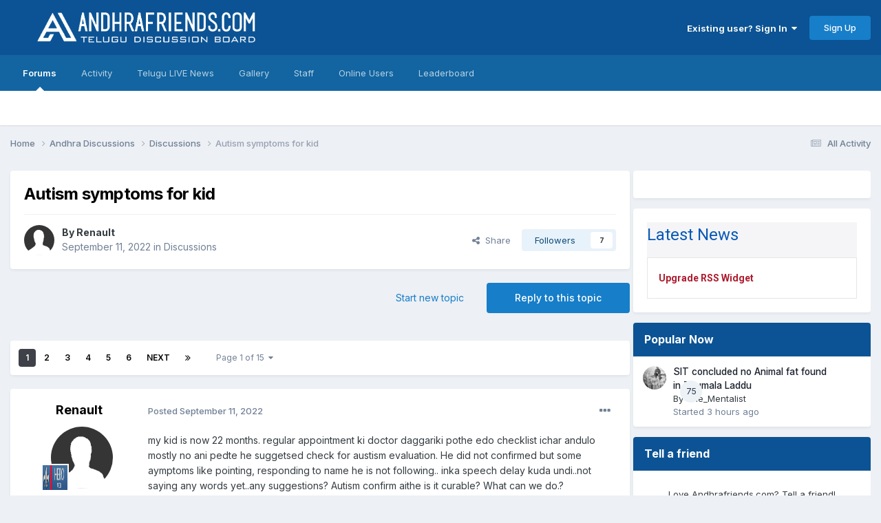

--- FILE ---
content_type: text/html;charset=UTF-8
request_url: https://www.andhrafriends.com/topic/959679-autism-symptoms-for-kid/
body_size: 26483
content:
<!DOCTYPE html>
<html lang="en-US" dir="ltr">
	<head>
      

      <link rel="preload" href="https://ccpa.privacymanager.io/latest/ccpa.bundle.js" as="script" />
<script async defer src="https://ccpa-wrapper.privacymanager.io/ccpa/ef8a6229-cec7-4801-b32b-a65e8322541c/ccpa-liveramp.js"></script>
      <script src="https://cdn.adapex.io/hb/aaw.afs.js" async></script>
      <meta charset="utf-8">
		<title>Autism symptoms for kid - Discussions - Andhrafriends.com</title>
		
			<script type="text/javascript">

  var _gaq = _gaq || [];
  _gaq.push(['_setAccount', 'UA-6595547-3']);
  _gaq.push(['_trackPageview']);

  (function() {
    var ga = document.createElement('script'); ga.type = 'text/javascript'; ga.async = true;
    ga.src = ('https:' == document.location.protocol ? 'https://ssl' : 'http://www') + '.google-analytics.com/ga.js';
    var s = document.getElementsByTagName('script')[0]; s.parentNode.insertBefore(ga, s);
  })();

</script>
		
		

	<meta name="viewport" content="width=device-width, initial-scale=1">


	
	
		<meta property="og:image" content="https://www.andhrafriends.com/uploads/monthly_2024_07/Untitleddesign-10.png.fd523478f2aae184aa8b1cefc129c788.png">
	


	<meta name="twitter:card" content="summary_large_image" />


	
		<meta name="twitter:site" content="@AFDB_SAI" />
	



	
		
			
				<meta property="og:title" content="Autism symptoms for kid">
			
		
	

	
		
			
				<meta property="og:type" content="website">
			
		
	

	
		
			
				<meta property="og:url" content="https://www.andhrafriends.com/topic/959679-autism-symptoms-for-kid/">
			
		
	

	
		
			
				<meta name="description" content="my kid is now 22 months. regular appointment ki doctor daggariki pothe edo checklist ichar andulo mostly no ani pedte he suggetsed check for austism evaluation. He did not confirmed but some aymptoms like pointing, responding to name he is not following.. inka speech delay kuda undi..not saying a...">
			
		
	

	
		
			
				<meta property="og:description" content="my kid is now 22 months. regular appointment ki doctor daggariki pothe edo checklist ichar andulo mostly no ani pedte he suggetsed check for austism evaluation. He did not confirmed but some aymptoms like pointing, responding to name he is not following.. inka speech delay kuda undi..not saying a...">
			
		
	

	
		
			
				<meta property="og:updated_time" content="2023-06-16T19:09:28Z">
			
		
	

	
		
			
				<meta property="og:site_name" content="Andhrafriends.com">
			
		
	

	
		
			
				<meta property="og:locale" content="en_US">
			
		
	


	
		<link rel="next" href="https://www.andhrafriends.com/topic/959679-autism-symptoms-for-kid/page/2/" />
	

	
		<link rel="last" href="https://www.andhrafriends.com/topic/959679-autism-symptoms-for-kid/page/15/" />
	

	
		<link rel="canonical" href="https://www.andhrafriends.com/topic/959679-autism-symptoms-for-kid/" />
	

	
		<link as="style" rel="preload" href="https://www.andhrafriends.com/applications/core/interface/ckeditor/ckeditor/skins/ips/editor.css?t=P1PF" />
	





<link rel="manifest" href="https://www.andhrafriends.com/manifest.webmanifest/">
<meta name="msapplication-config" content="https://www.andhrafriends.com/browserconfig.xml/">
<meta name="msapplication-starturl" content="/">
<meta name="application-name" content="Andhrafriends.com">
<meta name="apple-mobile-web-app-title" content="Andhrafriends.com">

	<meta name="theme-color" content="#0b5394">










<link rel="preload" href="//www.andhrafriends.com/applications/core/interface/font/fontawesome-webfont.woff2?v=4.7.0" as="font" crossorigin="anonymous">
		


	<link rel="preconnect" href="https://fonts.googleapis.com">
	<link rel="preconnect" href="https://fonts.gstatic.com" crossorigin>
	
		<link href="https://fonts.googleapis.com/css2?family=Inter:wght@300;400;500;600;700&display=swap" rel="stylesheet">
	



	<link rel='stylesheet' href='https://www.andhrafriends.com/uploads/css_built_10/341e4a57816af3ba440d891ca87450ff_framework.css?v=012e42bfaa1759494477' media='all'>

	<link rel='stylesheet' href='https://www.andhrafriends.com/uploads/css_built_10/05e81b71abe4f22d6eb8d1a929494829_responsive.css?v=012e42bfaa1759494477' media='all'>

	<link rel='stylesheet' href='https://www.andhrafriends.com/uploads/css_built_10/90eb5adf50a8c640f633d47fd7eb1778_core.css?v=012e42bfaa1759494477' media='all'>

	<link rel='stylesheet' href='https://www.andhrafriends.com/uploads/css_built_10/5a0da001ccc2200dc5625c3f3934497d_core_responsive.css?v=012e42bfaa1759494477' media='all'>

	<link rel='stylesheet' href='https://www.andhrafriends.com/uploads/css_built_10/62e269ced0fdab7e30e026f1d30ae516_forums.css?v=012e42bfaa1759494477' media='all'>

	<link rel='stylesheet' href='https://www.andhrafriends.com/uploads/css_built_10/76e62c573090645fb99a15a363d8620e_forums_responsive.css?v=012e42bfaa1759494477' media='all'>

	<link rel='stylesheet' href='https://www.andhrafriends.com/uploads/css_built_10/ebdea0c6a7dab6d37900b9190d3ac77b_topics.css?v=012e42bfaa1759494477' media='all'>





<link rel='stylesheet' href='https://www.andhrafriends.com/uploads/css_built_10/258adbb6e4f3e83cd3b355f84e3fa002_custom.css?v=012e42bfaa1759494477' media='all'>




<style type='text/css'>
	
.app_cms_pagebuildertext_ehax13ri9 {

}
.app_cms_pagebuildertext_i151e2yod {

}
.app_cms_pagebuildertext_yyvpv01n2 {

}
.app_cms_pagebuildertext_9w4ko1292 {

}
.app_cms_pagebuildertext_ci7o27wu9 {

}
.app_cms_pagebuildertext_eozrk17wn {

}
</style>

		
		

	
	<link rel='shortcut icon' href='https://www.andhrafriends.com/uploads/monthly_2024_07/284092906_Untitleddesign-10.png' type="image/png">

<interaction data-token="6372a511a049a200138256ca" data-context="true" data-tags="" data-fallback="true"></interaction>
	</head>
	<body class='ipsApp ipsApp_front ipsJS_none ipsClearfix' data-controller='core.front.core.app' data-message="" data-pageApp='forums' data-pageLocation='front' data-pageModule='forums' data-pageController='topic' data-pageID='959679' >
		<a href='#ipsLayout_mainArea' class='ipsHide' title='Go to main content on this page' accesskey='m'>Jump to content</a>
		
			<div id='ipsLayout_header' class='ipsClearfix'>
				





				<header>
					<div class='ipsLayout_container'>
						


<a href='https://www.andhrafriends.com/' id='elLogo' accesskey='1'><img src="https://www.andhrafriends.com/uploads/monthly_2020_09/andhrafriendslogo.png.d31d02b01d7514511739bc128a2e96bc.png" alt='Andhrafriends.com'></a>

						

	<ul id='elUserNav' class='ipsList_inline cSignedOut ipsResponsive_showDesktop'>
		
        
		
        
        
            
            <li id='elSignInLink'>
                <a href='https://www.andhrafriends.com/login/' data-ipsMenu-closeOnClick="false" data-ipsMenu id='elUserSignIn'>
                    Existing user? Sign In &nbsp;<i class='fa fa-caret-down'></i>
                </a>
                
<div id='elUserSignIn_menu' class='ipsMenu ipsMenu_auto ipsHide'>
	<form accept-charset='utf-8' method='post' action='https://www.andhrafriends.com/login/'>
		<input type="hidden" name="csrfKey" value="0bbc8fa114004c8b75c9bf23bf0ddcaf">
		<input type="hidden" name="ref" value="aHR0cHM6Ly93d3cuYW5kaHJhZnJpZW5kcy5jb20vdG9waWMvOTU5Njc5LWF1dGlzbS1zeW1wdG9tcy1mb3Ita2lkLw==">
		<div data-role="loginForm">
			
			
			
				<div class='ipsColumns ipsColumns_noSpacing'>
					<div class='ipsColumn ipsColumn_wide' id='elUserSignIn_internal'>
						
<div class="ipsPad ipsForm ipsForm_vertical">
	<h4 class="ipsType_sectionHead">Sign In</h4>
	<br><br>
	<ul class='ipsList_reset'>
		<li class="ipsFieldRow ipsFieldRow_noLabel ipsFieldRow_fullWidth">
			
			
				<input type="text" placeholder="Display Name or Email Address" name="auth" autocomplete="email">
			
		</li>
		<li class="ipsFieldRow ipsFieldRow_noLabel ipsFieldRow_fullWidth">
			<input type="password" placeholder="Password" name="password" autocomplete="current-password">
		</li>
		<li class="ipsFieldRow ipsFieldRow_checkbox ipsClearfix">
			<span class="ipsCustomInput">
				<input type="checkbox" name="remember_me" id="remember_me_checkbox" value="1" checked aria-checked="true">
				<span></span>
			</span>
			<div class="ipsFieldRow_content">
				<label class="ipsFieldRow_label" for="remember_me_checkbox">Remember me</label>
				<span class="ipsFieldRow_desc">Not recommended on shared computers</span>
			</div>
		</li>
		<li class="ipsFieldRow ipsFieldRow_fullWidth">
			<button type="submit" name="_processLogin" value="usernamepassword" class="ipsButton ipsButton_primary ipsButton_small" id="elSignIn_submit">Sign In</button>
			
				<p class="ipsType_right ipsType_small">
					
						<a href='https://www.andhrafriends.com/lostpassword/' data-ipsDialog data-ipsDialog-title='Forgot your password?'>
					
					Forgot your password?</a>
				</p>
			
		</li>
	</ul>
</div>
					</div>
					<div class='ipsColumn ipsColumn_wide'>
						<div class='ipsPadding' id='elUserSignIn_external'>
							<div class='ipsAreaBackground_light ipsPadding:half'>
								
									<p class='ipsType_reset ipsType_small ipsType_center'><strong>Or sign in with one of these services</strong></p>
								
								
									<div class='ipsType_center ipsMargin_top:half'>
										

<button type="submit" name="_processLogin" value="3" class='ipsButton ipsButton_verySmall ipsButton_fullWidth ipsSocial ipsSocial_google' style="background-color: #4285F4">
	
		<span class='ipsSocial_icon'>
			
				<i class='fa fa-google'></i>
			
		</span>
		<span class='ipsSocial_text'>Sign in with Google</span>
	
</button>
									</div>
								
									<div class='ipsType_center ipsMargin_top:half'>
										

<button type="submit" name="_processLogin" value="2" class='ipsButton ipsButton_verySmall ipsButton_fullWidth ipsSocial ipsSocial_facebook' style="background-color: #3a579a">
	
		<span class='ipsSocial_icon'>
			
				<i class='fa fa-facebook-official'></i>
			
		</span>
		<span class='ipsSocial_text'>Sign in with Facebook</span>
	
</button>
									</div>
								
							</div>
						</div>
					</div>
				</div>
			
		</div>
	</form>
</div>
            </li>
            
        
		
			<li>
				
					<a href='https://www.andhrafriends.com/register/' data-ipsDialog data-ipsDialog-size='narrow' data-ipsDialog-title='Sign Up' id='elRegisterButton' class='ipsButton ipsButton_normal ipsButton_primary'>Sign Up</a>
				
			</li>
		
	</ul>

						
<ul class='ipsMobileHamburger ipsList_reset ipsResponsive_hideDesktop'>
	<li data-ipsDrawer data-ipsDrawer-drawerElem='#elMobileDrawer'>
		<a href='#' >
			
			
				
			
			
			
			<i class='fa fa-navicon'></i>
		</a>
	</li>
</ul>
					</div>
				</header>
				

	<nav data-controller='core.front.core.navBar' class=' ipsResponsive_showDesktop'>
		<div class='ipsNavBar_primary ipsLayout_container '>
			<ul data-role="primaryNavBar" class='ipsClearfix'>
				


	
		
		
			
		
		<li class='ipsNavBar_active' data-active id='elNavSecondary_8' data-role="navBarItem" data-navApp="forums" data-navExt="Forums">
			
			
				<a href="https://www.andhrafriends.com"  data-navItem-id="8" data-navDefault>
					Forums<span class='ipsNavBar_active__identifier'></span>
				</a>
			
			
		</li>
	
	

	
		
		
		<li  id='elNavSecondary_2' data-role="navBarItem" data-navApp="core" data-navExt="CustomItem">
			
			
				<a href="https://www.andhrafriends.com/discover/"  data-navItem-id="2" >
					Activity<span class='ipsNavBar_active__identifier'></span>
				</a>
			
			
				<ul class='ipsNavBar_secondary ipsHide' data-role='secondaryNavBar'>
					


	
		
		
		<li  id='elNavSecondary_3' data-role="navBarItem" data-navApp="core" data-navExt="AllActivity">
			
			
				<a href="https://www.andhrafriends.com/discover/"  data-navItem-id="3" >
					All Activity<span class='ipsNavBar_active__identifier'></span>
				</a>
			
			
		</li>
	
	

	
		
		
		<li  id='elNavSecondary_4' data-role="navBarItem" data-navApp="core" data-navExt="YourActivityStreams">
			
			
				<a href="#"  data-navItem-id="4" >
					My Activity Streams<span class='ipsNavBar_active__identifier'></span>
				</a>
			
			
		</li>
	
	

	
		
		
		<li  id='elNavSecondary_6' data-role="navBarItem" data-navApp="core" data-navExt="YourActivityStreamsItem">
			
			
				<a href="https://www.andhrafriends.com/discover/content-started/"  data-navItem-id="6" >
					Content I Started<span class='ipsNavBar_active__identifier'></span>
				</a>
			
			
		</li>
	
	

	
		
		
		<li  id='elNavSecondary_7' data-role="navBarItem" data-navApp="core" data-navExt="Search">
			
			
				<a href="https://www.andhrafriends.com/search/"  data-navItem-id="7" >
					Search<span class='ipsNavBar_active__identifier'></span>
				</a>
			
			
		</li>
	
	

					<li class='ipsHide' id='elNavigationMore_2' data-role='navMore'>
						<a href='#' data-ipsMenu data-ipsMenu-appendTo='#elNavigationMore_2' id='elNavigationMore_2_dropdown'>More <i class='fa fa-caret-down'></i></a>
						<ul class='ipsHide ipsMenu ipsMenu_auto' id='elNavigationMore_2_dropdown_menu' data-role='moreDropdown'></ul>
					</li>
				</ul>
			
		</li>
	
	

	
		
		
		<li  id='elNavSecondary_24' data-role="navBarItem" data-navApp="cms" data-navExt="Pages">
			
			
				<a href="https://www.andhrafriends.com/telugu-live-news/"  data-navItem-id="24" >
					Telugu LIVE News<span class='ipsNavBar_active__identifier'></span>
				</a>
			
			
		</li>
	
	

	
		
		
		<li  id='elNavSecondary_9' data-role="navBarItem" data-navApp="gallery" data-navExt="Gallery">
			
			
				<a href="https://www.andhrafriends.com/gallery/"  data-navItem-id="9" >
					Gallery<span class='ipsNavBar_active__identifier'></span>
				</a>
			
			
		</li>
	
	

	
	

	
		
		
		<li  id='elNavSecondary_11' data-role="navBarItem" data-navApp="core" data-navExt="StaffDirectory">
			
			
				<a href="https://www.andhrafriends.com/staff/"  data-navItem-id="11" >
					Staff<span class='ipsNavBar_active__identifier'></span>
				</a>
			
			
		</li>
	
	

	
		
		
		<li  id='elNavSecondary_12' data-role="navBarItem" data-navApp="core" data-navExt="OnlineUsers">
			
			
				<a href="https://www.andhrafriends.com/online/"  data-navItem-id="12" >
					Online Users<span class='ipsNavBar_active__identifier'></span>
				</a>
			
			
		</li>
	
	

	
		
		
		<li  id='elNavSecondary_17' data-role="navBarItem" data-navApp="core" data-navExt="Leaderboard">
			
			
				<a href="https://www.andhrafriends.com/leaderboard/"  data-navItem-id="17" >
					Leaderboard<span class='ipsNavBar_active__identifier'></span>
				</a>
			
			
		</li>
	
	

	
	

	
	

	
	

				<li class='ipsHide' id='elNavigationMore' data-role='navMore'>
					<a href='#' data-ipsMenu data-ipsMenu-appendTo='#elNavigationMore' id='elNavigationMore_dropdown'>More</a>
					<ul class='ipsNavBar_secondary ipsHide' data-role='secondaryNavBar'>
						<li class='ipsHide' id='elNavigationMore_more' data-role='navMore'>
							<a href='#' data-ipsMenu data-ipsMenu-appendTo='#elNavigationMore_more' id='elNavigationMore_more_dropdown'>More <i class='fa fa-caret-down'></i></a>
							<ul class='ipsHide ipsMenu ipsMenu_auto' id='elNavigationMore_more_dropdown_menu' data-role='moreDropdown'></ul>
						</li>
					</ul>
				</li>
			</ul>
			

		</div>
	</nav>

				
<ul id='elMobileNav' class='ipsResponsive_hideDesktop' data-controller='core.front.core.mobileNav'>
	
		
			
			
				
				
			
				
					<li id='elMobileBreadcrumb'>
						<a href='https://www.andhrafriends.com/forum/48-discussions/'>
							<span>Discussions</span>
						</a>
					</li>
				
				
			
				
				
			
		
	
	
	
	<li >
		<a data-action="defaultStream" href='https://www.andhrafriends.com/discover/'><i class="fa fa-newspaper-o" aria-hidden="true"></i></a>
	</li>

	

	
</ul>
			</div>
		
		<main id='ipsLayout_body' class='ipsLayout_container'>
			<div id='ipsLayout_contentArea'>
				<div id='ipsLayout_contentWrapper'>
					
<nav class='ipsBreadcrumb ipsBreadcrumb_top ipsFaded_withHover'>
	

	<ul class='ipsList_inline ipsPos_right'>
		
		<li >
			<a data-action="defaultStream" class='ipsType_light '  href='https://www.andhrafriends.com/discover/'><i class="fa fa-newspaper-o" aria-hidden="true"></i> <span>All Activity</span></a>
		</li>
		
	</ul>

	<ul data-role="breadcrumbList">
		<li>
			<a title="Home" href='https://www.andhrafriends.com/'>
				<span>Home <i class='fa fa-angle-right'></i></span>
			</a>
		</li>
		
		
			<li>
				
					<a href='https://www.andhrafriends.com/forum/2-andhra-discussions/'>
						<span>Andhra Discussions <i class='fa fa-angle-right' aria-hidden="true"></i></span>
					</a>
				
			</li>
		
			<li>
				
					<a href='https://www.andhrafriends.com/forum/48-discussions/'>
						<span>Discussions <i class='fa fa-angle-right' aria-hidden="true"></i></span>
					</a>
				
			</li>
		
			<li>
				
					Autism symptoms for kid
				
			</li>
		
	</ul>
</nav>
					
					<div id='ipsLayout_mainArea'>
						<center>
<div data-aaad='true' data-aa-adunit='/22181265/afs_728v_1'></div>
</center>
						
						
						

	




						



<div class="ipsPageHeader ipsResponsive_pull ipsBox ipsPadding sm:ipsPadding:half ipsMargin_bottom">
		
	
	<div class="ipsFlex ipsFlex-ai:center ipsFlex-fw:wrap ipsGap:4">
		<div class="ipsFlex-flex:11">
			<h1 class="ipsType_pageTitle ipsContained_container">
				

				
				
					<span class="ipsType_break ipsContained">
						<span>Autism symptoms for kid</span>
					</span>
				
			</h1>
			
			
		</div>
		
	</div>
	<hr class="ipsHr">
	<div class="ipsPageHeader__meta ipsFlex ipsFlex-jc:between ipsFlex-ai:center ipsFlex-fw:wrap ipsGap:3">
		<div class="ipsFlex-flex:11">
			<div class="ipsPhotoPanel ipsPhotoPanel_mini ipsPhotoPanel_notPhone ipsClearfix">
				

	<span class='ipsUserPhoto ipsUserPhoto_mini '>
		<img src='https://www.andhrafriends.com/uploads/set_resources_10/84c1e40ea0e759e3f1505eb1788ddf3c_default_photo.png' alt='Renault' loading="lazy">
	</span>

				<div>
					<p class="ipsType_reset ipsType_blendLinks">
						<span class="ipsType_normal">
						
							<strong>By 


Renault</strong><br>
							<span class="ipsType_light"><time datetime='2022-09-11T23:56:24Z' title='09/11/2022 11:56  PM' data-short='3 yr'>September 11, 2022</time> in <a href="https://www.andhrafriends.com/forum/48-discussions/">Discussions</a></span>
						
						</span>
					</p>
				</div>
			</div>
		</div>
		
			<div class="ipsFlex-flex:01 ipsResponsive_hidePhone">
				<div class="ipsShareLinks">
					
						


    <a href='#elShareItem_463916398_menu' id='elShareItem_463916398' data-ipsMenu class='ipsShareButton ipsButton ipsButton_verySmall ipsButton_link ipsButton_link--light'>
        <span><i class='fa fa-share-alt'></i></span> &nbsp;Share
    </a>

    <div class='ipsPadding ipsMenu ipsMenu_normal ipsHide' id='elShareItem_463916398_menu' data-controller="core.front.core.sharelink">
        
        
        <span data-ipsCopy data-ipsCopy-flashmessage>
            <a href="https://www.andhrafriends.com/topic/959679-autism-symptoms-for-kid/" class="ipsButton ipsButton_light ipsButton_small ipsButton_fullWidth" data-role="copyButton" data-clipboard-text="https://www.andhrafriends.com/topic/959679-autism-symptoms-for-kid/" data-ipstooltip title='Copy Link to Clipboard'><i class="fa fa-clone"></i> https://www.andhrafriends.com/topic/959679-autism-symptoms-for-kid/</a>
        </span>
        <ul class='ipsShareLinks ipsMargin_top:half'>
            
                <li>
<a href="https://x.com/share?url=https%3A%2F%2Fwww.andhrafriends.com%2Ftopic%2F959679-autism-symptoms-for-kid%2F" class="cShareLink cShareLink_x" target="_blank" data-role="shareLink" title='Share on X' data-ipsTooltip rel='nofollow noopener'>
    <i class="fa fa-x"></i>
</a></li>
            
                <li>
<a href="https://www.facebook.com/sharer/sharer.php?u=https%3A%2F%2Fwww.andhrafriends.com%2Ftopic%2F959679-autism-symptoms-for-kid%2F" class="cShareLink cShareLink_facebook" target="_blank" data-role="shareLink" title='Share on Facebook' data-ipsTooltip rel='noopener nofollow'>
	<i class="fa fa-facebook"></i>
</a></li>
            
                <li>
<a href="https://www.reddit.com/submit?url=https%3A%2F%2Fwww.andhrafriends.com%2Ftopic%2F959679-autism-symptoms-for-kid%2F&amp;title=Autism+symptoms+for+kid" rel="nofollow noopener" class="cShareLink cShareLink_reddit" target="_blank" title='Share on Reddit' data-ipsTooltip>
	<i class="fa fa-reddit"></i>
</a></li>
            
                <li>
<a href="/cdn-cgi/l/email-protection#[base64]" rel='nofollow' class='cShareLink cShareLink_email' title='Share via email' data-ipsTooltip>
	<i class="fa fa-envelope"></i>
</a></li>
            
                <li>
<a href="https://pinterest.com/pin/create/button/?url=https://www.andhrafriends.com/topic/959679-autism-symptoms-for-kid/&amp;media=https://www.andhrafriends.com/uploads/monthly_2024_07/Untitleddesign-10.png.fd523478f2aae184aa8b1cefc129c788.png" class="cShareLink cShareLink_pinterest" rel="nofollow noopener" target="_blank" data-role="shareLink" title='Share on Pinterest' data-ipsTooltip>
	<i class="fa fa-pinterest"></i>
</a></li>
            
        </ul>
        
            <hr class='ipsHr'>
            <button class='ipsHide ipsButton ipsButton_verySmall ipsButton_light ipsButton_fullWidth ipsMargin_top:half' data-controller='core.front.core.webshare' data-role='webShare' data-webShareTitle='Autism symptoms for kid' data-webShareText='Autism symptoms for kid' data-webShareUrl='https://www.andhrafriends.com/topic/959679-autism-symptoms-for-kid/'>More sharing options...</button>
        
    </div>

					
					
                    

					



					

<div data-followApp='forums' data-followArea='topic' data-followID='959679' data-controller='core.front.core.followButton'>
	

	<a href='https://www.andhrafriends.com/login/' rel="nofollow" class="ipsFollow ipsPos_middle ipsButton ipsButton_light ipsButton_verySmall " data-role="followButton" data-ipsTooltip title='Sign in to follow this'>
		<span>Followers</span>
		<span class='ipsCommentCount'>7</span>
	</a>

</div>
				</div>
			</div>
					
	</div>
	
	
</div>








<div class="ipsClearfix">
	<ul class="ipsToolList ipsToolList_horizontal ipsClearfix ipsSpacer_both ">
		
			<li class="ipsToolList_primaryAction">
				<span data-controller="forums.front.topic.reply">
					
						<a href="#replyForm" rel="nofollow" class="ipsButton ipsButton_important ipsButton_medium ipsButton_fullWidth" data-action="replyToTopic">Reply to this topic</a>
					
				</span>
			</li>
		
		
			<li class="ipsResponsive_hidePhone">
				
					<a href="https://www.andhrafriends.com/forum/48-discussions/?do=add" rel="nofollow" class="ipsButton ipsButton_link ipsButton_medium ipsButton_fullWidth" title="Start a new topic in this forum">Start new topic</a>
				
			</li>
		
		
	</ul>
</div>

<div id="comments" data-controller="core.front.core.commentFeed,forums.front.topic.view, core.front.core.ignoredComments"  data-baseurl="https://www.andhrafriends.com/topic/959679-autism-symptoms-for-kid/"  data-feedid="topic-959679" class="cTopic ipsClear ipsSpacer_top">
	
			

				<div class="ipsBox ipsResponsive_pull ipsPadding:half ipsClearfix ipsClear ipsMargin_bottom">
					
					
						


	
	<ul class='ipsPagination' id='elPagination_a8521c16101edad87920dbfcd7632774_759303007' data-ipsPagination-seoPagination='true' data-pages='15' >
		
			
				<li class='ipsPagination_first ipsPagination_inactive'><a href='https://www.andhrafriends.com/topic/959679-autism-symptoms-for-kid/#comments' rel="first" data-page='1' data-ipsTooltip title='First page'><i class='fa fa-angle-double-left'></i></a></li>
				<li class='ipsPagination_prev ipsPagination_inactive'><a href='https://www.andhrafriends.com/topic/959679-autism-symptoms-for-kid/#comments' rel="prev" data-page='0' data-ipsTooltip title='Previous page'>Prev</a></li>
			
			<li class='ipsPagination_page ipsPagination_active'><a href='https://www.andhrafriends.com/topic/959679-autism-symptoms-for-kid/#comments' data-page='1'>1</a></li>
			
				
					<li class='ipsPagination_page'><a href='https://www.andhrafriends.com/topic/959679-autism-symptoms-for-kid/page/2/#comments' data-page='2'>2</a></li>
				
					<li class='ipsPagination_page'><a href='https://www.andhrafriends.com/topic/959679-autism-symptoms-for-kid/page/3/#comments' data-page='3'>3</a></li>
				
					<li class='ipsPagination_page'><a href='https://www.andhrafriends.com/topic/959679-autism-symptoms-for-kid/page/4/#comments' data-page='4'>4</a></li>
				
					<li class='ipsPagination_page'><a href='https://www.andhrafriends.com/topic/959679-autism-symptoms-for-kid/page/5/#comments' data-page='5'>5</a></li>
				
					<li class='ipsPagination_page'><a href='https://www.andhrafriends.com/topic/959679-autism-symptoms-for-kid/page/6/#comments' data-page='6'>6</a></li>
				
				<li class='ipsPagination_next'><a href='https://www.andhrafriends.com/topic/959679-autism-symptoms-for-kid/page/2/#comments' rel="next" data-page='2' data-ipsTooltip title='Next page'>Next</a></li>
				<li class='ipsPagination_last'><a href='https://www.andhrafriends.com/topic/959679-autism-symptoms-for-kid/page/15/#comments' rel="last" data-page='15' data-ipsTooltip title='Last page'><i class='fa fa-angle-double-right'></i></a></li>
			
			
				<li class='ipsPagination_pageJump'>
					<a href='#' data-ipsMenu data-ipsMenu-closeOnClick='false' data-ipsMenu-appendTo='#elPagination_a8521c16101edad87920dbfcd7632774_759303007' id='elPagination_a8521c16101edad87920dbfcd7632774_759303007_jump'>Page 1 of 15 &nbsp;<i class='fa fa-caret-down'></i></a>
					<div class='ipsMenu ipsMenu_narrow ipsPadding ipsHide' id='elPagination_a8521c16101edad87920dbfcd7632774_759303007_jump_menu'>
						<form accept-charset='utf-8' method='post' action='https://www.andhrafriends.com/topic/959679-autism-symptoms-for-kid/#comments' data-role="pageJump" data-baseUrl='#'>
							<ul class='ipsForm ipsForm_horizontal'>
								<li class='ipsFieldRow'>
									<input type='number' min='1' max='15' placeholder='Page number' class='ipsField_fullWidth' name='page'>
								</li>
								<li class='ipsFieldRow ipsFieldRow_fullWidth'>
									<input type='submit' class='ipsButton_fullWidth ipsButton ipsButton_verySmall ipsButton_primary' value='Go'>
								</li>
							</ul>
						</form>
					</div>
				</li>
			
		
	</ul>

					
				</div>
			
	

	

<div data-controller='core.front.core.recommendedComments' data-url='https://www.andhrafriends.com/topic/959679-autism-symptoms-for-kid/?recommended=comments' class='ipsRecommendedComments ipsHide'>
	<div data-role="recommendedComments">
		<h2 class='ipsType_sectionHead ipsType_large ipsType_bold ipsMargin_bottom'>Recommended Posts</h2>
		
	</div>
</div>
	
	<div id="elPostFeed" data-role="commentFeed" data-controller="core.front.core.moderation" >
		<form action="https://www.andhrafriends.com/topic/959679-autism-symptoms-for-kid/?csrfKey=0bbc8fa114004c8b75c9bf23bf0ddcaf&amp;do=multimodComment" method="post" data-ipspageaction data-role="moderationTools">
			
			
				

					

					
					



<a id='comment-1312675489'></a>
<article  id='elComment_1312675489' class='cPost ipsBox ipsResponsive_pull  ipsComment  ipsComment_parent ipsClearfix ipsClear ipsColumns ipsColumns_noSpacing ipsColumns_collapsePhone    '>
	

	

	<div class='cAuthorPane_mobile ipsResponsive_showPhone'>
		<div class='cAuthorPane_photo'>
			<div class='cAuthorPane_photoWrap'>
				

	<span class='ipsUserPhoto ipsUserPhoto_large '>
		<img src='https://www.andhrafriends.com/uploads/set_resources_10/84c1e40ea0e759e3f1505eb1788ddf3c_default_photo.png' alt='Renault' loading="lazy">
	</span>

				
				
					<a href="https://www.andhrafriends.com/profile/57450-renault/badges/" rel="nofollow">
						
<img src='https://www.andhrafriends.com/uploads/pip_HERO_AFDB.png' loading="lazy" alt="Hero" class="cAuthorPane_badge cAuthorPane_badge--rank ipsOutline ipsOutline:2px" data-ipsTooltip title="Rank: Hero (3/8)">
					</a>
				
			</div>
		</div>
		<div class='cAuthorPane_content'>
			<h3 class='ipsType_sectionHead cAuthorPane_author ipsType_break ipsType_blendLinks ipsFlex ipsFlex-ai:center'>
				


<span style='color:#'>Renault</span>
			</h3>
			<div class='ipsType_light ipsType_reset'>
				<a href='https://www.andhrafriends.com/topic/959679-autism-symptoms-for-kid/?do=findComment&amp;comment=1312675489' rel="nofollow" class='ipsType_blendLinks'>Posted <time datetime='2022-09-11T23:56:24Z' title='09/11/2022 11:56  PM' data-short='3 yr'>September 11, 2022</time></a>
				
			</div>
		</div>
	</div>
	<aside class='ipsComment_author cAuthorPane ipsColumn ipsColumn_medium ipsResponsive_hidePhone'>
		<h3 class='ipsType_sectionHead cAuthorPane_author ipsType_blendLinks ipsType_break'><strong>


Renault</strong>
			
		</h3>
		<ul class='cAuthorPane_info ipsList_reset'>
			<li data-role='photo' class='cAuthorPane_photo'>
				<div class='cAuthorPane_photoWrap'>
					

	<span class='ipsUserPhoto ipsUserPhoto_large '>
		<img src='https://www.andhrafriends.com/uploads/set_resources_10/84c1e40ea0e759e3f1505eb1788ddf3c_default_photo.png' alt='Renault' loading="lazy">
	</span>

					
					
						
<img src='https://www.andhrafriends.com/uploads/pip_HERO_AFDB.png' loading="lazy" alt="Hero" class="cAuthorPane_badge cAuthorPane_badge--rank ipsOutline ipsOutline:2px" data-ipsTooltip title="Rank: Hero (3/8)">
					
				</div>
			</li>
			
				<li data-role='group'><span style='color:#'>Members</span></li>
				
			
			
				<li data-role='stats' class='ipsMargin_top'>
					<ul class="ipsList_reset ipsType_light ipsFlex ipsFlex-ai:center ipsFlex-jc:center ipsGap_row:2 cAuthorPane_stats">
						<li>
							
								<i class="fa fa-comment"></i> 2.3k
							
						</li>
						
					</ul>
				</li>
			
			
				

			
		</ul>
	</aside>
	<div class='ipsColumn ipsColumn_fluid ipsMargin:none'>
		

<div id='comment-1312675489_wrap' data-controller='core.front.core.comment' data-commentApp='forums' data-commentType='forums' data-commentID="1312675489" data-quoteData='{&quot;userid&quot;:57450,&quot;username&quot;:&quot;Renault&quot;,&quot;timestamp&quot;:1662940584,&quot;contentapp&quot;:&quot;forums&quot;,&quot;contenttype&quot;:&quot;forums&quot;,&quot;contentid&quot;:959679,&quot;contentclass&quot;:&quot;forums_Topic&quot;,&quot;contentcommentid&quot;:1312675489}' class='ipsComment_content ipsType_medium'>

	<div class='ipsComment_meta ipsType_light ipsFlex ipsFlex-ai:center ipsFlex-jc:between ipsFlex-fd:row-reverse'>
		<div class='ipsType_light ipsType_reset ipsType_blendLinks ipsComment_toolWrap'>
			<div class='ipsResponsive_hidePhone ipsComment_badges'>
				<ul class='ipsList_reset ipsFlex ipsFlex-jc:end ipsFlex-fw:wrap ipsGap:2 ipsGap_row:1'>
					
					
					
					
					
				</ul>
			</div>
			<ul class='ipsList_reset ipsComment_tools'>
				<li>
					<a href='#elControls_1312675489_menu' class='ipsComment_ellipsis' id='elControls_1312675489' title='More options...' data-ipsMenu data-ipsMenu-appendTo='#comment-1312675489_wrap'><i class='fa fa-ellipsis-h'></i></a>
					<ul id='elControls_1312675489_menu' class='ipsMenu ipsMenu_narrow ipsHide'>
						
							<li class='ipsMenu_item'><a href='https://www.andhrafriends.com/topic/959679-autism-symptoms-for-kid/?do=reportComment&amp;comment=1312675489' data-ipsDialog data-ipsDialog-remoteSubmit data-ipsDialog-size='medium' data-ipsDialog-flashMessage='Thanks for your report.' data-ipsDialog-title="Report post" data-action='reportComment' title='Report this content'>Report</a></li>
						
						
                        
						
						
						
							
								
							
							
							
							
							
							
						
					</ul>
				</li>
				
			</ul>
		</div>

		<div class='ipsType_reset ipsResponsive_hidePhone'>
		   
		   Posted <time datetime='2022-09-11T23:56:24Z' title='09/11/2022 11:56  PM' data-short='3 yr'>September 11, 2022</time>
		   
			
			<span class='ipsResponsive_hidePhone'>
				
				
			</span>
		</div>
	</div>

	

    

	<div class='cPost_contentWrap'>
		
		<div data-role='commentContent' class='ipsType_normal ipsType_richText ipsPadding_bottom ipsContained' data-controller='core.front.core.lightboxedImages'>
			<p>
	my kid is now 22 months. regular appointment ki doctor daggariki pothe edo checklist ichar andulo mostly no ani pedte he suggetsed check for austism evaluation. He did not confirmed but some aymptoms like pointing, responding to name he is not following.. inka speech delay kuda undi..not saying any words yet..any suggestions? Autism confirm aithe is it curable? What can we do.? 
</p>


			
		</div>

		
			<div class='ipsItemControls'>
				
					
						

	<div data-controller='core.front.core.reaction' class='ipsItemControls_right ipsClearfix '>	
		<div class='ipsReact ipsPos_right'>
			
				
				<div class='ipsReact_blurb ipsHide' data-role='reactionBlurb'>
					
				</div>
			
			
			
		</div>
	</div>

					
				
				<ul class='ipsComment_controls ipsClearfix ipsItemControls_left' data-role="commentControls">
					
						
						
							<li data-ipsQuote-editor='topic_comment' data-ipsQuote-target='#comment-1312675489' class='ipsJS_show'>
								<button class='ipsButton ipsButton_light ipsButton_verySmall ipsButton_narrow cMultiQuote ipsHide' data-action='multiQuoteComment' data-ipsTooltip data-ipsQuote-multiQuote data-mqId='mq1312675489' title='MultiQuote'><i class='fa fa-plus'></i></button>
							</li>
							<li data-ipsQuote-editor='topic_comment' data-ipsQuote-target='#comment-1312675489' class='ipsJS_show'>
								<a href='#' data-action='quoteComment' data-ipsQuote-singleQuote>Quote</a>
							</li>
						
						
						
												
					
					<li class='ipsHide' data-role='commentLoading'>
						<span class='ipsLoading ipsLoading_tiny ipsLoading_noAnim'></span>
					</li>
				</ul>
			</div>
		

		
	</div>

	
    
</div>
      

	</div>
</article>
					
					
						<CENTER>
<script data-cfasync="false" src="/cdn-cgi/scripts/5c5dd728/cloudflare-static/email-decode.min.js"></script><script async id="AV6634c02ac42fd450dc029fd8" type="text/javascript" src="https://tg1.ad-adapex.io/api/adserver/spt?AV_TAGID=6634c02ac42fd450dc029fd8&AV_PUBLISHERID=61236c658d8f39735560c155"></script></CENTER>

					
					
						







<div class="ipsBox cTopicOverview cTopicOverview--inline ipsFlex ipsFlex-fd:row md:ipsFlex-fd:row sm:ipsFlex-fd:column ipsMargin_bottom sm:ipsMargin_bottom:half sm:ipsMargin_top:half ipsResponsive_pull ipsResponsive_hideDesktop ipsResponsive_block " data-controller='forums.front.topic.activity'>

	<div class='cTopicOverview__header ipsAreaBackground_light ipsFlex sm:ipsFlex-fw:wrap sm:ipsFlex-jc:center'>
		<ul class='cTopicOverview__stats ipsPadding ipsMargin:none sm:ipsPadding_horizontal:half ipsFlex ipsFlex-flex:10 ipsFlex-jc:around ipsFlex-ai:center'>
			<li class='cTopicOverview__statItem ipsType_center'>
				<span class='cTopicOverview__statTitle ipsType_light ipsTruncate ipsTruncate_line'>Replies</span>
				<span class='cTopicOverview__statValue'>215</span>
			</li>
			<li class='cTopicOverview__statItem ipsType_center'>
				<span class='cTopicOverview__statTitle ipsType_light ipsTruncate ipsTruncate_line'>Created</span>
				<span class='cTopicOverview__statValue'><time datetime='2022-09-11T23:56:24Z' title='09/11/2022 11:56  PM' data-short='3 yr'>3 yr</time></span>
			</li>
			<li class='cTopicOverview__statItem ipsType_center'>
				<span class='cTopicOverview__statTitle ipsType_light ipsTruncate ipsTruncate_line'>Last Reply </span>
				<span class='cTopicOverview__statValue'><time datetime='2023-06-16T19:09:28Z' title='06/16/2023 07:09  PM' data-short='2 yr'>2 yr</time></span>
			</li>
		</ul>
		<a href='#' data-action='toggleOverview' class='cTopicOverview__toggle cTopicOverview__toggle--inline ipsType_large ipsType_light ipsPad ipsFlex ipsFlex-ai:center ipsFlex-jc:center'><i class='fa fa-chevron-down'></i></a>
	</div>
	
		<div class='cTopicOverview__preview ipsFlex-flex:10' data-role="preview">
			<div class='cTopicOverview__previewInner ipsPadding_vertical ipsPadding_horizontal ipsResponsive_hidePhone ipsFlex ipsFlex-fd:row'>
				
					<div class='cTopicOverview__section--users ipsFlex-flex:00'>
						<h4 class='ipsType_reset cTopicOverview__sectionTitle ipsType_dark ipsType_uppercase ipsType_noBreak'>Top Posters In This Topic</h4>
						<ul class='cTopicOverview__dataList ipsMargin:none ipsPadding:none ipsList_style:none ipsFlex ipsFlex-jc:between ipsFlex-ai:center'>
							
								<li class="cTopicOverview__dataItem ipsMargin_right ipsFlex ipsFlex-jc:start ipsFlex-ai:center">
									

	<span class='ipsUserPhoto ipsUserPhoto_tiny '>
		<img src='https://www.andhrafriends.com/uploads/profile/photo-thumb-27896.jpg' alt='Ara_Tenkai' loading="lazy">
	</span>

									<p class='ipsMargin:none ipsPadding_left:half ipsPadding_right ipsType_right'>24</p>
								</li>
							
								<li class="cTopicOverview__dataItem ipsMargin_right ipsFlex ipsFlex-jc:start ipsFlex-ai:center">
									

	<span class='ipsUserPhoto ipsUserPhoto_tiny '>
		<img src='https://www.andhrafriends.com/uploads/profile/photo-thumb-935.jpg' alt='summer27' loading="lazy">
	</span>

									<p class='ipsMargin:none ipsPadding_left:half ipsPadding_right ipsType_right'>19</p>
								</li>
							
								<li class="cTopicOverview__dataItem ipsMargin_right ipsFlex ipsFlex-jc:start ipsFlex-ai:center">
									

	<span class='ipsUserPhoto ipsUserPhoto_tiny '>
		<img src='https://www.andhrafriends.com/uploads/monthly_2021_02/s.thumb.jpg.41ddd50c3ff86ef5d8ef02864086fb2f.jpg' alt='viky' loading="lazy">
	</span>

									<p class='ipsMargin:none ipsPadding_left:half ipsPadding_right ipsType_right'>16</p>
								</li>
							
								<li class="cTopicOverview__dataItem ipsMargin_right ipsFlex ipsFlex-jc:start ipsFlex-ai:center">
									

	<span class='ipsUserPhoto ipsUserPhoto_tiny '>
		<img src='https://www.andhrafriends.com/uploads/set_resources_10/84c1e40ea0e759e3f1505eb1788ddf3c_default_photo.png' alt='idibezwada' loading="lazy">
	</span>

									<p class='ipsMargin:none ipsPadding_left:half ipsPadding_right ipsType_right'>14</p>
								</li>
							
						</ul>
					</div>
				
				
					<div class='cTopicOverview__section--popularDays ipsFlex-flex:00 ipsPadding_left ipsPadding_left:double'>
						<h4 class='ipsType_reset cTopicOverview__sectionTitle ipsType_dark ipsType_uppercase ipsType_noBreak'>Popular Days</h4>
						<ul class='cTopicOverview__dataList ipsMargin:none ipsPadding:none ipsList_style:none ipsFlex ipsFlex-jc:between ipsFlex-ai:center'>
							
								<li class='ipsFlex-flex:10'>
									<a href="https://www.andhrafriends.com/topic/959679-autism-symptoms-for-kid/#findComment-1312675493" rel="nofollow" class='cTopicOverview__dataItem ipsMargin_right ipsType_blendLinks ipsFlex ipsFlex-jc:between ipsFlex-ai:center'>
										<p class='ipsMargin:none'>Sep 12</p>
										<p class='ipsMargin:none ipsMargin_horizontal ipsType_light'>76</p>
									</a>
								</li>
							
								<li class='ipsFlex-flex:10'>
									<a href="https://www.andhrafriends.com/topic/959679-autism-symptoms-for-kid/#findComment-1312676536" rel="nofollow" class='cTopicOverview__dataItem ipsMargin_right ipsType_blendLinks ipsFlex ipsFlex-jc:between ipsFlex-ai:center'>
										<p class='ipsMargin:none'>Sep 13</p>
										<p class='ipsMargin:none ipsMargin_horizontal ipsType_light'>75</p>
									</a>
								</li>
							
								<li class='ipsFlex-flex:10'>
									<a href="https://www.andhrafriends.com/topic/959679-autism-symptoms-for-kid/#findComment-1312846729" rel="nofollow" class='cTopicOverview__dataItem ipsMargin_right ipsType_blendLinks ipsFlex ipsFlex-jc:between ipsFlex-ai:center'>
										<p class='ipsMargin:none'>Feb 14</p>
										<p class='ipsMargin:none ipsMargin_horizontal ipsType_light'>20</p>
									</a>
								</li>
							
								<li class='ipsFlex-flex:10'>
									<a href="https://www.andhrafriends.com/topic/959679-autism-symptoms-for-kid/#findComment-1312805536" rel="nofollow" class='cTopicOverview__dataItem ipsMargin_right ipsType_blendLinks ipsFlex ipsFlex-jc:between ipsFlex-ai:center'>
										<p class='ipsMargin:none'>Jan 13</p>
										<p class='ipsMargin:none ipsMargin_horizontal ipsType_light'>15</p>
									</a>
								</li>
							
						</ul>
					</div>
				
			</div>
		</div>
	
	
	<div class='cTopicOverview__body ipsPadding ipsHide ipsFlex ipsFlex-flex:11 ipsFlex-fd:column' data-role="overview">
		
			<div class='cTopicOverview__section--users ipsMargin_bottom'>
				<h4 class='ipsType_reset cTopicOverview__sectionTitle ipsType_withHr ipsType_dark ipsType_uppercase ipsMargin_bottom'>Top Posters In This Topic</h4>
				<ul class='cTopicOverview__dataList ipsList_reset ipsFlex ipsFlex-jc:start ipsFlex-ai:center ipsFlex-fw:wrap ipsGap:8 ipsGap_row:5'>
					
						<li class="cTopicOverview__dataItem cTopicOverview__dataItem--split ipsFlex ipsFlex-jc:start ipsFlex-ai:center ipsFlex-flex:11">
							

	<span class='ipsUserPhoto ipsUserPhoto_tiny '>
		<img src='https://www.andhrafriends.com/uploads/profile/photo-thumb-27896.jpg' alt='Ara_Tenkai' loading="lazy">
	</span>

							<p class='ipsMargin:none ipsMargin_left:half cTopicOverview__dataItemInner ipsType_left'>
								<strong class='ipsTruncate ipsTruncate_line'><a href='https://www.andhrafriends.com/profile/27896-ara_tenkai/' class='ipsType_blendLinks'>Ara_Tenkai</a></strong>
								<span class='ipsType_light'>24 posts</span>
							</p>
						</li>
					
						<li class="cTopicOverview__dataItem cTopicOverview__dataItem--split ipsFlex ipsFlex-jc:start ipsFlex-ai:center ipsFlex-flex:11">
							

	<span class='ipsUserPhoto ipsUserPhoto_tiny '>
		<img src='https://www.andhrafriends.com/uploads/profile/photo-thumb-935.jpg' alt='summer27' loading="lazy">
	</span>

							<p class='ipsMargin:none ipsMargin_left:half cTopicOverview__dataItemInner ipsType_left'>
								<strong class='ipsTruncate ipsTruncate_line'><a href='https://www.andhrafriends.com/profile/935-summer27/' class='ipsType_blendLinks'>summer27</a></strong>
								<span class='ipsType_light'>19 posts</span>
							</p>
						</li>
					
						<li class="cTopicOverview__dataItem cTopicOverview__dataItem--split ipsFlex ipsFlex-jc:start ipsFlex-ai:center ipsFlex-flex:11">
							

	<span class='ipsUserPhoto ipsUserPhoto_tiny '>
		<img src='https://www.andhrafriends.com/uploads/monthly_2021_02/s.thumb.jpg.41ddd50c3ff86ef5d8ef02864086fb2f.jpg' alt='viky' loading="lazy">
	</span>

							<p class='ipsMargin:none ipsMargin_left:half cTopicOverview__dataItemInner ipsType_left'>
								<strong class='ipsTruncate ipsTruncate_line'><a href='https://www.andhrafriends.com/profile/76884-viky/' class='ipsType_blendLinks'>viky</a></strong>
								<span class='ipsType_light'>16 posts</span>
							</p>
						</li>
					
						<li class="cTopicOverview__dataItem cTopicOverview__dataItem--split ipsFlex ipsFlex-jc:start ipsFlex-ai:center ipsFlex-flex:11">
							

	<span class='ipsUserPhoto ipsUserPhoto_tiny '>
		<img src='https://www.andhrafriends.com/uploads/set_resources_10/84c1e40ea0e759e3f1505eb1788ddf3c_default_photo.png' alt='idibezwada' loading="lazy">
	</span>

							<p class='ipsMargin:none ipsMargin_left:half cTopicOverview__dataItemInner ipsType_left'>
								<strong class='ipsTruncate ipsTruncate_line'><a href='https://www.andhrafriends.com/profile/58172-idibezwada/' class='ipsType_blendLinks'>idibezwada</a></strong>
								<span class='ipsType_light'>14 posts</span>
							</p>
						</li>
					
				</ul>
			</div>
		
		
			<div class='cTopicOverview__section--popularDays ipsMargin_bottom'>
				<h4 class='ipsType_reset cTopicOverview__sectionTitle ipsType_withHr ipsType_dark ipsType_uppercase ipsMargin_top:half ipsMargin_bottom'>Popular Days</h4>
				<ul class='cTopicOverview__dataList ipsList_reset ipsFlex ipsFlex-jc:start ipsFlex-ai:center ipsFlex-fw:wrap ipsGap:8 ipsGap_row:5'>
					
						<li class='ipsFlex-flex:10'>
							<a href="https://www.andhrafriends.com/topic/959679-autism-symptoms-for-kid/#findComment-1312675493" rel="nofollow" class='cTopicOverview__dataItem ipsType_blendLinks'>
								<p class='ipsMargin:none ipsType_bold'>Sep 12 2022</p>
								<p class='ipsMargin:none ipsType_light'>76 posts</p>
							</a>
						</li>
					
						<li class='ipsFlex-flex:10'>
							<a href="https://www.andhrafriends.com/topic/959679-autism-symptoms-for-kid/#findComment-1312676536" rel="nofollow" class='cTopicOverview__dataItem ipsType_blendLinks'>
								<p class='ipsMargin:none ipsType_bold'>Sep 13 2022</p>
								<p class='ipsMargin:none ipsType_light'>75 posts</p>
							</a>
						</li>
					
						<li class='ipsFlex-flex:10'>
							<a href="https://www.andhrafriends.com/topic/959679-autism-symptoms-for-kid/#findComment-1312846729" rel="nofollow" class='cTopicOverview__dataItem ipsType_blendLinks'>
								<p class='ipsMargin:none ipsType_bold'>Feb 14 2023</p>
								<p class='ipsMargin:none ipsType_light'>20 posts</p>
							</a>
						</li>
					
						<li class='ipsFlex-flex:10'>
							<a href="https://www.andhrafriends.com/topic/959679-autism-symptoms-for-kid/#findComment-1312805536" rel="nofollow" class='cTopicOverview__dataItem ipsType_blendLinks'>
								<p class='ipsMargin:none ipsType_bold'>Jan 13 2023</p>
								<p class='ipsMargin:none ipsType_light'>15 posts</p>
							</a>
						</li>
					
				</ul>
			</div>
		
		
			<div class='cTopicOverview__section--topPost ipsMargin_bottom'>
				<h4 class='ipsType_reset cTopicOverview__sectionTitle ipsType_withHr ipsType_dark ipsType_uppercase ipsMargin_top:half'>Popular Posts</h4>
				
					<a href="https://www.andhrafriends.com/topic/959679-autism-symptoms-for-kid/?do=findComment&amp;comment=1312675835" rel="nofollow" class="ipsType_noLinkStyling ipsBlock">
						<div class='ipsPhotoPanel ipsPhotoPanel_tiny ipsClearfix ipsMargin_top'>
							<span class='ipsUserPhoto ipsUserPhoto_tiny'>
								<img src='https://www.andhrafriends.com/uploads/profile/photo-thumb-935.jpg' alt='summer27'>
							</span>
							<div>
								<h5 class='ipsType_reset ipsType_bold ipsType_normal ipsType_blendLinks'>summer27</h5>
								<p class='ipsMargin:none ipsType_light ipsType_resetLh'><time datetime='2022-09-12T12:45:53Z' title='09/12/2022 12:45  PM' data-short='3 yr'>September 12, 2022</time></p>
							</div>
						</div>
						<p class='ipsMargin:none ipsMargin_top:half ipsType_medium ipsType_richText' data-ipsTruncate data-ipsTruncate-size='3 lines' data-ipsTruncate-type='remove'>
							@Renault - My kid had the same problem.
 


	Symptoms included - No pointing, no eye contact, always crying, no mama, papa nothing zero verbal at the age of 22 months. He didn&#039;t play with other kids, 
						</p>
					</a>
				
					<a href="https://www.andhrafriends.com/topic/959679-autism-symptoms-for-kid/?do=findComment&amp;comment=1312675667" rel="nofollow" class="ipsType_noLinkStyling ipsBlock">
						<div class='ipsPhotoPanel ipsPhotoPanel_tiny ipsClearfix ipsMargin_top'>
							<span class='ipsUserPhoto ipsUserPhoto_tiny'>
								<img src='https://www.andhrafriends.com/uploads/monthly_2021_02/s.thumb.jpg.41ddd50c3ff86ef5d8ef02864086fb2f.jpg' alt='viky'>
							</span>
							<div>
								<h5 class='ipsType_reset ipsType_bold ipsType_normal ipsType_blendLinks'>viky</h5>
								<p class='ipsMargin:none ipsType_light ipsType_resetLh'><time datetime='2022-09-12T03:43:08Z' title='09/12/2022 03:43  AM' data-short='3 yr'>September 12, 2022</time></p>
							</div>
						</div>
						<p class='ipsMargin:none ipsMargin_top:half ipsType_medium ipsType_richText' data-ipsTruncate data-ipsTruncate-size='3 lines' data-ipsTruncate-type='remove'>
							even my daughter was diagnosed at 22 months, but I had doubts from one year itself.Pmed you my personal number call me after 7:30pm cst tomorrow, I will explain you what to look for and share my exper
						</p>
					</a>
				
					<a href="https://www.andhrafriends.com/topic/959679-autism-symptoms-for-kid/?do=findComment&amp;comment=1312675874" rel="nofollow" class="ipsType_noLinkStyling ipsBlock">
						<div class='ipsPhotoPanel ipsPhotoPanel_tiny ipsClearfix ipsMargin_top'>
							<span class='ipsUserPhoto ipsUserPhoto_tiny'>
								<img src='https://www.andhrafriends.com/uploads/profile/photo-thumb-935.jpg' alt='summer27'>
							</span>
							<div>
								<h5 class='ipsType_reset ipsType_bold ipsType_normal ipsType_blendLinks'>summer27</h5>
								<p class='ipsMargin:none ipsType_light ipsType_resetLh'><time datetime='2022-09-12T13:46:13Z' title='09/12/2022 01:46  PM' data-short='3 yr'>September 12, 2022</time></p>
							</div>
						</div>
						<p class='ipsMargin:none ipsMargin_top:half ipsType_medium ipsType_richText' data-ipsTruncate data-ipsTruncate-size='3 lines' data-ipsTruncate-type='remove'>
							@terminator_desi He used to flap his hands when excited (and even during normal times also). It gradually reduced over time. But keep reminding this to the ABA team and keep this as a goal. 
 


	Redu
						</p>
					</a>
				
			</div>
		
		
	</div>
	
		<a href='#' data-action='toggleOverview' class='cTopicOverview__toggle cTopicOverview__toggle--afterStats ipsType_large ipsType_light ipsPad ipsFlex ipsFlex-ai:center ipsFlex-jc:center'><i class='fa fa-chevron-down'></i></a>
	
	

</div>



					
				

					

					
					



<a id='comment-1312675493'></a>
<article  id='elComment_1312675493' class='cPost ipsBox ipsResponsive_pull  ipsComment ipsComment_popular ipsComment_parent ipsClearfix ipsClear ipsColumns ipsColumns_noSpacing ipsColumns_collapsePhone    '>
	

	
		<div class='ipsResponsive_showPhone ipsComment_badges'>
			<ul class='ipsList_reset ipsFlex ipsFlex-fw:wrap ipsGap:2 ipsGap_row:1'>
				
				
				
				
					<li><strong class='ipsBadge ipsBadge_large ipsBadge_popular'>Popular Post</strong></li>
				
			</ul>
		</div>
	

	<div class='cAuthorPane_mobile ipsResponsive_showPhone'>
		<div class='cAuthorPane_photo'>
			<div class='cAuthorPane_photoWrap'>
				

	<span class='ipsUserPhoto ipsUserPhoto_large '>
		<img src='https://www.andhrafriends.com/uploads/set_resources_10/84c1e40ea0e759e3f1505eb1788ddf3c_default_photo.png' alt='Vaampire' loading="lazy">
	</span>

				
				
					<a href="https://www.andhrafriends.com/profile/28092-vaampire/badges/" rel="nofollow">
						
<img src='https://www.andhrafriends.com/uploads/pip_LEGEND_AFDB.png' loading="lazy" alt="LEGEND" class="cAuthorPane_badge cAuthorPane_badge--rank ipsOutline ipsOutline:2px" data-ipsTooltip title="Rank: LEGEND (6/8)">
					</a>
				
			</div>
		</div>
		<div class='cAuthorPane_content'>
			<h3 class='ipsType_sectionHead cAuthorPane_author ipsType_break ipsType_blendLinks ipsFlex ipsFlex-ai:center'>
				


<span style='color:#'>Vaampire</span>
			</h3>
			<div class='ipsType_light ipsType_reset'>
				<a href='https://www.andhrafriends.com/topic/959679-autism-symptoms-for-kid/?do=findComment&amp;comment=1312675493' rel="nofollow" class='ipsType_blendLinks'>Posted <time datetime='2022-09-12T00:06:43Z' title='09/12/2022 12:06  AM' data-short='3 yr'>September 12, 2022</time></a>
				
			</div>
		</div>
	</div>
	<aside class='ipsComment_author cAuthorPane ipsColumn ipsColumn_medium ipsResponsive_hidePhone'>
		<h3 class='ipsType_sectionHead cAuthorPane_author ipsType_blendLinks ipsType_break'><strong>


Vaampire</strong>
			
		</h3>
		<ul class='cAuthorPane_info ipsList_reset'>
			<li data-role='photo' class='cAuthorPane_photo'>
				<div class='cAuthorPane_photoWrap'>
					

	<span class='ipsUserPhoto ipsUserPhoto_large '>
		<img src='https://www.andhrafriends.com/uploads/set_resources_10/84c1e40ea0e759e3f1505eb1788ddf3c_default_photo.png' alt='Vaampire' loading="lazy">
	</span>

					
					
						
<img src='https://www.andhrafriends.com/uploads/pip_LEGEND_AFDB.png' loading="lazy" alt="LEGEND" class="cAuthorPane_badge cAuthorPane_badge--rank ipsOutline ipsOutline:2px" data-ipsTooltip title="Rank: LEGEND (6/8)">
					
				</div>
			</li>
			
				<li data-role='group'><span style='color:#'>Members</span></li>
				
			
			
				<li data-role='stats' class='ipsMargin_top'>
					<ul class="ipsList_reset ipsType_light ipsFlex ipsFlex-ai:center ipsFlex-jc:center ipsGap_row:2 cAuthorPane_stats">
						<li>
							
								<i class="fa fa-comment"></i> 33.2k
							
						</li>
						
					</ul>
				</li>
			
			
				

	
	<li data-role='custom-field' class='ipsResponsive_hidePhone ipsType_break'>
		
<span class='ft'>Location</span><span class='fc'>Nenu eda untey neeku enduku bey</span>
	</li>
	

			
		</ul>
	</aside>
	<div class='ipsColumn ipsColumn_fluid ipsMargin:none'>
		

<div id='comment-1312675493_wrap' data-controller='core.front.core.comment' data-commentApp='forums' data-commentType='forums' data-commentID="1312675493" data-quoteData='{&quot;userid&quot;:28092,&quot;username&quot;:&quot;Vaampire&quot;,&quot;timestamp&quot;:1662941203,&quot;contentapp&quot;:&quot;forums&quot;,&quot;contenttype&quot;:&quot;forums&quot;,&quot;contentid&quot;:959679,&quot;contentclass&quot;:&quot;forums_Topic&quot;,&quot;contentcommentid&quot;:1312675493}' class='ipsComment_content ipsType_medium'>

	<div class='ipsComment_meta ipsType_light ipsFlex ipsFlex-ai:center ipsFlex-jc:between ipsFlex-fd:row-reverse'>
		<div class='ipsType_light ipsType_reset ipsType_blendLinks ipsComment_toolWrap'>
			<div class='ipsResponsive_hidePhone ipsComment_badges'>
				<ul class='ipsList_reset ipsFlex ipsFlex-jc:end ipsFlex-fw:wrap ipsGap:2 ipsGap_row:1'>
					
					
					
					
					
						<li><strong class='ipsBadge ipsBadge_large ipsBadge_popular'>Popular Post</strong></li>
					
				</ul>
			</div>
			<ul class='ipsList_reset ipsComment_tools'>
				<li>
					<a href='#elControls_1312675493_menu' class='ipsComment_ellipsis' id='elControls_1312675493' title='More options...' data-ipsMenu data-ipsMenu-appendTo='#comment-1312675493_wrap'><i class='fa fa-ellipsis-h'></i></a>
					<ul id='elControls_1312675493_menu' class='ipsMenu ipsMenu_narrow ipsHide'>
						
							<li class='ipsMenu_item'><a href='https://www.andhrafriends.com/topic/959679-autism-symptoms-for-kid/?do=reportComment&amp;comment=1312675493' data-ipsDialog data-ipsDialog-remoteSubmit data-ipsDialog-size='medium' data-ipsDialog-flashMessage='Thanks for your report.' data-ipsDialog-title="Report post" data-action='reportComment' title='Report this content'>Report</a></li>
						
						
                        
						
						
						
							
								
							
							
							
							
							
							
						
					</ul>
				</li>
				
			</ul>
		</div>

		<div class='ipsType_reset ipsResponsive_hidePhone'>
		   
		   Posted <time datetime='2022-09-12T00:06:43Z' title='09/12/2022 12:06  AM' data-short='3 yr'>September 12, 2022</time>
		   
			
			<span class='ipsResponsive_hidePhone'>
				
				
			</span>
		</div>
	</div>

	

    

	<div class='cPost_contentWrap'>
		
		<div data-role='commentContent' class='ipsType_normal ipsType_richText ipsPadding_bottom ipsContained' data-controller='core.front.core.lightboxedImages'>
			<p>
	Depends on autism level bro. If its mild, picha lite. Ur kid will be normal with some work from parents.
</p>

<p>
	serious level ayyi untey ee patiki meeku telisipoyedhi. Like banging head to floor or walls, not socializing at all.
</p>

<p>
	<br />
	what can you do??
</p>

<p>
	1) first &amp; foremost, dont give up
</p>

<p>
	2) spend mora time with kid
</p>

<p>
	3) engage them with some activities. May be u parents should do along with them. Like lego’s etc.
</p>

<p>
	4) try to Socialize them.
</p>

<p>
	 
</p>

<p>
	naa close friend valla papa ki mild autism ani doctora chepparu aa papa 2yrs unnapudu. Ippudu aa papa age 6 yrs. Vallu chepthey thappa evaru kanipettaleru mild autism undi Ani. She is perfectly normal now
</p>


			
		</div>

		
			<div class='ipsItemControls'>
				
					
						

	<div data-controller='core.front.core.reaction' class='ipsItemControls_right ipsClearfix '>	
		<div class='ipsReact ipsPos_right'>
			
				
				<div class='ipsReact_blurb ' data-role='reactionBlurb'>
					
						

	
	<ul class='ipsReact_reactions'>
		
		
			
				
				<li class='ipsReact_reactCount'>
					
						<span data-ipsTooltip title="Upvote">
					
							<span>
								<img src='https://www.andhrafriends.com/uploads/reactions/react_up.png' alt="Upvote" loading="lazy">
							</span>
							<span>
								3
							</span>
					
						</span>
					
				</li>
			
		
	</ul>

					
				</div>
			
			
			
		</div>
	</div>

					
				
				<ul class='ipsComment_controls ipsClearfix ipsItemControls_left' data-role="commentControls">
					
						
						
							<li data-ipsQuote-editor='topic_comment' data-ipsQuote-target='#comment-1312675493' class='ipsJS_show'>
								<button class='ipsButton ipsButton_light ipsButton_verySmall ipsButton_narrow cMultiQuote ipsHide' data-action='multiQuoteComment' data-ipsTooltip data-ipsQuote-multiQuote data-mqId='mq1312675493' title='MultiQuote'><i class='fa fa-plus'></i></button>
							</li>
							<li data-ipsQuote-editor='topic_comment' data-ipsQuote-target='#comment-1312675493' class='ipsJS_show'>
								<a href='#' data-action='quoteComment' data-ipsQuote-singleQuote>Quote</a>
							</li>
						
						
						
												
					
					<li class='ipsHide' data-role='commentLoading'>
						<span class='ipsLoading ipsLoading_tiny ipsLoading_noAnim'></span>
					</li>
				</ul>
			</div>
		

		
	</div>

	
    
</div>
      

	</div>
</article>
					
					
					
				

					

					
					



<a id='comment-1312675495'></a>
<article  id='elComment_1312675495' class='cPost ipsBox ipsResponsive_pull  ipsComment  ipsComment_parent ipsClearfix ipsClear ipsColumns ipsColumns_noSpacing ipsColumns_collapsePhone    '>
	

	

	<div class='cAuthorPane_mobile ipsResponsive_showPhone'>
		<div class='cAuthorPane_photo'>
			<div class='cAuthorPane_photoWrap'>
				

	<span class='ipsUserPhoto ipsUserPhoto_large '>
		<img src='https://www.andhrafriends.com/uploads/set_resources_10/84c1e40ea0e759e3f1505eb1788ddf3c_default_photo.png' alt='Renault' loading="lazy">
	</span>

				
				
					<a href="https://www.andhrafriends.com/profile/57450-renault/badges/" rel="nofollow">
						
<img src='https://www.andhrafriends.com/uploads/pip_HERO_AFDB.png' loading="lazy" alt="Hero" class="cAuthorPane_badge cAuthorPane_badge--rank ipsOutline ipsOutline:2px" data-ipsTooltip title="Rank: Hero (3/8)">
					</a>
				
			</div>
		</div>
		<div class='cAuthorPane_content'>
			<h3 class='ipsType_sectionHead cAuthorPane_author ipsType_break ipsType_blendLinks ipsFlex ipsFlex-ai:center'>
				


<span style='color:#'>Renault</span>
			</h3>
			<div class='ipsType_light ipsType_reset'>
				<a href='https://www.andhrafriends.com/topic/959679-autism-symptoms-for-kid/?do=findComment&amp;comment=1312675495' rel="nofollow" class='ipsType_blendLinks'>Posted <time datetime='2022-09-12T00:10:05Z' title='09/12/2022 12:10  AM' data-short='3 yr'>September 12, 2022</time></a>
				
			</div>
		</div>
	</div>
	<aside class='ipsComment_author cAuthorPane ipsColumn ipsColumn_medium ipsResponsive_hidePhone'>
		<h3 class='ipsType_sectionHead cAuthorPane_author ipsType_blendLinks ipsType_break'><strong>


Renault</strong>
			
		</h3>
		<ul class='cAuthorPane_info ipsList_reset'>
			<li data-role='photo' class='cAuthorPane_photo'>
				<div class='cAuthorPane_photoWrap'>
					

	<span class='ipsUserPhoto ipsUserPhoto_large '>
		<img src='https://www.andhrafriends.com/uploads/set_resources_10/84c1e40ea0e759e3f1505eb1788ddf3c_default_photo.png' alt='Renault' loading="lazy">
	</span>

					
					
						
<img src='https://www.andhrafriends.com/uploads/pip_HERO_AFDB.png' loading="lazy" alt="Hero" class="cAuthorPane_badge cAuthorPane_badge--rank ipsOutline ipsOutline:2px" data-ipsTooltip title="Rank: Hero (3/8)">
					
				</div>
			</li>
			
				<li data-role='group'><span style='color:#'>Members</span></li>
				
			
			
				<li data-role='stats' class='ipsMargin_top'>
					<ul class="ipsList_reset ipsType_light ipsFlex ipsFlex-ai:center ipsFlex-jc:center ipsGap_row:2 cAuthorPane_stats">
						<li>
							
								<i class="fa fa-comment"></i> 2.3k
							
						</li>
						
					</ul>
				</li>
			
			
				

			
		</ul>
	</aside>
	<div class='ipsColumn ipsColumn_fluid ipsMargin:none'>
		

<div id='comment-1312675495_wrap' data-controller='core.front.core.comment' data-commentApp='forums' data-commentType='forums' data-commentID="1312675495" data-quoteData='{&quot;userid&quot;:57450,&quot;username&quot;:&quot;Renault&quot;,&quot;timestamp&quot;:1662941405,&quot;contentapp&quot;:&quot;forums&quot;,&quot;contenttype&quot;:&quot;forums&quot;,&quot;contentid&quot;:959679,&quot;contentclass&quot;:&quot;forums_Topic&quot;,&quot;contentcommentid&quot;:1312675495}' class='ipsComment_content ipsType_medium'>

	<div class='ipsComment_meta ipsType_light ipsFlex ipsFlex-ai:center ipsFlex-jc:between ipsFlex-fd:row-reverse'>
		<div class='ipsType_light ipsType_reset ipsType_blendLinks ipsComment_toolWrap'>
			<div class='ipsResponsive_hidePhone ipsComment_badges'>
				<ul class='ipsList_reset ipsFlex ipsFlex-jc:end ipsFlex-fw:wrap ipsGap:2 ipsGap_row:1'>
					
						<li><strong class="ipsBadge ipsBadge_large ipsComment_authorBadge">Author</strong></li>
					
					
					
					
					
				</ul>
			</div>
			<ul class='ipsList_reset ipsComment_tools'>
				<li>
					<a href='#elControls_1312675495_menu' class='ipsComment_ellipsis' id='elControls_1312675495' title='More options...' data-ipsMenu data-ipsMenu-appendTo='#comment-1312675495_wrap'><i class='fa fa-ellipsis-h'></i></a>
					<ul id='elControls_1312675495_menu' class='ipsMenu ipsMenu_narrow ipsHide'>
						
							<li class='ipsMenu_item'><a href='https://www.andhrafriends.com/topic/959679-autism-symptoms-for-kid/?do=reportComment&amp;comment=1312675495' data-ipsDialog data-ipsDialog-remoteSubmit data-ipsDialog-size='medium' data-ipsDialog-flashMessage='Thanks for your report.' data-ipsDialog-title="Report post" data-action='reportComment' title='Report this content'>Report</a></li>
						
						
                        
						
						
						
							
								
							
							
							
							
							
							
						
					</ul>
				</li>
				
			</ul>
		</div>

		<div class='ipsType_reset ipsResponsive_hidePhone'>
		   
		   Posted <time datetime='2022-09-12T00:10:05Z' title='09/12/2022 12:10  AM' data-short='3 yr'>September 12, 2022</time>
		   
			
			<span class='ipsResponsive_hidePhone'>
				
				
			</span>
		</div>
	</div>

	

    

	<div class='cPost_contentWrap'>
		
		<div data-role='commentContent' class='ipsType_normal ipsType_richText ipsPadding_bottom ipsContained' data-controller='core.front.core.lightboxedImages'>
			<blockquote class="ipsQuote" data-ipsquote="" data-ipsquote-contentapp="forums" data-ipsquote-contentclass="forums_Topic" data-ipsquote-contentcommentid="1312675493" data-ipsquote-contentid="959679" data-ipsquote-contenttype="forums" data-ipsquote-timestamp="1662941203" data-ipsquote-userid="28092" data-ipsquote-username="Vaampire">
	<div class="ipsQuote_citation">
		1 minute ago, Vaampire said:
	</div>

	<div class="ipsQuote_contents">
		<p>
			Depends on autism level bro. If its mild, picha lite. Ur kid will be normal with some work from parents.
		</p>

		<p>
			serious level ayyi untey ee patiki meeku telisipoyedhi. Like banging head to floor or walls, not socializing at all.
		</p>

		<p>
			<br />
			what can you do??
		</p>

		<p>
			1) first &amp; foremost, dont give up
		</p>

		<p>
			2) spend mora time with kid
		</p>

		<p>
			3) engage them with some activities. May be u parents should do along with them. Like lego’s etc.
		</p>

		<p>
			4) try to Socialize them.
		</p>

		<p>
			 
		</p>

		<p>
			naa close friend valla papa ki mild autism ani doctora chepparu aa papa 2yrs unnapudu. Ippudu aa papa age 6 yrs. Vallu chepthey thappa evaru kanipettaleru mild autism undi Ani. She is perfectly normal now
		</p>
	</div>
</blockquote>

<p>
	mild ante ela cheppochu bro. My kid is active ..banging on floorn walls he does sometimes..but inka vere e symptoms batti chepochu if it is mild or not. mem kuda just speech delay undi ankunnam ippativaraku..
</p>


			
		</div>

		
			<div class='ipsItemControls'>
				
					
						

	<div data-controller='core.front.core.reaction' class='ipsItemControls_right ipsClearfix '>	
		<div class='ipsReact ipsPos_right'>
			
				
				<div class='ipsReact_blurb ipsHide' data-role='reactionBlurb'>
					
				</div>
			
			
			
		</div>
	</div>

					
				
				<ul class='ipsComment_controls ipsClearfix ipsItemControls_left' data-role="commentControls">
					
						
						
							<li data-ipsQuote-editor='topic_comment' data-ipsQuote-target='#comment-1312675495' class='ipsJS_show'>
								<button class='ipsButton ipsButton_light ipsButton_verySmall ipsButton_narrow cMultiQuote ipsHide' data-action='multiQuoteComment' data-ipsTooltip data-ipsQuote-multiQuote data-mqId='mq1312675495' title='MultiQuote'><i class='fa fa-plus'></i></button>
							</li>
							<li data-ipsQuote-editor='topic_comment' data-ipsQuote-target='#comment-1312675495' class='ipsJS_show'>
								<a href='#' data-action='quoteComment' data-ipsQuote-singleQuote>Quote</a>
							</li>
						
						
						
												
					
					<li class='ipsHide' data-role='commentLoading'>
						<span class='ipsLoading ipsLoading_tiny ipsLoading_noAnim'></span>
					</li>
				</ul>
			</div>
		

		
	</div>

	
    
</div>
      

	</div>
</article>
					
					
					
				

					

					
					



<a id='comment-1312675496'></a>
<article  id='elComment_1312675496' class='cPost ipsBox ipsResponsive_pull  ipsComment  ipsComment_parent ipsClearfix ipsClear ipsColumns ipsColumns_noSpacing ipsColumns_collapsePhone    '>
	

	

	<div class='cAuthorPane_mobile ipsResponsive_showPhone'>
		<div class='cAuthorPane_photo'>
			<div class='cAuthorPane_photoWrap'>
				

	<span class='ipsUserPhoto ipsUserPhoto_large '>
		<img src='https://www.andhrafriends.com/uploads/monthly_2025_06/chairman.thumb.jpg.de433a2f8030da104a338433bc1f080b.jpg' alt='Spartan' loading="lazy">
	</span>

				
				
					<a href="https://www.andhrafriends.com/profile/4039-spartan/badges/" rel="nofollow">
						
<img src='https://www.andhrafriends.com/uploads/set_resources_10/84c1e40ea0e759e3f1505eb1788ddf3c_default_rank.png' loading="lazy" alt="PRODUCER" class="cAuthorPane_badge cAuthorPane_badge--rank ipsOutline ipsOutline:2px" data-ipsTooltip title="Rank: PRODUCER (8/8)">
					</a>
				
			</div>
		</div>
		<div class='cAuthorPane_content'>
			<h3 class='ipsType_sectionHead cAuthorPane_author ipsType_break ipsType_blendLinks ipsFlex ipsFlex-ai:center'>
				


<span style='color:#'>Spartan</span>
			</h3>
			<div class='ipsType_light ipsType_reset'>
				<a href='https://www.andhrafriends.com/topic/959679-autism-symptoms-for-kid/?do=findComment&amp;comment=1312675496' rel="nofollow" class='ipsType_blendLinks'>Posted <time datetime='2022-09-12T00:10:15Z' title='09/12/2022 12:10  AM' data-short='3 yr'>September 12, 2022</time></a>
				
			</div>
		</div>
	</div>
	<aside class='ipsComment_author cAuthorPane ipsColumn ipsColumn_medium ipsResponsive_hidePhone'>
		<h3 class='ipsType_sectionHead cAuthorPane_author ipsType_blendLinks ipsType_break'><strong>


Spartan</strong>
			
		</h3>
		<ul class='cAuthorPane_info ipsList_reset'>
			<li data-role='photo' class='cAuthorPane_photo'>
				<div class='cAuthorPane_photoWrap'>
					

	<span class='ipsUserPhoto ipsUserPhoto_large '>
		<img src='https://www.andhrafriends.com/uploads/monthly_2025_06/chairman.thumb.jpg.de433a2f8030da104a338433bc1f080b.jpg' alt='Spartan' loading="lazy">
	</span>

					
					
						
<img src='https://www.andhrafriends.com/uploads/set_resources_10/84c1e40ea0e759e3f1505eb1788ddf3c_default_rank.png' loading="lazy" alt="PRODUCER" class="cAuthorPane_badge cAuthorPane_badge--rank ipsOutline ipsOutline:2px" data-ipsTooltip title="Rank: PRODUCER (8/8)">
					
				</div>
			</li>
			
				<li data-role='group'><span style='color:#'>Members</span></li>
				
			
			
				<li data-role='stats' class='ipsMargin_top'>
					<ul class="ipsList_reset ipsType_light ipsFlex ipsFlex-ai:center ipsFlex-jc:center ipsGap_row:2 cAuthorPane_stats">
						<li>
							
								<i class="fa fa-comment"></i> 181k
							
						</li>
						
					</ul>
				</li>
			
			
				

	
	<li data-role='custom-field' class='ipsResponsive_hidePhone ipsType_break'>
		
<span class='ft'>Location</span><span class='fc'>.  Andamaina Ammaila Gundello</span>
	</li>
	

			
		</ul>
	</aside>
	<div class='ipsColumn ipsColumn_fluid ipsMargin:none'>
		

<div id='comment-1312675496_wrap' data-controller='core.front.core.comment' data-commentApp='forums' data-commentType='forums' data-commentID="1312675496" data-quoteData='{&quot;userid&quot;:4039,&quot;username&quot;:&quot;Spartan&quot;,&quot;timestamp&quot;:1662941415,&quot;contentapp&quot;:&quot;forums&quot;,&quot;contenttype&quot;:&quot;forums&quot;,&quot;contentid&quot;:959679,&quot;contentclass&quot;:&quot;forums_Topic&quot;,&quot;contentcommentid&quot;:1312675496}' class='ipsComment_content ipsType_medium'>

	<div class='ipsComment_meta ipsType_light ipsFlex ipsFlex-ai:center ipsFlex-jc:between ipsFlex-fd:row-reverse'>
		<div class='ipsType_light ipsType_reset ipsType_blendLinks ipsComment_toolWrap'>
			<div class='ipsResponsive_hidePhone ipsComment_badges'>
				<ul class='ipsList_reset ipsFlex ipsFlex-jc:end ipsFlex-fw:wrap ipsGap:2 ipsGap_row:1'>
					
					
					
					
					
				</ul>
			</div>
			<ul class='ipsList_reset ipsComment_tools'>
				<li>
					<a href='#elControls_1312675496_menu' class='ipsComment_ellipsis' id='elControls_1312675496' title='More options...' data-ipsMenu data-ipsMenu-appendTo='#comment-1312675496_wrap'><i class='fa fa-ellipsis-h'></i></a>
					<ul id='elControls_1312675496_menu' class='ipsMenu ipsMenu_narrow ipsHide'>
						
							<li class='ipsMenu_item'><a href='https://www.andhrafriends.com/topic/959679-autism-symptoms-for-kid/?do=reportComment&amp;comment=1312675496' data-ipsDialog data-ipsDialog-remoteSubmit data-ipsDialog-size='medium' data-ipsDialog-flashMessage='Thanks for your report.' data-ipsDialog-title="Report post" data-action='reportComment' title='Report this content'>Report</a></li>
						
						
                        
						
						
						
							
								
							
							
							
							
							
							
						
					</ul>
				</li>
				
			</ul>
		</div>

		<div class='ipsType_reset ipsResponsive_hidePhone'>
		   
		   Posted <time datetime='2022-09-12T00:10:15Z' title='09/12/2022 12:10  AM' data-short='3 yr'>September 12, 2022</time>
		   
			
			<span class='ipsResponsive_hidePhone'>
				
				
			</span>
		</div>
	</div>

	

    

	<div class='cPost_contentWrap'>
		
		<div data-role='commentContent' class='ipsType_normal ipsType_richText ipsPadding_bottom ipsContained' data-controller='core.front.core.lightboxedImages'>
			<p>
	there ar elot of treatments nad therapies depending on the case
</p>

<p>
	there is a whatsapp or tg group for sikilar parents in DB
</p>

<p>
	<a contenteditable="false" data-ipshover="" data-ipshover-target="https://www.andhrafriends.com/profile/76884-viky/?do=hovercard" data-mentionid="76884" href="https://www.andhrafriends.com/profile/76884-viky/" rel="">@viky</a>
</p>


			
		</div>

		
			<div class='ipsItemControls'>
				
					
						

	<div data-controller='core.front.core.reaction' class='ipsItemControls_right ipsClearfix '>	
		<div class='ipsReact ipsPos_right'>
			
				
				<div class='ipsReact_blurb ' data-role='reactionBlurb'>
					
						

	
	<ul class='ipsReact_reactions'>
		
		
			
				
				<li class='ipsReact_reactCount'>
					
						<span data-ipsTooltip title="Upvote">
					
							<span>
								<img src='https://www.andhrafriends.com/uploads/reactions/react_up.png' alt="Upvote" loading="lazy">
							</span>
							<span>
								2
							</span>
					
						</span>
					
				</li>
			
		
	</ul>

					
				</div>
			
			
			
		</div>
	</div>

					
				
				<ul class='ipsComment_controls ipsClearfix ipsItemControls_left' data-role="commentControls">
					
						
						
							<li data-ipsQuote-editor='topic_comment' data-ipsQuote-target='#comment-1312675496' class='ipsJS_show'>
								<button class='ipsButton ipsButton_light ipsButton_verySmall ipsButton_narrow cMultiQuote ipsHide' data-action='multiQuoteComment' data-ipsTooltip data-ipsQuote-multiQuote data-mqId='mq1312675496' title='MultiQuote'><i class='fa fa-plus'></i></button>
							</li>
							<li data-ipsQuote-editor='topic_comment' data-ipsQuote-target='#comment-1312675496' class='ipsJS_show'>
								<a href='#' data-action='quoteComment' data-ipsQuote-singleQuote>Quote</a>
							</li>
						
						
						
												
					
					<li class='ipsHide' data-role='commentLoading'>
						<span class='ipsLoading ipsLoading_tiny ipsLoading_noAnim'></span>
					</li>
				</ul>
			</div>
		

		
	</div>

	
    
</div>
      

	</div>
</article>
					
					
					
				

					

					
					



<a id='comment-1312675502'></a>
<article  id='elComment_1312675502' class='cPost ipsBox ipsResponsive_pull  ipsComment  ipsComment_parent ipsClearfix ipsClear ipsColumns ipsColumns_noSpacing ipsColumns_collapsePhone    '>
	

	

	<div class='cAuthorPane_mobile ipsResponsive_showPhone'>
		<div class='cAuthorPane_photo'>
			<div class='cAuthorPane_photoWrap'>
				

	<span class='ipsUserPhoto ipsUserPhoto_large '>
		<img src='https://www.andhrafriends.com/uploads/set_resources_10/84c1e40ea0e759e3f1505eb1788ddf3c_default_photo.png' alt='Vaampire' loading="lazy">
	</span>

				
				
					<a href="https://www.andhrafriends.com/profile/28092-vaampire/badges/" rel="nofollow">
						
<img src='https://www.andhrafriends.com/uploads/pip_LEGEND_AFDB.png' loading="lazy" alt="LEGEND" class="cAuthorPane_badge cAuthorPane_badge--rank ipsOutline ipsOutline:2px" data-ipsTooltip title="Rank: LEGEND (6/8)">
					</a>
				
			</div>
		</div>
		<div class='cAuthorPane_content'>
			<h3 class='ipsType_sectionHead cAuthorPane_author ipsType_break ipsType_blendLinks ipsFlex ipsFlex-ai:center'>
				


<span style='color:#'>Vaampire</span>
			</h3>
			<div class='ipsType_light ipsType_reset'>
				<a href='https://www.andhrafriends.com/topic/959679-autism-symptoms-for-kid/?do=findComment&amp;comment=1312675502' rel="nofollow" class='ipsType_blendLinks'>Posted <time datetime='2022-09-12T00:23:24Z' title='09/12/2022 12:23  AM' data-short='3 yr'>September 12, 2022</time></a>
				
			</div>
		</div>
	</div>
	<aside class='ipsComment_author cAuthorPane ipsColumn ipsColumn_medium ipsResponsive_hidePhone'>
		<h3 class='ipsType_sectionHead cAuthorPane_author ipsType_blendLinks ipsType_break'><strong>


Vaampire</strong>
			
		</h3>
		<ul class='cAuthorPane_info ipsList_reset'>
			<li data-role='photo' class='cAuthorPane_photo'>
				<div class='cAuthorPane_photoWrap'>
					

	<span class='ipsUserPhoto ipsUserPhoto_large '>
		<img src='https://www.andhrafriends.com/uploads/set_resources_10/84c1e40ea0e759e3f1505eb1788ddf3c_default_photo.png' alt='Vaampire' loading="lazy">
	</span>

					
					
						
<img src='https://www.andhrafriends.com/uploads/pip_LEGEND_AFDB.png' loading="lazy" alt="LEGEND" class="cAuthorPane_badge cAuthorPane_badge--rank ipsOutline ipsOutline:2px" data-ipsTooltip title="Rank: LEGEND (6/8)">
					
				</div>
			</li>
			
				<li data-role='group'><span style='color:#'>Members</span></li>
				
			
			
				<li data-role='stats' class='ipsMargin_top'>
					<ul class="ipsList_reset ipsType_light ipsFlex ipsFlex-ai:center ipsFlex-jc:center ipsGap_row:2 cAuthorPane_stats">
						<li>
							
								<i class="fa fa-comment"></i> 33.2k
							
						</li>
						
					</ul>
				</li>
			
			
				

	
	<li data-role='custom-field' class='ipsResponsive_hidePhone ipsType_break'>
		
<span class='ft'>Location</span><span class='fc'>Nenu eda untey neeku enduku bey</span>
	</li>
	

			
		</ul>
	</aside>
	<div class='ipsColumn ipsColumn_fluid ipsMargin:none'>
		

<div id='comment-1312675502_wrap' data-controller='core.front.core.comment' data-commentApp='forums' data-commentType='forums' data-commentID="1312675502" data-quoteData='{&quot;userid&quot;:28092,&quot;username&quot;:&quot;Vaampire&quot;,&quot;timestamp&quot;:1662942204,&quot;contentapp&quot;:&quot;forums&quot;,&quot;contenttype&quot;:&quot;forums&quot;,&quot;contentid&quot;:959679,&quot;contentclass&quot;:&quot;forums_Topic&quot;,&quot;contentcommentid&quot;:1312675502}' class='ipsComment_content ipsType_medium'>

	<div class='ipsComment_meta ipsType_light ipsFlex ipsFlex-ai:center ipsFlex-jc:between ipsFlex-fd:row-reverse'>
		<div class='ipsType_light ipsType_reset ipsType_blendLinks ipsComment_toolWrap'>
			<div class='ipsResponsive_hidePhone ipsComment_badges'>
				<ul class='ipsList_reset ipsFlex ipsFlex-jc:end ipsFlex-fw:wrap ipsGap:2 ipsGap_row:1'>
					
					
					
					
					
				</ul>
			</div>
			<ul class='ipsList_reset ipsComment_tools'>
				<li>
					<a href='#elControls_1312675502_menu' class='ipsComment_ellipsis' id='elControls_1312675502' title='More options...' data-ipsMenu data-ipsMenu-appendTo='#comment-1312675502_wrap'><i class='fa fa-ellipsis-h'></i></a>
					<ul id='elControls_1312675502_menu' class='ipsMenu ipsMenu_narrow ipsHide'>
						
							<li class='ipsMenu_item'><a href='https://www.andhrafriends.com/topic/959679-autism-symptoms-for-kid/?do=reportComment&amp;comment=1312675502' data-ipsDialog data-ipsDialog-remoteSubmit data-ipsDialog-size='medium' data-ipsDialog-flashMessage='Thanks for your report.' data-ipsDialog-title="Report post" data-action='reportComment' title='Report this content'>Report</a></li>
						
						
                        
						
						
						
							
								
							
							
							
							
							
							
						
					</ul>
				</li>
				
			</ul>
		</div>

		<div class='ipsType_reset ipsResponsive_hidePhone'>
		   
		   Posted <time datetime='2022-09-12T00:23:24Z' title='09/12/2022 12:23  AM' data-short='3 yr'>September 12, 2022</time>
		   
			
			<span class='ipsResponsive_hidePhone'>
				
				
			</span>
		</div>
	</div>

	

    

	<div class='cPost_contentWrap'>
		
		<div data-role='commentContent' class='ipsType_normal ipsType_richText ipsPadding_bottom ipsContained' data-controller='core.front.core.lightboxedImages'>
			<blockquote class="ipsQuote" data-ipsquote="" data-ipsquote-contentapp="forums" data-ipsquote-contentclass="forums_Topic" data-ipsquote-contentcommentid="1312675495" data-ipsquote-contentid="959679" data-ipsquote-contenttype="forums" data-ipsquote-timestamp="1662941405" data-ipsquote-userid="57450" data-ipsquote-username="Renault">
	<div class="ipsQuote_citation">
		12 minutes ago, Renault said:
	</div>

	<div class="ipsQuote_contents">
		<p>
			mild ante ela cheppochu bro. My kid is active ..banging on floorn walls he does sometimes..but inka vere e symptoms batti chepochu if it is mild or not. mem kuda just speech delay undi ankunnam ippativaraku..
		</p>
	</div>
</blockquote>

<p>
	Do they socialize with other kids? Lekhapothey valla prapancham lo vallu untara? Antey room lo okka moola poyi kurchodam lantivi.
</p>


			
		</div>

		
			<div class='ipsItemControls'>
				
					
						

	<div data-controller='core.front.core.reaction' class='ipsItemControls_right ipsClearfix '>	
		<div class='ipsReact ipsPos_right'>
			
				
				<div class='ipsReact_blurb ipsHide' data-role='reactionBlurb'>
					
				</div>
			
			
			
		</div>
	</div>

					
				
				<ul class='ipsComment_controls ipsClearfix ipsItemControls_left' data-role="commentControls">
					
						
						
							<li data-ipsQuote-editor='topic_comment' data-ipsQuote-target='#comment-1312675502' class='ipsJS_show'>
								<button class='ipsButton ipsButton_light ipsButton_verySmall ipsButton_narrow cMultiQuote ipsHide' data-action='multiQuoteComment' data-ipsTooltip data-ipsQuote-multiQuote data-mqId='mq1312675502' title='MultiQuote'><i class='fa fa-plus'></i></button>
							</li>
							<li data-ipsQuote-editor='topic_comment' data-ipsQuote-target='#comment-1312675502' class='ipsJS_show'>
								<a href='#' data-action='quoteComment' data-ipsQuote-singleQuote>Quote</a>
							</li>
						
						
						
												
					
					<li class='ipsHide' data-role='commentLoading'>
						<span class='ipsLoading ipsLoading_tiny ipsLoading_noAnim'></span>
					</li>
				</ul>
			</div>
		

		
	</div>

	
    
</div>
      

	</div>
</article>
					
					
					
				

					

					
					



<a id='comment-1312675503'></a>
<article  id='elComment_1312675503' class='cPost ipsBox ipsResponsive_pull  ipsComment  ipsComment_parent ipsClearfix ipsClear ipsColumns ipsColumns_noSpacing ipsColumns_collapsePhone    '>
	

	

	<div class='cAuthorPane_mobile ipsResponsive_showPhone'>
		<div class='cAuthorPane_photo'>
			<div class='cAuthorPane_photoWrap'>
				

	<span class='ipsUserPhoto ipsUserPhoto_large '>
		<img src='https://www.andhrafriends.com/uploads/set_resources_10/84c1e40ea0e759e3f1505eb1788ddf3c_default_photo.png' alt='Vaampire' loading="lazy">
	</span>

				
				
					<a href="https://www.andhrafriends.com/profile/28092-vaampire/badges/" rel="nofollow">
						
<img src='https://www.andhrafriends.com/uploads/pip_LEGEND_AFDB.png' loading="lazy" alt="LEGEND" class="cAuthorPane_badge cAuthorPane_badge--rank ipsOutline ipsOutline:2px" data-ipsTooltip title="Rank: LEGEND (6/8)">
					</a>
				
			</div>
		</div>
		<div class='cAuthorPane_content'>
			<h3 class='ipsType_sectionHead cAuthorPane_author ipsType_break ipsType_blendLinks ipsFlex ipsFlex-ai:center'>
				


<span style='color:#'>Vaampire</span>
			</h3>
			<div class='ipsType_light ipsType_reset'>
				<a href='https://www.andhrafriends.com/topic/959679-autism-symptoms-for-kid/?do=findComment&amp;comment=1312675503' rel="nofollow" class='ipsType_blendLinks'>Posted <time datetime='2022-09-12T00:24:50Z' title='09/12/2022 12:24  AM' data-short='3 yr'>September 12, 2022</time></a>
				
			</div>
		</div>
	</div>
	<aside class='ipsComment_author cAuthorPane ipsColumn ipsColumn_medium ipsResponsive_hidePhone'>
		<h3 class='ipsType_sectionHead cAuthorPane_author ipsType_blendLinks ipsType_break'><strong>


Vaampire</strong>
			
		</h3>
		<ul class='cAuthorPane_info ipsList_reset'>
			<li data-role='photo' class='cAuthorPane_photo'>
				<div class='cAuthorPane_photoWrap'>
					

	<span class='ipsUserPhoto ipsUserPhoto_large '>
		<img src='https://www.andhrafriends.com/uploads/set_resources_10/84c1e40ea0e759e3f1505eb1788ddf3c_default_photo.png' alt='Vaampire' loading="lazy">
	</span>

					
					
						
<img src='https://www.andhrafriends.com/uploads/pip_LEGEND_AFDB.png' loading="lazy" alt="LEGEND" class="cAuthorPane_badge cAuthorPane_badge--rank ipsOutline ipsOutline:2px" data-ipsTooltip title="Rank: LEGEND (6/8)">
					
				</div>
			</li>
			
				<li data-role='group'><span style='color:#'>Members</span></li>
				
			
			
				<li data-role='stats' class='ipsMargin_top'>
					<ul class="ipsList_reset ipsType_light ipsFlex ipsFlex-ai:center ipsFlex-jc:center ipsGap_row:2 cAuthorPane_stats">
						<li>
							
								<i class="fa fa-comment"></i> 33.2k
							
						</li>
						
					</ul>
				</li>
			
			
				

	
	<li data-role='custom-field' class='ipsResponsive_hidePhone ipsType_break'>
		
<span class='ft'>Location</span><span class='fc'>Nenu eda untey neeku enduku bey</span>
	</li>
	

			
		</ul>
	</aside>
	<div class='ipsColumn ipsColumn_fluid ipsMargin:none'>
		

<div id='comment-1312675503_wrap' data-controller='core.front.core.comment' data-commentApp='forums' data-commentType='forums' data-commentID="1312675503" data-quoteData='{&quot;userid&quot;:28092,&quot;username&quot;:&quot;Vaampire&quot;,&quot;timestamp&quot;:1662942290,&quot;contentapp&quot;:&quot;forums&quot;,&quot;contenttype&quot;:&quot;forums&quot;,&quot;contentid&quot;:959679,&quot;contentclass&quot;:&quot;forums_Topic&quot;,&quot;contentcommentid&quot;:1312675503}' class='ipsComment_content ipsType_medium'>

	<div class='ipsComment_meta ipsType_light ipsFlex ipsFlex-ai:center ipsFlex-jc:between ipsFlex-fd:row-reverse'>
		<div class='ipsType_light ipsType_reset ipsType_blendLinks ipsComment_toolWrap'>
			<div class='ipsResponsive_hidePhone ipsComment_badges'>
				<ul class='ipsList_reset ipsFlex ipsFlex-jc:end ipsFlex-fw:wrap ipsGap:2 ipsGap_row:1'>
					
					
					
					
					
				</ul>
			</div>
			<ul class='ipsList_reset ipsComment_tools'>
				<li>
					<a href='#elControls_1312675503_menu' class='ipsComment_ellipsis' id='elControls_1312675503' title='More options...' data-ipsMenu data-ipsMenu-appendTo='#comment-1312675503_wrap'><i class='fa fa-ellipsis-h'></i></a>
					<ul id='elControls_1312675503_menu' class='ipsMenu ipsMenu_narrow ipsHide'>
						
							<li class='ipsMenu_item'><a href='https://www.andhrafriends.com/topic/959679-autism-symptoms-for-kid/?do=reportComment&amp;comment=1312675503' data-ipsDialog data-ipsDialog-remoteSubmit data-ipsDialog-size='medium' data-ipsDialog-flashMessage='Thanks for your report.' data-ipsDialog-title="Report post" data-action='reportComment' title='Report this content'>Report</a></li>
						
						
                        
						
						
						
							
								
							
							
							
							
							
							
						
					</ul>
				</li>
				
			</ul>
		</div>

		<div class='ipsType_reset ipsResponsive_hidePhone'>
		   
		   Posted <time datetime='2022-09-12T00:24:50Z' title='09/12/2022 12:24  AM' data-short='3 yr'>September 12, 2022</time>
		   
			
			<span class='ipsResponsive_hidePhone'>
				
				
			</span>
		</div>
	</div>

	

    

	<div class='cPost_contentWrap'>
		
		<div data-role='commentContent' class='ipsType_normal ipsType_richText ipsPadding_bottom ipsContained' data-controller='core.front.core.lightboxedImages'>
			<blockquote class="ipsQuote" data-ipsquote="" data-ipsquote-contentapp="forums" data-ipsquote-contentclass="forums_Topic" data-ipsquote-contentcommentid="1312675496" data-ipsquote-contentid="959679" data-ipsquote-contenttype="forums" data-ipsquote-timestamp="1662941415" data-ipsquote-userid="4039" data-ipsquote-username="Spartan">
	<div class="ipsQuote_citation">
		13 minutes ago, Spartan said:
	</div>

	<div class="ipsQuote_contents">
		<p>
			there ar elot of treatments nad therapies depending on the case
		</p>

		<p>
			there is a whatsapp or tg group for sikilar parents in DB
		</p>

		<p>
			<a contenteditable="false" data-ipshover="" data-ipshover-target="https://www.andhrafriends.com/profile/76884-viky/?do=hovercard" data-mentionid="76884" href="https://www.andhrafriends.com/profile/76884-viky/" rel="">@viky</a>
		</p>
	</div>
</blockquote>

<p>
	<a contenteditable="false" data-ipshover="" data-ipshover-target="https://www.andhrafriends.com/profile/57450-renault/?do=hovercard" data-mentionid="57450" href="https://www.andhrafriends.com/profile/57450-renault/" rel="">@Renault</a> actually talking to other parents in similar condition will be great help for you. 
</p>


			
		</div>

		
			<div class='ipsItemControls'>
				
					
						

	<div data-controller='core.front.core.reaction' class='ipsItemControls_right ipsClearfix '>	
		<div class='ipsReact ipsPos_right'>
			
				
				<div class='ipsReact_blurb ipsHide' data-role='reactionBlurb'>
					
				</div>
			
			
			
		</div>
	</div>

					
				
				<ul class='ipsComment_controls ipsClearfix ipsItemControls_left' data-role="commentControls">
					
						
						
							<li data-ipsQuote-editor='topic_comment' data-ipsQuote-target='#comment-1312675503' class='ipsJS_show'>
								<button class='ipsButton ipsButton_light ipsButton_verySmall ipsButton_narrow cMultiQuote ipsHide' data-action='multiQuoteComment' data-ipsTooltip data-ipsQuote-multiQuote data-mqId='mq1312675503' title='MultiQuote'><i class='fa fa-plus'></i></button>
							</li>
							<li data-ipsQuote-editor='topic_comment' data-ipsQuote-target='#comment-1312675503' class='ipsJS_show'>
								<a href='#' data-action='quoteComment' data-ipsQuote-singleQuote>Quote</a>
							</li>
						
						
						
												
					
					<li class='ipsHide' data-role='commentLoading'>
						<span class='ipsLoading ipsLoading_tiny ipsLoading_noAnim'></span>
					</li>
				</ul>
			</div>
		

		
	</div>

	
    
</div>
      

	</div>
</article>
					
					
					
				

					

					
					



<a id='comment-1312675504'></a>
<article  id='elComment_1312675504' class='cPost ipsBox ipsResponsive_pull  ipsComment  ipsComment_parent ipsClearfix ipsClear ipsColumns ipsColumns_noSpacing ipsColumns_collapsePhone    '>
	

	

	<div class='cAuthorPane_mobile ipsResponsive_showPhone'>
		<div class='cAuthorPane_photo'>
			<div class='cAuthorPane_photoWrap'>
				

	<span class='ipsUserPhoto ipsUserPhoto_large '>
		<img src='https://www.andhrafriends.com/uploads/monthly_2024_08/rohit-sharma-hoist-the-indian-flag-hard-image-v0-honttl9aoo9d1.thumb.jpeg.08a251d7673c5690a4bebd40312f9a93.jpeg' alt='csrcsr' loading="lazy">
	</span>

				
				
					<a href="https://www.andhrafriends.com/profile/24434-csrcsr/badges/" rel="nofollow">
						
<img src='https://www.andhrafriends.com/uploads/pip_LEGEND_AFDB.png' loading="lazy" alt="LEGEND" class="cAuthorPane_badge cAuthorPane_badge--rank ipsOutline ipsOutline:2px" data-ipsTooltip title="Rank: LEGEND (6/8)">
					</a>
				
			</div>
		</div>
		<div class='cAuthorPane_content'>
			<h3 class='ipsType_sectionHead cAuthorPane_author ipsType_break ipsType_blendLinks ipsFlex ipsFlex-ai:center'>
				


<span style='color:#'>csrcsr</span>
			</h3>
			<div class='ipsType_light ipsType_reset'>
				<a href='https://www.andhrafriends.com/topic/959679-autism-symptoms-for-kid/?do=findComment&amp;comment=1312675504' rel="nofollow" class='ipsType_blendLinks'>Posted <time datetime='2022-09-12T00:30:43Z' title='09/12/2022 12:30  AM' data-short='3 yr'>September 12, 2022</time></a>
				
			</div>
		</div>
	</div>
	<aside class='ipsComment_author cAuthorPane ipsColumn ipsColumn_medium ipsResponsive_hidePhone'>
		<h3 class='ipsType_sectionHead cAuthorPane_author ipsType_blendLinks ipsType_break'><strong>


csrcsr</strong>
			
		</h3>
		<ul class='cAuthorPane_info ipsList_reset'>
			<li data-role='photo' class='cAuthorPane_photo'>
				<div class='cAuthorPane_photoWrap'>
					

	<span class='ipsUserPhoto ipsUserPhoto_large '>
		<img src='https://www.andhrafriends.com/uploads/monthly_2024_08/rohit-sharma-hoist-the-indian-flag-hard-image-v0-honttl9aoo9d1.thumb.jpeg.08a251d7673c5690a4bebd40312f9a93.jpeg' alt='csrcsr' loading="lazy">
	</span>

					
					
						
<img src='https://www.andhrafriends.com/uploads/pip_LEGEND_AFDB.png' loading="lazy" alt="LEGEND" class="cAuthorPane_badge cAuthorPane_badge--rank ipsOutline ipsOutline:2px" data-ipsTooltip title="Rank: LEGEND (6/8)">
					
				</div>
			</li>
			
				<li data-role='group'><span style='color:#'>Members</span></li>
				
			
			
				<li data-role='stats' class='ipsMargin_top'>
					<ul class="ipsList_reset ipsType_light ipsFlex ipsFlex-ai:center ipsFlex-jc:center ipsGap_row:2 cAuthorPane_stats">
						<li>
							
								<i class="fa fa-comment"></i> 51.7k
							
						</li>
						
					</ul>
				</li>
			
			
				

			
		</ul>
	</aside>
	<div class='ipsColumn ipsColumn_fluid ipsMargin:none'>
		

<div id='comment-1312675504_wrap' data-controller='core.front.core.comment' data-commentApp='forums' data-commentType='forums' data-commentID="1312675504" data-quoteData='{&quot;userid&quot;:24434,&quot;username&quot;:&quot;csrcsr&quot;,&quot;timestamp&quot;:1662942643,&quot;contentapp&quot;:&quot;forums&quot;,&quot;contenttype&quot;:&quot;forums&quot;,&quot;contentid&quot;:959679,&quot;contentclass&quot;:&quot;forums_Topic&quot;,&quot;contentcommentid&quot;:1312675504}' class='ipsComment_content ipsType_medium'>

	<div class='ipsComment_meta ipsType_light ipsFlex ipsFlex-ai:center ipsFlex-jc:between ipsFlex-fd:row-reverse'>
		<div class='ipsType_light ipsType_reset ipsType_blendLinks ipsComment_toolWrap'>
			<div class='ipsResponsive_hidePhone ipsComment_badges'>
				<ul class='ipsList_reset ipsFlex ipsFlex-jc:end ipsFlex-fw:wrap ipsGap:2 ipsGap_row:1'>
					
					
					
					
					
				</ul>
			</div>
			<ul class='ipsList_reset ipsComment_tools'>
				<li>
					<a href='#elControls_1312675504_menu' class='ipsComment_ellipsis' id='elControls_1312675504' title='More options...' data-ipsMenu data-ipsMenu-appendTo='#comment-1312675504_wrap'><i class='fa fa-ellipsis-h'></i></a>
					<ul id='elControls_1312675504_menu' class='ipsMenu ipsMenu_narrow ipsHide'>
						
							<li class='ipsMenu_item'><a href='https://www.andhrafriends.com/topic/959679-autism-symptoms-for-kid/?do=reportComment&amp;comment=1312675504' data-ipsDialog data-ipsDialog-remoteSubmit data-ipsDialog-size='medium' data-ipsDialog-flashMessage='Thanks for your report.' data-ipsDialog-title="Report post" data-action='reportComment' title='Report this content'>Report</a></li>
						
						
                        
						
						
						
							
								
							
							
							
							
							
							
						
					</ul>
				</li>
				
			</ul>
		</div>

		<div class='ipsType_reset ipsResponsive_hidePhone'>
		   
		   Posted <time datetime='2022-09-12T00:30:43Z' title='09/12/2022 12:30  AM' data-short='3 yr'>September 12, 2022</time>
		   
			
			<span class='ipsResponsive_hidePhone'>
				
				
			</span>
		</div>
	</div>

	

    

	<div class='cPost_contentWrap'>
		
		<div data-role='commentContent' class='ipsType_normal ipsType_richText ipsPadding_bottom ipsContained' data-controller='core.front.core.lightboxedImages'>
			<blockquote class="ipsQuote" data-ipsquote="" data-ipsquote-contentapp="forums" data-ipsquote-contentclass="forums_Topic" data-ipsquote-contentcommentid="1312675489" data-ipsquote-contentid="959679" data-ipsquote-contenttype="forums" data-ipsquote-timestamp="1662940584" data-ipsquote-userid="57450" data-ipsquote-username="Renault">
	<div class="ipsQuote_citation">
		31 minutes ago, Renault said:
	</div>

	<div class="ipsQuote_contents">
		<p>
			my kid is now 22 months. regular appointment ki doctor daggariki pothe edo checklist ichar andulo mostly no ani pedte he suggetsed check for austism evaluation. He did not confirmed but some aymptoms like pointing, responding to name he is not following.. inka speech delay kuda undi..not saying any words yet..any suggestions? Autism confirm aithe is it curable? What can we do.? 
		</p>
	</div>
</blockquote>

<p>
	First don't panic bro there is broad spectrum ranging from minor to severe 
</p>

<p>
	First doagnose ayara leda confirm chesuko
</p>

<p>
	Oka ola sari kodiga hyper unna adi kida autism e antaru
</p>

<p>
	Each kid is different slow process lot of therapies 
</p>

<p>
	Mana <a contenteditable="false" data-ipshover="" data-ipshover-target="https://www.andhrafriends.com/profile/76884-viky/?do=hovercard" data-mentionid="76884" href="https://www.andhrafriends.com/profile/76884-viky/" rel="">@viky</a> anna might guide your more
</p>

<p>
	My wife is paraeducator for autistic kids at school
</p>


			
		</div>

		
			<div class='ipsItemControls'>
				
					
						

	<div data-controller='core.front.core.reaction' class='ipsItemControls_right ipsClearfix '>	
		<div class='ipsReact ipsPos_right'>
			
				
				<div class='ipsReact_blurb ipsHide' data-role='reactionBlurb'>
					
				</div>
			
			
			
		</div>
	</div>

					
				
				<ul class='ipsComment_controls ipsClearfix ipsItemControls_left' data-role="commentControls">
					
						
						
							<li data-ipsQuote-editor='topic_comment' data-ipsQuote-target='#comment-1312675504' class='ipsJS_show'>
								<button class='ipsButton ipsButton_light ipsButton_verySmall ipsButton_narrow cMultiQuote ipsHide' data-action='multiQuoteComment' data-ipsTooltip data-ipsQuote-multiQuote data-mqId='mq1312675504' title='MultiQuote'><i class='fa fa-plus'></i></button>
							</li>
							<li data-ipsQuote-editor='topic_comment' data-ipsQuote-target='#comment-1312675504' class='ipsJS_show'>
								<a href='#' data-action='quoteComment' data-ipsQuote-singleQuote>Quote</a>
							</li>
						
						
						
												
					
					<li class='ipsHide' data-role='commentLoading'>
						<span class='ipsLoading ipsLoading_tiny ipsLoading_noAnim'></span>
					</li>
				</ul>
			</div>
		

		
	</div>

	
    
</div>
      

	</div>
</article>
					
					
					
				

					

					
					



<a id='comment-1312675506'></a>
<article  id='elComment_1312675506' class='cPost ipsBox ipsResponsive_pull  ipsComment  ipsComment_parent ipsClearfix ipsClear ipsColumns ipsColumns_noSpacing ipsColumns_collapsePhone    '>
	

	

	<div class='cAuthorPane_mobile ipsResponsive_showPhone'>
		<div class='cAuthorPane_photo'>
			<div class='cAuthorPane_photoWrap'>
				

	<span class='ipsUserPhoto ipsUserPhoto_large '>
		<img src='https://www.andhrafriends.com/uploads/set_resources_10/84c1e40ea0e759e3f1505eb1788ddf3c_default_photo.png' alt='hotlantian' loading="lazy">
	</span>

				
				
					<a href="https://www.andhrafriends.com/profile/68247-hotlantian/badges/" rel="nofollow">
						
<img src='https://www.andhrafriends.com/uploads/pip_SIDEHERO_AFDB.png' loading="lazy" alt="Side Hero" class="cAuthorPane_badge cAuthorPane_badge--rank ipsOutline ipsOutline:2px" data-ipsTooltip title="Rank: Side Hero (2/8)">
					</a>
				
			</div>
		</div>
		<div class='cAuthorPane_content'>
			<h3 class='ipsType_sectionHead cAuthorPane_author ipsType_break ipsType_blendLinks ipsFlex ipsFlex-ai:center'>
				


<span style='color:#'>hotlantian</span>
			</h3>
			<div class='ipsType_light ipsType_reset'>
				<a href='https://www.andhrafriends.com/topic/959679-autism-symptoms-for-kid/?do=findComment&amp;comment=1312675506' rel="nofollow" class='ipsType_blendLinks'>Posted <time datetime='2022-09-12T00:36:58Z' title='09/12/2022 12:36  AM' data-short='3 yr'>September 12, 2022</time></a>
				
			</div>
		</div>
	</div>
	<aside class='ipsComment_author cAuthorPane ipsColumn ipsColumn_medium ipsResponsive_hidePhone'>
		<h3 class='ipsType_sectionHead cAuthorPane_author ipsType_blendLinks ipsType_break'><strong>


hotlantian</strong>
			
		</h3>
		<ul class='cAuthorPane_info ipsList_reset'>
			<li data-role='photo' class='cAuthorPane_photo'>
				<div class='cAuthorPane_photoWrap'>
					

	<span class='ipsUserPhoto ipsUserPhoto_large '>
		<img src='https://www.andhrafriends.com/uploads/set_resources_10/84c1e40ea0e759e3f1505eb1788ddf3c_default_photo.png' alt='hotlantian' loading="lazy">
	</span>

					
					
						
<img src='https://www.andhrafriends.com/uploads/pip_SIDEHERO_AFDB.png' loading="lazy" alt="Side Hero" class="cAuthorPane_badge cAuthorPane_badge--rank ipsOutline ipsOutline:2px" data-ipsTooltip title="Rank: Side Hero (2/8)">
					
				</div>
			</li>
			
				<li data-role='group'><span style='color:#'>Members</span></li>
				
			
			
				<li data-role='stats' class='ipsMargin_top'>
					<ul class="ipsList_reset ipsType_light ipsFlex ipsFlex-ai:center ipsFlex-jc:center ipsGap_row:2 cAuthorPane_stats">
						<li>
							
								<i class="fa fa-comment"></i> 578
							
						</li>
						
					</ul>
				</li>
			
			
				

			
		</ul>
	</aside>
	<div class='ipsColumn ipsColumn_fluid ipsMargin:none'>
		

<div id='comment-1312675506_wrap' data-controller='core.front.core.comment' data-commentApp='forums' data-commentType='forums' data-commentID="1312675506" data-quoteData='{&quot;userid&quot;:68247,&quot;username&quot;:&quot;hotlantian&quot;,&quot;timestamp&quot;:1662943018,&quot;contentapp&quot;:&quot;forums&quot;,&quot;contenttype&quot;:&quot;forums&quot;,&quot;contentid&quot;:959679,&quot;contentclass&quot;:&quot;forums_Topic&quot;,&quot;contentcommentid&quot;:1312675506}' class='ipsComment_content ipsType_medium'>

	<div class='ipsComment_meta ipsType_light ipsFlex ipsFlex-ai:center ipsFlex-jc:between ipsFlex-fd:row-reverse'>
		<div class='ipsType_light ipsType_reset ipsType_blendLinks ipsComment_toolWrap'>
			<div class='ipsResponsive_hidePhone ipsComment_badges'>
				<ul class='ipsList_reset ipsFlex ipsFlex-jc:end ipsFlex-fw:wrap ipsGap:2 ipsGap_row:1'>
					
					
					
					
					
				</ul>
			</div>
			<ul class='ipsList_reset ipsComment_tools'>
				<li>
					<a href='#elControls_1312675506_menu' class='ipsComment_ellipsis' id='elControls_1312675506' title='More options...' data-ipsMenu data-ipsMenu-appendTo='#comment-1312675506_wrap'><i class='fa fa-ellipsis-h'></i></a>
					<ul id='elControls_1312675506_menu' class='ipsMenu ipsMenu_narrow ipsHide'>
						
							<li class='ipsMenu_item'><a href='https://www.andhrafriends.com/topic/959679-autism-symptoms-for-kid/?do=reportComment&amp;comment=1312675506' data-ipsDialog data-ipsDialog-remoteSubmit data-ipsDialog-size='medium' data-ipsDialog-flashMessage='Thanks for your report.' data-ipsDialog-title="Report post" data-action='reportComment' title='Report this content'>Report</a></li>
						
						
                        
						
						
						
							
								
							
							
							
							
							
							
						
					</ul>
				</li>
				
			</ul>
		</div>

		<div class='ipsType_reset ipsResponsive_hidePhone'>
		   
		   Posted <time datetime='2022-09-12T00:36:58Z' title='09/12/2022 12:36  AM' data-short='3 yr'>September 12, 2022</time>
		   
			
			<span class='ipsResponsive_hidePhone'>
				
				
			</span>
		</div>
	</div>

	

    

	<div class='cPost_contentWrap'>
		
		<div data-role='commentContent' class='ipsType_normal ipsType_richText ipsPadding_bottom ipsContained' data-controller='core.front.core.lightboxedImages'>
			<p>
	There are videos in YouTube to find out if your kid has autism symptoms. 
</p>


			
		</div>

		
			<div class='ipsItemControls'>
				
					
						

	<div data-controller='core.front.core.reaction' class='ipsItemControls_right ipsClearfix '>	
		<div class='ipsReact ipsPos_right'>
			
				
				<div class='ipsReact_blurb ipsHide' data-role='reactionBlurb'>
					
				</div>
			
			
			
		</div>
	</div>

					
				
				<ul class='ipsComment_controls ipsClearfix ipsItemControls_left' data-role="commentControls">
					
						
						
							<li data-ipsQuote-editor='topic_comment' data-ipsQuote-target='#comment-1312675506' class='ipsJS_show'>
								<button class='ipsButton ipsButton_light ipsButton_verySmall ipsButton_narrow cMultiQuote ipsHide' data-action='multiQuoteComment' data-ipsTooltip data-ipsQuote-multiQuote data-mqId='mq1312675506' title='MultiQuote'><i class='fa fa-plus'></i></button>
							</li>
							<li data-ipsQuote-editor='topic_comment' data-ipsQuote-target='#comment-1312675506' class='ipsJS_show'>
								<a href='#' data-action='quoteComment' data-ipsQuote-singleQuote>Quote</a>
							</li>
						
						
						
												
					
					<li class='ipsHide' data-role='commentLoading'>
						<span class='ipsLoading ipsLoading_tiny ipsLoading_noAnim'></span>
					</li>
				</ul>
			</div>
		

		
	</div>

	
    
</div>
      

	</div>
</article>
					
					
					
				

					

					
					



<a id='comment-1312675515'></a>
<article  id='elComment_1312675515' class='cPost ipsBox ipsResponsive_pull  ipsComment  ipsComment_parent ipsClearfix ipsClear ipsColumns ipsColumns_noSpacing ipsColumns_collapsePhone    '>
	

	

	<div class='cAuthorPane_mobile ipsResponsive_showPhone'>
		<div class='cAuthorPane_photo'>
			<div class='cAuthorPane_photoWrap'>
				

	<span class='ipsUserPhoto ipsUserPhoto_large '>
		<img src='https://www.andhrafriends.com/uploads/monthly_2018_10/1276150853_tenor_gifitemid12034314.thumb_de1ba4e85fcb4c9079b9f032f3527307.f8f781d5bed64ac7758babb8336e4eab' alt='mmharshaa' loading="lazy">
	</span>

				
				
					<a href="https://www.andhrafriends.com/profile/59559-mmharshaa/badges/" rel="nofollow">
						
<img src='https://www.andhrafriends.com/uploads/pip_srhero_afdb.png' loading="lazy" alt="Sr. Hero" class="cAuthorPane_badge cAuthorPane_badge--rank ipsOutline ipsOutline:2px" data-ipsTooltip title="Rank: Sr. Hero (4/8)">
					</a>
				
			</div>
		</div>
		<div class='cAuthorPane_content'>
			<h3 class='ipsType_sectionHead cAuthorPane_author ipsType_break ipsType_blendLinks ipsFlex ipsFlex-ai:center'>
				


<span style='color:#'>mmharshaa</span>
			</h3>
			<div class='ipsType_light ipsType_reset'>
				<a href='https://www.andhrafriends.com/topic/959679-autism-symptoms-for-kid/?do=findComment&amp;comment=1312675515' rel="nofollow" class='ipsType_blendLinks'>Posted <time datetime='2022-09-12T01:02:10Z' title='09/12/2022 01:02  AM' data-short='3 yr'>September 12, 2022</time></a>
				
			</div>
		</div>
	</div>
	<aside class='ipsComment_author cAuthorPane ipsColumn ipsColumn_medium ipsResponsive_hidePhone'>
		<h3 class='ipsType_sectionHead cAuthorPane_author ipsType_blendLinks ipsType_break'><strong>


mmharshaa</strong>
			
		</h3>
		<ul class='cAuthorPane_info ipsList_reset'>
			<li data-role='photo' class='cAuthorPane_photo'>
				<div class='cAuthorPane_photoWrap'>
					

	<span class='ipsUserPhoto ipsUserPhoto_large '>
		<img src='https://www.andhrafriends.com/uploads/monthly_2018_10/1276150853_tenor_gifitemid12034314.thumb_de1ba4e85fcb4c9079b9f032f3527307.f8f781d5bed64ac7758babb8336e4eab' alt='mmharshaa' loading="lazy">
	</span>

					
					
						
<img src='https://www.andhrafriends.com/uploads/pip_srhero_afdb.png' loading="lazy" alt="Sr. Hero" class="cAuthorPane_badge cAuthorPane_badge--rank ipsOutline ipsOutline:2px" data-ipsTooltip title="Rank: Sr. Hero (4/8)">
					
				</div>
			</li>
			
				<li data-role='group'><span style='color:#'>Members</span></li>
				
			
			
				<li data-role='stats' class='ipsMargin_top'>
					<ul class="ipsList_reset ipsType_light ipsFlex ipsFlex-ai:center ipsFlex-jc:center ipsGap_row:2 cAuthorPane_stats">
						<li>
							
								<i class="fa fa-comment"></i> 3.8k
							
						</li>
						
					</ul>
				</li>
			
			
				

			
		</ul>
	</aside>
	<div class='ipsColumn ipsColumn_fluid ipsMargin:none'>
		

<div id='comment-1312675515_wrap' data-controller='core.front.core.comment' data-commentApp='forums' data-commentType='forums' data-commentID="1312675515" data-quoteData='{&quot;userid&quot;:59559,&quot;username&quot;:&quot;mmharshaa&quot;,&quot;timestamp&quot;:1662944530,&quot;contentapp&quot;:&quot;forums&quot;,&quot;contenttype&quot;:&quot;forums&quot;,&quot;contentid&quot;:959679,&quot;contentclass&quot;:&quot;forums_Topic&quot;,&quot;contentcommentid&quot;:1312675515}' class='ipsComment_content ipsType_medium'>

	<div class='ipsComment_meta ipsType_light ipsFlex ipsFlex-ai:center ipsFlex-jc:between ipsFlex-fd:row-reverse'>
		<div class='ipsType_light ipsType_reset ipsType_blendLinks ipsComment_toolWrap'>
			<div class='ipsResponsive_hidePhone ipsComment_badges'>
				<ul class='ipsList_reset ipsFlex ipsFlex-jc:end ipsFlex-fw:wrap ipsGap:2 ipsGap_row:1'>
					
					
					
					
					
				</ul>
			</div>
			<ul class='ipsList_reset ipsComment_tools'>
				<li>
					<a href='#elControls_1312675515_menu' class='ipsComment_ellipsis' id='elControls_1312675515' title='More options...' data-ipsMenu data-ipsMenu-appendTo='#comment-1312675515_wrap'><i class='fa fa-ellipsis-h'></i></a>
					<ul id='elControls_1312675515_menu' class='ipsMenu ipsMenu_narrow ipsHide'>
						
							<li class='ipsMenu_item'><a href='https://www.andhrafriends.com/topic/959679-autism-symptoms-for-kid/?do=reportComment&amp;comment=1312675515' data-ipsDialog data-ipsDialog-remoteSubmit data-ipsDialog-size='medium' data-ipsDialog-flashMessage='Thanks for your report.' data-ipsDialog-title="Report post" data-action='reportComment' title='Report this content'>Report</a></li>
						
						
                        
						
						
						
							
								
							
							
							
							
							
							
						
					</ul>
				</li>
				
			</ul>
		</div>

		<div class='ipsType_reset ipsResponsive_hidePhone'>
		   
		   Posted <time datetime='2022-09-12T01:02:10Z' title='09/12/2022 01:02  AM' data-short='3 yr'>September 12, 2022</time>
		   
			
			<span class='ipsResponsive_hidePhone'>
				
				
			</span>
		</div>
	</div>

	

    

	<div class='cPost_contentWrap'>
		
		<div data-role='commentContent' class='ipsType_normal ipsType_richText ipsPadding_bottom ipsContained' data-controller='core.front.core.lightboxedImages'>
			<blockquote class="ipsQuote" data-ipsquote="" data-ipsquote-contentapp="forums" data-ipsquote-contentclass="forums_Topic" data-ipsquote-contentcommentid="1312675489" data-ipsquote-contentid="959679" data-ipsquote-contenttype="forums" data-ipsquote-timestamp="1662940584" data-ipsquote-userid="57450" data-ipsquote-username="Renault">
	<div class="ipsQuote_citation">
		1 hour ago, Renault said:
	</div>

	<div class="ipsQuote_contents">
		<p>
			my kid is now 22 months. regular appointment ki doctor daggariki pothe edo checklist ichar andulo mostly no ani pedte he suggetsed check for austism evaluation. He did not confirmed but some aymptoms like pointing, responding to name he is not following.. inka speech delay kuda undi..not saying any words yet..any suggestions? Autism confirm aithe is it curable? What can we do.? 
		</p>
	</div>
</blockquote>

<p>
	let your kid be with grandparents in India for a while. Definitely will find some improvement.
</p>

<p>
	vache kalam chali kaalam ikkada...bayatiki vache okato rendo pillalu kooda raaru ika paina next summer varaku...depends on your location though
</p>


			
		</div>

		
			<div class='ipsItemControls'>
				
					
						

	<div data-controller='core.front.core.reaction' class='ipsItemControls_right ipsClearfix '>	
		<div class='ipsReact ipsPos_right'>
			
				
				<div class='ipsReact_blurb ' data-role='reactionBlurb'>
					
						

	
	<ul class='ipsReact_reactions'>
		
		
			
				
				<li class='ipsReact_reactCount'>
					
						<span data-ipsTooltip title="Upvote">
					
							<span>
								<img src='https://www.andhrafriends.com/uploads/reactions/react_up.png' alt="Upvote" loading="lazy">
							</span>
							<span>
								2
							</span>
					
						</span>
					
				</li>
			
		
	</ul>

					
				</div>
			
			
			
		</div>
	</div>

					
				
				<ul class='ipsComment_controls ipsClearfix ipsItemControls_left' data-role="commentControls">
					
						
						
							<li data-ipsQuote-editor='topic_comment' data-ipsQuote-target='#comment-1312675515' class='ipsJS_show'>
								<button class='ipsButton ipsButton_light ipsButton_verySmall ipsButton_narrow cMultiQuote ipsHide' data-action='multiQuoteComment' data-ipsTooltip data-ipsQuote-multiQuote data-mqId='mq1312675515' title='MultiQuote'><i class='fa fa-plus'></i></button>
							</li>
							<li data-ipsQuote-editor='topic_comment' data-ipsQuote-target='#comment-1312675515' class='ipsJS_show'>
								<a href='#' data-action='quoteComment' data-ipsQuote-singleQuote>Quote</a>
							</li>
						
						
						
												
					
					<li class='ipsHide' data-role='commentLoading'>
						<span class='ipsLoading ipsLoading_tiny ipsLoading_noAnim'></span>
					</li>
				</ul>
			</div>
		

		
	</div>

	
    
</div>
      

	</div>
</article>
					
					
					
				

					

					
					



<a id='comment-1312675525'></a>
<article  id='elComment_1312675525' class='cPost ipsBox ipsResponsive_pull  ipsComment  ipsComment_parent ipsClearfix ipsClear ipsColumns ipsColumns_noSpacing ipsColumns_collapsePhone    '>
	

	

	<div class='cAuthorPane_mobile ipsResponsive_showPhone'>
		<div class='cAuthorPane_photo'>
			<div class='cAuthorPane_photoWrap'>
				

	<span class='ipsUserPhoto ipsUserPhoto_large '>
		<img src='https://www.andhrafriends.com/uploads/set_resources_10/84c1e40ea0e759e3f1505eb1788ddf3c_default_photo.png' alt='Abhagyudu' loading="lazy">
	</span>

				
				
					<a href="https://www.andhrafriends.com/profile/75076-abhagyudu/badges/" rel="nofollow">
						
<img src='https://www.andhrafriends.com/uploads/pip_HERO_AFDB.png' loading="lazy" alt="Hero" class="cAuthorPane_badge cAuthorPane_badge--rank ipsOutline ipsOutline:2px" data-ipsTooltip title="Rank: Hero (3/8)">
					</a>
				
			</div>
		</div>
		<div class='cAuthorPane_content'>
			<h3 class='ipsType_sectionHead cAuthorPane_author ipsType_break ipsType_blendLinks ipsFlex ipsFlex-ai:center'>
				


<span style='color:#'>Abhagyudu</span>
			</h3>
			<div class='ipsType_light ipsType_reset'>
				<a href='https://www.andhrafriends.com/topic/959679-autism-symptoms-for-kid/?do=findComment&amp;comment=1312675525' rel="nofollow" class='ipsType_blendLinks'>Posted <time datetime='2022-09-12T01:19:01Z' title='09/12/2022 01:19  AM' data-short='3 yr'>September 12, 2022</time></a>
				
			</div>
		</div>
	</div>
	<aside class='ipsComment_author cAuthorPane ipsColumn ipsColumn_medium ipsResponsive_hidePhone'>
		<h3 class='ipsType_sectionHead cAuthorPane_author ipsType_blendLinks ipsType_break'><strong>


Abhagyudu</strong>
			
		</h3>
		<ul class='cAuthorPane_info ipsList_reset'>
			<li data-role='photo' class='cAuthorPane_photo'>
				<div class='cAuthorPane_photoWrap'>
					

	<span class='ipsUserPhoto ipsUserPhoto_large '>
		<img src='https://www.andhrafriends.com/uploads/set_resources_10/84c1e40ea0e759e3f1505eb1788ddf3c_default_photo.png' alt='Abhagyudu' loading="lazy">
	</span>

					
					
						
<img src='https://www.andhrafriends.com/uploads/pip_HERO_AFDB.png' loading="lazy" alt="Hero" class="cAuthorPane_badge cAuthorPane_badge--rank ipsOutline ipsOutline:2px" data-ipsTooltip title="Rank: Hero (3/8)">
					
				</div>
			</li>
			
				<li data-role='group'><span style='color:#'>Members</span></li>
				
			
			
				<li data-role='stats' class='ipsMargin_top'>
					<ul class="ipsList_reset ipsType_light ipsFlex ipsFlex-ai:center ipsFlex-jc:center ipsGap_row:2 cAuthorPane_stats">
						<li>
							
								<i class="fa fa-comment"></i> 1k
							
						</li>
						
					</ul>
				</li>
			
			
				

			
		</ul>
	</aside>
	<div class='ipsColumn ipsColumn_fluid ipsMargin:none'>
		

<div id='comment-1312675525_wrap' data-controller='core.front.core.comment' data-commentApp='forums' data-commentType='forums' data-commentID="1312675525" data-quoteData='{&quot;userid&quot;:75076,&quot;username&quot;:&quot;Abhagyudu&quot;,&quot;timestamp&quot;:1662945541,&quot;contentapp&quot;:&quot;forums&quot;,&quot;contenttype&quot;:&quot;forums&quot;,&quot;contentid&quot;:959679,&quot;contentclass&quot;:&quot;forums_Topic&quot;,&quot;contentcommentid&quot;:1312675525}' class='ipsComment_content ipsType_medium'>

	<div class='ipsComment_meta ipsType_light ipsFlex ipsFlex-ai:center ipsFlex-jc:between ipsFlex-fd:row-reverse'>
		<div class='ipsType_light ipsType_reset ipsType_blendLinks ipsComment_toolWrap'>
			<div class='ipsResponsive_hidePhone ipsComment_badges'>
				<ul class='ipsList_reset ipsFlex ipsFlex-jc:end ipsFlex-fw:wrap ipsGap:2 ipsGap_row:1'>
					
					
					
					
					
				</ul>
			</div>
			<ul class='ipsList_reset ipsComment_tools'>
				<li>
					<a href='#elControls_1312675525_menu' class='ipsComment_ellipsis' id='elControls_1312675525' title='More options...' data-ipsMenu data-ipsMenu-appendTo='#comment-1312675525_wrap'><i class='fa fa-ellipsis-h'></i></a>
					<ul id='elControls_1312675525_menu' class='ipsMenu ipsMenu_narrow ipsHide'>
						
							<li class='ipsMenu_item'><a href='https://www.andhrafriends.com/topic/959679-autism-symptoms-for-kid/?do=reportComment&amp;comment=1312675525' data-ipsDialog data-ipsDialog-remoteSubmit data-ipsDialog-size='medium' data-ipsDialog-flashMessage='Thanks for your report.' data-ipsDialog-title="Report post" data-action='reportComment' title='Report this content'>Report</a></li>
						
						
                        
						
						
						
							
								
							
							
							
							
							
							
						
					</ul>
				</li>
				
			</ul>
		</div>

		<div class='ipsType_reset ipsResponsive_hidePhone'>
		   
		   Posted <time datetime='2022-09-12T01:19:01Z' title='09/12/2022 01:19  AM' data-short='3 yr'>September 12, 2022</time>
		   
			
			<span class='ipsResponsive_hidePhone'>
				
				
			</span>
		</div>
	</div>

	

    

	<div class='cPost_contentWrap'>
		
		<div data-role='commentContent' class='ipsType_normal ipsType_richText ipsPadding_bottom ipsContained' data-controller='core.front.core.lightboxedImages'>
			<blockquote class="ipsQuote" data-ipsquote="" data-ipsquote-contentapp="forums" data-ipsquote-contentclass="forums_Topic" data-ipsquote-contentcommentid="1312675515" data-ipsquote-contentid="959679" data-ipsquote-contenttype="forums" data-ipsquote-timestamp="1662944530" data-ipsquote-userid="59559" data-ipsquote-username="mmharshaa">
	<div class="ipsQuote_citation">
		11 minutes ago, mmharshaa said:
	</div>

	<div class="ipsQuote_contents">
		<p>
			let your kid be with grandparents in India for a while. Definitely will find some improvement.
		</p>

		<p>
			vache kalam chali kaalam ikkada...bayatiki vache okato rendo pillalu kooda raaru ika paina next summer varaku...depends on your location though
		</p>
	</div>
</blockquote>

<p>
	This..my son is with this grandparents and is going to kindergarten school there..lot of improvement..maa relatives andaru vunnaru in the same street..so lot of socialization..once 3 years vasthe there are special schools to help them here..these schools are really good
</p>


			
		</div>

		
			<div class='ipsItemControls'>
				
					
						

	<div data-controller='core.front.core.reaction' class='ipsItemControls_right ipsClearfix '>	
		<div class='ipsReact ipsPos_right'>
			
				
				<div class='ipsReact_blurb ipsHide' data-role='reactionBlurb'>
					
				</div>
			
			
			
		</div>
	</div>

					
				
				<ul class='ipsComment_controls ipsClearfix ipsItemControls_left' data-role="commentControls">
					
						
						
							<li data-ipsQuote-editor='topic_comment' data-ipsQuote-target='#comment-1312675525' class='ipsJS_show'>
								<button class='ipsButton ipsButton_light ipsButton_verySmall ipsButton_narrow cMultiQuote ipsHide' data-action='multiQuoteComment' data-ipsTooltip data-ipsQuote-multiQuote data-mqId='mq1312675525' title='MultiQuote'><i class='fa fa-plus'></i></button>
							</li>
							<li data-ipsQuote-editor='topic_comment' data-ipsQuote-target='#comment-1312675525' class='ipsJS_show'>
								<a href='#' data-action='quoteComment' data-ipsQuote-singleQuote>Quote</a>
							</li>
						
						
						
												
					
					<li class='ipsHide' data-role='commentLoading'>
						<span class='ipsLoading ipsLoading_tiny ipsLoading_noAnim'></span>
					</li>
				</ul>
			</div>
		

		
	</div>

	
    
</div>
      

	</div>
</article>
					
					
					
				

					

					
					



<a id='comment-1312675554'></a>
<article  id='elComment_1312675554' class='cPost ipsBox ipsResponsive_pull  ipsComment  ipsComment_parent ipsClearfix ipsClear ipsColumns ipsColumns_noSpacing ipsColumns_collapsePhone    '>
	

	

	<div class='cAuthorPane_mobile ipsResponsive_showPhone'>
		<div class='cAuthorPane_photo'>
			<div class='cAuthorPane_photoWrap'>
				

	<span class='ipsUserPhoto ipsUserPhoto_large '>
		<img src='https://www.andhrafriends.com/uploads/set_resources_10/84c1e40ea0e759e3f1505eb1788ddf3c_default_photo.png' alt='Renault' loading="lazy">
	</span>

				
				
					<a href="https://www.andhrafriends.com/profile/57450-renault/badges/" rel="nofollow">
						
<img src='https://www.andhrafriends.com/uploads/pip_HERO_AFDB.png' loading="lazy" alt="Hero" class="cAuthorPane_badge cAuthorPane_badge--rank ipsOutline ipsOutline:2px" data-ipsTooltip title="Rank: Hero (3/8)">
					</a>
				
			</div>
		</div>
		<div class='cAuthorPane_content'>
			<h3 class='ipsType_sectionHead cAuthorPane_author ipsType_break ipsType_blendLinks ipsFlex ipsFlex-ai:center'>
				


<span style='color:#'>Renault</span>
			</h3>
			<div class='ipsType_light ipsType_reset'>
				<a href='https://www.andhrafriends.com/topic/959679-autism-symptoms-for-kid/?do=findComment&amp;comment=1312675554' rel="nofollow" class='ipsType_blendLinks'>Posted <time datetime='2022-09-12T01:43:27Z' title='09/12/2022 01:43  AM' data-short='3 yr'>September 12, 2022</time></a>
				
			</div>
		</div>
	</div>
	<aside class='ipsComment_author cAuthorPane ipsColumn ipsColumn_medium ipsResponsive_hidePhone'>
		<h3 class='ipsType_sectionHead cAuthorPane_author ipsType_blendLinks ipsType_break'><strong>


Renault</strong>
			
		</h3>
		<ul class='cAuthorPane_info ipsList_reset'>
			<li data-role='photo' class='cAuthorPane_photo'>
				<div class='cAuthorPane_photoWrap'>
					

	<span class='ipsUserPhoto ipsUserPhoto_large '>
		<img src='https://www.andhrafriends.com/uploads/set_resources_10/84c1e40ea0e759e3f1505eb1788ddf3c_default_photo.png' alt='Renault' loading="lazy">
	</span>

					
					
						
<img src='https://www.andhrafriends.com/uploads/pip_HERO_AFDB.png' loading="lazy" alt="Hero" class="cAuthorPane_badge cAuthorPane_badge--rank ipsOutline ipsOutline:2px" data-ipsTooltip title="Rank: Hero (3/8)">
					
				</div>
			</li>
			
				<li data-role='group'><span style='color:#'>Members</span></li>
				
			
			
				<li data-role='stats' class='ipsMargin_top'>
					<ul class="ipsList_reset ipsType_light ipsFlex ipsFlex-ai:center ipsFlex-jc:center ipsGap_row:2 cAuthorPane_stats">
						<li>
							
								<i class="fa fa-comment"></i> 2.3k
							
						</li>
						
					</ul>
				</li>
			
			
				

			
		</ul>
	</aside>
	<div class='ipsColumn ipsColumn_fluid ipsMargin:none'>
		

<div id='comment-1312675554_wrap' data-controller='core.front.core.comment' data-commentApp='forums' data-commentType='forums' data-commentID="1312675554" data-quoteData='{&quot;userid&quot;:57450,&quot;username&quot;:&quot;Renault&quot;,&quot;timestamp&quot;:1662947007,&quot;contentapp&quot;:&quot;forums&quot;,&quot;contenttype&quot;:&quot;forums&quot;,&quot;contentid&quot;:959679,&quot;contentclass&quot;:&quot;forums_Topic&quot;,&quot;contentcommentid&quot;:1312675554}' class='ipsComment_content ipsType_medium'>

	<div class='ipsComment_meta ipsType_light ipsFlex ipsFlex-ai:center ipsFlex-jc:between ipsFlex-fd:row-reverse'>
		<div class='ipsType_light ipsType_reset ipsType_blendLinks ipsComment_toolWrap'>
			<div class='ipsResponsive_hidePhone ipsComment_badges'>
				<ul class='ipsList_reset ipsFlex ipsFlex-jc:end ipsFlex-fw:wrap ipsGap:2 ipsGap_row:1'>
					
						<li><strong class="ipsBadge ipsBadge_large ipsComment_authorBadge">Author</strong></li>
					
					
					
					
					
				</ul>
			</div>
			<ul class='ipsList_reset ipsComment_tools'>
				<li>
					<a href='#elControls_1312675554_menu' class='ipsComment_ellipsis' id='elControls_1312675554' title='More options...' data-ipsMenu data-ipsMenu-appendTo='#comment-1312675554_wrap'><i class='fa fa-ellipsis-h'></i></a>
					<ul id='elControls_1312675554_menu' class='ipsMenu ipsMenu_narrow ipsHide'>
						
							<li class='ipsMenu_item'><a href='https://www.andhrafriends.com/topic/959679-autism-symptoms-for-kid/?do=reportComment&amp;comment=1312675554' data-ipsDialog data-ipsDialog-remoteSubmit data-ipsDialog-size='medium' data-ipsDialog-flashMessage='Thanks for your report.' data-ipsDialog-title="Report post" data-action='reportComment' title='Report this content'>Report</a></li>
						
						
                        
						
						
						
							
								
							
							
							
							
							
							
						
					</ul>
				</li>
				
			</ul>
		</div>

		<div class='ipsType_reset ipsResponsive_hidePhone'>
		   
		   Posted <time datetime='2022-09-12T01:43:27Z' title='09/12/2022 01:43  AM' data-short='3 yr'>September 12, 2022</time>
		   
			
			<span class='ipsResponsive_hidePhone'>
				
				
			</span>
		</div>
	</div>

	

    

	<div class='cPost_contentWrap'>
		
		<div data-role='commentContent' class='ipsType_normal ipsType_richText ipsPadding_bottom ipsContained' data-controller='core.front.core.lightboxedImages'>
			<blockquote class="ipsQuote" data-ipsquote="" data-ipsquote-contentapp="forums" data-ipsquote-contentclass="forums_Topic" data-ipsquote-contentcommentid="1312675525" data-ipsquote-contentid="959679" data-ipsquote-contenttype="forums" data-ipsquote-timestamp="1662945541" data-ipsquote-userid="75076" data-ipsquote-username="Abhagyudu">
	<div class="ipsQuote_citation">
		24 minutes ago, Abhagyudu said:
	</div>

	<div class="ipsQuote_contents">
		<p>
			This..my son is with this grandparents and is going to kindergarten school there..lot of improvement..maa relatives andaru vunnaru in the same street..so lot of socialization..once 3 years vasthe there are special schools to help them here..these schools are really good
		</p>
	</div>
</blockquote>

<p>
	U mean in india.. for special schools
</p>


			
		</div>

		
			<div class='ipsItemControls'>
				
					
						

	<div data-controller='core.front.core.reaction' class='ipsItemControls_right ipsClearfix '>	
		<div class='ipsReact ipsPos_right'>
			
				
				<div class='ipsReact_blurb ipsHide' data-role='reactionBlurb'>
					
				</div>
			
			
			
		</div>
	</div>

					
				
				<ul class='ipsComment_controls ipsClearfix ipsItemControls_left' data-role="commentControls">
					
						
						
							<li data-ipsQuote-editor='topic_comment' data-ipsQuote-target='#comment-1312675554' class='ipsJS_show'>
								<button class='ipsButton ipsButton_light ipsButton_verySmall ipsButton_narrow cMultiQuote ipsHide' data-action='multiQuoteComment' data-ipsTooltip data-ipsQuote-multiQuote data-mqId='mq1312675554' title='MultiQuote'><i class='fa fa-plus'></i></button>
							</li>
							<li data-ipsQuote-editor='topic_comment' data-ipsQuote-target='#comment-1312675554' class='ipsJS_show'>
								<a href='#' data-action='quoteComment' data-ipsQuote-singleQuote>Quote</a>
							</li>
						
						
						
												
					
					<li class='ipsHide' data-role='commentLoading'>
						<span class='ipsLoading ipsLoading_tiny ipsLoading_noAnim'></span>
					</li>
				</ul>
			</div>
		

		
	</div>

	
    
</div>
      

	</div>
</article>
					
					
					
				

					

					
					



<a id='comment-1312675559'></a>
<article  id='elComment_1312675559' class='cPost ipsBox ipsResponsive_pull  ipsComment  ipsComment_parent ipsClearfix ipsClear ipsColumns ipsColumns_noSpacing ipsColumns_collapsePhone    '>
	

	

	<div class='cAuthorPane_mobile ipsResponsive_showPhone'>
		<div class='cAuthorPane_photo'>
			<div class='cAuthorPane_photoWrap'>
				

	<span class='ipsUserPhoto ipsUserPhoto_large '>
		<img src='https://www.andhrafriends.com/uploads/set_resources_10/84c1e40ea0e759e3f1505eb1788ddf3c_default_photo.png' alt='Renault' loading="lazy">
	</span>

				
				
					<a href="https://www.andhrafriends.com/profile/57450-renault/badges/" rel="nofollow">
						
<img src='https://www.andhrafriends.com/uploads/pip_HERO_AFDB.png' loading="lazy" alt="Hero" class="cAuthorPane_badge cAuthorPane_badge--rank ipsOutline ipsOutline:2px" data-ipsTooltip title="Rank: Hero (3/8)">
					</a>
				
			</div>
		</div>
		<div class='cAuthorPane_content'>
			<h3 class='ipsType_sectionHead cAuthorPane_author ipsType_break ipsType_blendLinks ipsFlex ipsFlex-ai:center'>
				


<span style='color:#'>Renault</span>
			</h3>
			<div class='ipsType_light ipsType_reset'>
				<a href='https://www.andhrafriends.com/topic/959679-autism-symptoms-for-kid/?do=findComment&amp;comment=1312675559' rel="nofollow" class='ipsType_blendLinks'>Posted <time datetime='2022-09-12T01:48:09Z' title='09/12/2022 01:48  AM' data-short='3 yr'>September 12, 2022</time></a>
				
			</div>
		</div>
	</div>
	<aside class='ipsComment_author cAuthorPane ipsColumn ipsColumn_medium ipsResponsive_hidePhone'>
		<h3 class='ipsType_sectionHead cAuthorPane_author ipsType_blendLinks ipsType_break'><strong>


Renault</strong>
			
		</h3>
		<ul class='cAuthorPane_info ipsList_reset'>
			<li data-role='photo' class='cAuthorPane_photo'>
				<div class='cAuthorPane_photoWrap'>
					

	<span class='ipsUserPhoto ipsUserPhoto_large '>
		<img src='https://www.andhrafriends.com/uploads/set_resources_10/84c1e40ea0e759e3f1505eb1788ddf3c_default_photo.png' alt='Renault' loading="lazy">
	</span>

					
					
						
<img src='https://www.andhrafriends.com/uploads/pip_HERO_AFDB.png' loading="lazy" alt="Hero" class="cAuthorPane_badge cAuthorPane_badge--rank ipsOutline ipsOutline:2px" data-ipsTooltip title="Rank: Hero (3/8)">
					
				</div>
			</li>
			
				<li data-role='group'><span style='color:#'>Members</span></li>
				
			
			
				<li data-role='stats' class='ipsMargin_top'>
					<ul class="ipsList_reset ipsType_light ipsFlex ipsFlex-ai:center ipsFlex-jc:center ipsGap_row:2 cAuthorPane_stats">
						<li>
							
								<i class="fa fa-comment"></i> 2.3k
							
						</li>
						
					</ul>
				</li>
			
			
				

			
		</ul>
	</aside>
	<div class='ipsColumn ipsColumn_fluid ipsMargin:none'>
		

<div id='comment-1312675559_wrap' data-controller='core.front.core.comment' data-commentApp='forums' data-commentType='forums' data-commentID="1312675559" data-quoteData='{&quot;userid&quot;:57450,&quot;username&quot;:&quot;Renault&quot;,&quot;timestamp&quot;:1662947289,&quot;contentapp&quot;:&quot;forums&quot;,&quot;contenttype&quot;:&quot;forums&quot;,&quot;contentid&quot;:959679,&quot;contentclass&quot;:&quot;forums_Topic&quot;,&quot;contentcommentid&quot;:1312675559}' class='ipsComment_content ipsType_medium'>

	<div class='ipsComment_meta ipsType_light ipsFlex ipsFlex-ai:center ipsFlex-jc:between ipsFlex-fd:row-reverse'>
		<div class='ipsType_light ipsType_reset ipsType_blendLinks ipsComment_toolWrap'>
			<div class='ipsResponsive_hidePhone ipsComment_badges'>
				<ul class='ipsList_reset ipsFlex ipsFlex-jc:end ipsFlex-fw:wrap ipsGap:2 ipsGap_row:1'>
					
						<li><strong class="ipsBadge ipsBadge_large ipsComment_authorBadge">Author</strong></li>
					
					
					
					
					
				</ul>
			</div>
			<ul class='ipsList_reset ipsComment_tools'>
				<li>
					<a href='#elControls_1312675559_menu' class='ipsComment_ellipsis' id='elControls_1312675559' title='More options...' data-ipsMenu data-ipsMenu-appendTo='#comment-1312675559_wrap'><i class='fa fa-ellipsis-h'></i></a>
					<ul id='elControls_1312675559_menu' class='ipsMenu ipsMenu_narrow ipsHide'>
						
							<li class='ipsMenu_item'><a href='https://www.andhrafriends.com/topic/959679-autism-symptoms-for-kid/?do=reportComment&amp;comment=1312675559' data-ipsDialog data-ipsDialog-remoteSubmit data-ipsDialog-size='medium' data-ipsDialog-flashMessage='Thanks for your report.' data-ipsDialog-title="Report post" data-action='reportComment' title='Report this content'>Report</a></li>
						
						
                        
						
						
						
							
								
							
							
							
							
							
							
						
					</ul>
				</li>
				
			</ul>
		</div>

		<div class='ipsType_reset ipsResponsive_hidePhone'>
		   
		   Posted <time datetime='2022-09-12T01:48:09Z' title='09/12/2022 01:48  AM' data-short='3 yr'>September 12, 2022</time>
		   
			
			<span class='ipsResponsive_hidePhone'>
				
				
			</span>
		</div>
	</div>

	

    

	<div class='cPost_contentWrap'>
		
		<div data-role='commentContent' class='ipsType_normal ipsType_richText ipsPadding_bottom ipsContained' data-controller='core.front.core.lightboxedImages'>
			<blockquote class="ipsQuote" data-ipsquote="" data-ipsquote-contentapp="forums" data-ipsquote-contentclass="forums_Topic" data-ipsquote-contentcommentid="1312675502" data-ipsquote-contentid="959679" data-ipsquote-contenttype="forums" data-ipsquote-timestamp="1662942204" data-ipsquote-userid="28092" data-ipsquote-username="Vaampire">
	<div class="ipsQuote_citation">
		1 hour ago, Vaampire said:
	</div>

	<div class="ipsQuote_contents">
		<p>
			Do they socialize with other kids? Lekhapothey valla prapancham lo vallu untara? Antey room lo okka moola poyi kurchodam lantivi.
		</p>
	</div>
</blockquote>

<p>
	ma vadu inka not evn 2 yrs bro..socialize ante vere kids aadutunte vallatho kalustad but vallu around 5,6 yrs age..veedu vaadokkate aadukuuntad…inka intlo oka nimisham kuda kaali undadu edoti teeyadam .. moola ki koorchodam ala em undadh..
</p>


			
		</div>

		
			<div class='ipsItemControls'>
				
					
						

	<div data-controller='core.front.core.reaction' class='ipsItemControls_right ipsClearfix '>	
		<div class='ipsReact ipsPos_right'>
			
				
				<div class='ipsReact_blurb ipsHide' data-role='reactionBlurb'>
					
				</div>
			
			
			
		</div>
	</div>

					
				
				<ul class='ipsComment_controls ipsClearfix ipsItemControls_left' data-role="commentControls">
					
						
						
							<li data-ipsQuote-editor='topic_comment' data-ipsQuote-target='#comment-1312675559' class='ipsJS_show'>
								<button class='ipsButton ipsButton_light ipsButton_verySmall ipsButton_narrow cMultiQuote ipsHide' data-action='multiQuoteComment' data-ipsTooltip data-ipsQuote-multiQuote data-mqId='mq1312675559' title='MultiQuote'><i class='fa fa-plus'></i></button>
							</li>
							<li data-ipsQuote-editor='topic_comment' data-ipsQuote-target='#comment-1312675559' class='ipsJS_show'>
								<a href='#' data-action='quoteComment' data-ipsQuote-singleQuote>Quote</a>
							</li>
						
						
						
												
					
					<li class='ipsHide' data-role='commentLoading'>
						<span class='ipsLoading ipsLoading_tiny ipsLoading_noAnim'></span>
					</li>
				</ul>
			</div>
		

		
	</div>

	
    
</div>
      

	</div>
</article>
					
					
					
				

					

					
					



<a id='comment-1312675561'></a>
<article  id='elComment_1312675561' class='cPost ipsBox ipsResponsive_pull  ipsComment  ipsComment_parent ipsClearfix ipsClear ipsColumns ipsColumns_noSpacing ipsColumns_collapsePhone    '>
	

	

	<div class='cAuthorPane_mobile ipsResponsive_showPhone'>
		<div class='cAuthorPane_photo'>
			<div class='cAuthorPane_photoWrap'>
				

	<span class='ipsUserPhoto ipsUserPhoto_large '>
		<img src='https://www.andhrafriends.com/uploads/set_resources_10/84c1e40ea0e759e3f1505eb1788ddf3c_default_photo.png' alt='Renault' loading="lazy">
	</span>

				
				
					<a href="https://www.andhrafriends.com/profile/57450-renault/badges/" rel="nofollow">
						
<img src='https://www.andhrafriends.com/uploads/pip_HERO_AFDB.png' loading="lazy" alt="Hero" class="cAuthorPane_badge cAuthorPane_badge--rank ipsOutline ipsOutline:2px" data-ipsTooltip title="Rank: Hero (3/8)">
					</a>
				
			</div>
		</div>
		<div class='cAuthorPane_content'>
			<h3 class='ipsType_sectionHead cAuthorPane_author ipsType_break ipsType_blendLinks ipsFlex ipsFlex-ai:center'>
				


<span style='color:#'>Renault</span>
			</h3>
			<div class='ipsType_light ipsType_reset'>
				<a href='https://www.andhrafriends.com/topic/959679-autism-symptoms-for-kid/?do=findComment&amp;comment=1312675561' rel="nofollow" class='ipsType_blendLinks'>Posted <time datetime='2022-09-12T01:50:49Z' title='09/12/2022 01:50  AM' data-short='3 yr'>September 12, 2022</time></a>
				
			</div>
		</div>
	</div>
	<aside class='ipsComment_author cAuthorPane ipsColumn ipsColumn_medium ipsResponsive_hidePhone'>
		<h3 class='ipsType_sectionHead cAuthorPane_author ipsType_blendLinks ipsType_break'><strong>


Renault</strong>
			
		</h3>
		<ul class='cAuthorPane_info ipsList_reset'>
			<li data-role='photo' class='cAuthorPane_photo'>
				<div class='cAuthorPane_photoWrap'>
					

	<span class='ipsUserPhoto ipsUserPhoto_large '>
		<img src='https://www.andhrafriends.com/uploads/set_resources_10/84c1e40ea0e759e3f1505eb1788ddf3c_default_photo.png' alt='Renault' loading="lazy">
	</span>

					
					
						
<img src='https://www.andhrafriends.com/uploads/pip_HERO_AFDB.png' loading="lazy" alt="Hero" class="cAuthorPane_badge cAuthorPane_badge--rank ipsOutline ipsOutline:2px" data-ipsTooltip title="Rank: Hero (3/8)">
					
				</div>
			</li>
			
				<li data-role='group'><span style='color:#'>Members</span></li>
				
			
			
				<li data-role='stats' class='ipsMargin_top'>
					<ul class="ipsList_reset ipsType_light ipsFlex ipsFlex-ai:center ipsFlex-jc:center ipsGap_row:2 cAuthorPane_stats">
						<li>
							
								<i class="fa fa-comment"></i> 2.3k
							
						</li>
						
					</ul>
				</li>
			
			
				

			
		</ul>
	</aside>
	<div class='ipsColumn ipsColumn_fluid ipsMargin:none'>
		

<div id='comment-1312675561_wrap' data-controller='core.front.core.comment' data-commentApp='forums' data-commentType='forums' data-commentID="1312675561" data-quoteData='{&quot;userid&quot;:57450,&quot;username&quot;:&quot;Renault&quot;,&quot;timestamp&quot;:1662947449,&quot;contentapp&quot;:&quot;forums&quot;,&quot;contenttype&quot;:&quot;forums&quot;,&quot;contentid&quot;:959679,&quot;contentclass&quot;:&quot;forums_Topic&quot;,&quot;contentcommentid&quot;:1312675561}' class='ipsComment_content ipsType_medium'>

	<div class='ipsComment_meta ipsType_light ipsFlex ipsFlex-ai:center ipsFlex-jc:between ipsFlex-fd:row-reverse'>
		<div class='ipsType_light ipsType_reset ipsType_blendLinks ipsComment_toolWrap'>
			<div class='ipsResponsive_hidePhone ipsComment_badges'>
				<ul class='ipsList_reset ipsFlex ipsFlex-jc:end ipsFlex-fw:wrap ipsGap:2 ipsGap_row:1'>
					
						<li><strong class="ipsBadge ipsBadge_large ipsComment_authorBadge">Author</strong></li>
					
					
					
					
					
				</ul>
			</div>
			<ul class='ipsList_reset ipsComment_tools'>
				<li>
					<a href='#elControls_1312675561_menu' class='ipsComment_ellipsis' id='elControls_1312675561' title='More options...' data-ipsMenu data-ipsMenu-appendTo='#comment-1312675561_wrap'><i class='fa fa-ellipsis-h'></i></a>
					<ul id='elControls_1312675561_menu' class='ipsMenu ipsMenu_narrow ipsHide'>
						
							<li class='ipsMenu_item'><a href='https://www.andhrafriends.com/topic/959679-autism-symptoms-for-kid/?do=reportComment&amp;comment=1312675561' data-ipsDialog data-ipsDialog-remoteSubmit data-ipsDialog-size='medium' data-ipsDialog-flashMessage='Thanks for your report.' data-ipsDialog-title="Report post" data-action='reportComment' title='Report this content'>Report</a></li>
						
						
                        
						
						
						
							
								
							
							
							
							
							
							
						
					</ul>
				</li>
				
			</ul>
		</div>

		<div class='ipsType_reset ipsResponsive_hidePhone'>
		   
		   Posted <time datetime='2022-09-12T01:50:49Z' title='09/12/2022 01:50  AM' data-short='3 yr'>September 12, 2022</time>
		   
			
			<span class='ipsResponsive_hidePhone'>
				
				
			</span>
		</div>
	</div>

	

    

	<div class='cPost_contentWrap'>
		
		<div data-role='commentContent' class='ipsType_normal ipsType_richText ipsPadding_bottom ipsContained' data-controller='core.front.core.lightboxedImages'>
			<blockquote class="ipsQuote" data-ipsquote="" data-ipsquote-contentapp="forums" data-ipsquote-contentclass="forums_Topic" data-ipsquote-contentcommentid="1312675515" data-ipsquote-contentid="959679" data-ipsquote-contenttype="forums" data-ipsquote-timestamp="1662944530" data-ipsquote-userid="59559" data-ipsquote-username="mmharshaa">
	<div class="ipsQuote_citation">
		46 minutes ago, mmharshaa said:
	</div>

	<div class="ipsQuote_contents">
		<p>
			let your kid be with grandparents in India for a while. Definitely will find some improvement.
		</p>

		<p>
			vache kalam chali kaalam ikkada...bayatiki vache okato rendo pillalu kooda raaru ika paina next summer varaku...depends on your location though
		</p>
	</div>
</blockquote>

<p>
	ade ankuntunnam mem kuda ..grandparents chuskodam kastam india lo.. so na wife kuda vellali ...thinking to take a break from work she is working now.. 
</p>


			
		</div>

		
			<div class='ipsItemControls'>
				
					
						

	<div data-controller='core.front.core.reaction' class='ipsItemControls_right ipsClearfix '>	
		<div class='ipsReact ipsPos_right'>
			
				
				<div class='ipsReact_blurb ipsHide' data-role='reactionBlurb'>
					
				</div>
			
			
			
		</div>
	</div>

					
				
				<ul class='ipsComment_controls ipsClearfix ipsItemControls_left' data-role="commentControls">
					
						
						
							<li data-ipsQuote-editor='topic_comment' data-ipsQuote-target='#comment-1312675561' class='ipsJS_show'>
								<button class='ipsButton ipsButton_light ipsButton_verySmall ipsButton_narrow cMultiQuote ipsHide' data-action='multiQuoteComment' data-ipsTooltip data-ipsQuote-multiQuote data-mqId='mq1312675561' title='MultiQuote'><i class='fa fa-plus'></i></button>
							</li>
							<li data-ipsQuote-editor='topic_comment' data-ipsQuote-target='#comment-1312675561' class='ipsJS_show'>
								<a href='#' data-action='quoteComment' data-ipsQuote-singleQuote>Quote</a>
							</li>
						
						
						
												
					
					<li class='ipsHide' data-role='commentLoading'>
						<span class='ipsLoading ipsLoading_tiny ipsLoading_noAnim'></span>
					</li>
				</ul>
			</div>
		

		
	</div>

	
    
</div>
      

	</div>
</article>
					
					
					
				

					

					
					



<a id='comment-1312675569'></a>
<article  id='elComment_1312675569' class='cPost ipsBox ipsResponsive_pull  ipsComment  ipsComment_parent ipsClearfix ipsClear ipsColumns ipsColumns_noSpacing ipsColumns_collapsePhone    '>
	

	

	<div class='cAuthorPane_mobile ipsResponsive_showPhone'>
		<div class='cAuthorPane_photo'>
			<div class='cAuthorPane_photoWrap'>
				

	<span class='ipsUserPhoto ipsUserPhoto_large '>
		<img src='https://www.andhrafriends.com/uploads/set_resources_10/84c1e40ea0e759e3f1505eb1788ddf3c_default_photo.png' alt='Vaampire' loading="lazy">
	</span>

				
				
					<a href="https://www.andhrafriends.com/profile/28092-vaampire/badges/" rel="nofollow">
						
<img src='https://www.andhrafriends.com/uploads/pip_LEGEND_AFDB.png' loading="lazy" alt="LEGEND" class="cAuthorPane_badge cAuthorPane_badge--rank ipsOutline ipsOutline:2px" data-ipsTooltip title="Rank: LEGEND (6/8)">
					</a>
				
			</div>
		</div>
		<div class='cAuthorPane_content'>
			<h3 class='ipsType_sectionHead cAuthorPane_author ipsType_break ipsType_blendLinks ipsFlex ipsFlex-ai:center'>
				


<span style='color:#'>Vaampire</span>
			</h3>
			<div class='ipsType_light ipsType_reset'>
				<a href='https://www.andhrafriends.com/topic/959679-autism-symptoms-for-kid/?do=findComment&amp;comment=1312675569' rel="nofollow" class='ipsType_blendLinks'>Posted <time datetime='2022-09-12T01:55:01Z' title='09/12/2022 01:55  AM' data-short='3 yr'>September 12, 2022</time></a>
				
			</div>
		</div>
	</div>
	<aside class='ipsComment_author cAuthorPane ipsColumn ipsColumn_medium ipsResponsive_hidePhone'>
		<h3 class='ipsType_sectionHead cAuthorPane_author ipsType_blendLinks ipsType_break'><strong>


Vaampire</strong>
			
		</h3>
		<ul class='cAuthorPane_info ipsList_reset'>
			<li data-role='photo' class='cAuthorPane_photo'>
				<div class='cAuthorPane_photoWrap'>
					

	<span class='ipsUserPhoto ipsUserPhoto_large '>
		<img src='https://www.andhrafriends.com/uploads/set_resources_10/84c1e40ea0e759e3f1505eb1788ddf3c_default_photo.png' alt='Vaampire' loading="lazy">
	</span>

					
					
						
<img src='https://www.andhrafriends.com/uploads/pip_LEGEND_AFDB.png' loading="lazy" alt="LEGEND" class="cAuthorPane_badge cAuthorPane_badge--rank ipsOutline ipsOutline:2px" data-ipsTooltip title="Rank: LEGEND (6/8)">
					
				</div>
			</li>
			
				<li data-role='group'><span style='color:#'>Members</span></li>
				
			
			
				<li data-role='stats' class='ipsMargin_top'>
					<ul class="ipsList_reset ipsType_light ipsFlex ipsFlex-ai:center ipsFlex-jc:center ipsGap_row:2 cAuthorPane_stats">
						<li>
							
								<i class="fa fa-comment"></i> 33.2k
							
						</li>
						
					</ul>
				</li>
			
			
				

	
	<li data-role='custom-field' class='ipsResponsive_hidePhone ipsType_break'>
		
<span class='ft'>Location</span><span class='fc'>Nenu eda untey neeku enduku bey</span>
	</li>
	

			
		</ul>
	</aside>
	<div class='ipsColumn ipsColumn_fluid ipsMargin:none'>
		

<div id='comment-1312675569_wrap' data-controller='core.front.core.comment' data-commentApp='forums' data-commentType='forums' data-commentID="1312675569" data-quoteData='{&quot;userid&quot;:28092,&quot;username&quot;:&quot;Vaampire&quot;,&quot;timestamp&quot;:1662947701,&quot;contentapp&quot;:&quot;forums&quot;,&quot;contenttype&quot;:&quot;forums&quot;,&quot;contentid&quot;:959679,&quot;contentclass&quot;:&quot;forums_Topic&quot;,&quot;contentcommentid&quot;:1312675569}' class='ipsComment_content ipsType_medium'>

	<div class='ipsComment_meta ipsType_light ipsFlex ipsFlex-ai:center ipsFlex-jc:between ipsFlex-fd:row-reverse'>
		<div class='ipsType_light ipsType_reset ipsType_blendLinks ipsComment_toolWrap'>
			<div class='ipsResponsive_hidePhone ipsComment_badges'>
				<ul class='ipsList_reset ipsFlex ipsFlex-jc:end ipsFlex-fw:wrap ipsGap:2 ipsGap_row:1'>
					
					
					
					
					
				</ul>
			</div>
			<ul class='ipsList_reset ipsComment_tools'>
				<li>
					<a href='#elControls_1312675569_menu' class='ipsComment_ellipsis' id='elControls_1312675569' title='More options...' data-ipsMenu data-ipsMenu-appendTo='#comment-1312675569_wrap'><i class='fa fa-ellipsis-h'></i></a>
					<ul id='elControls_1312675569_menu' class='ipsMenu ipsMenu_narrow ipsHide'>
						
							<li class='ipsMenu_item'><a href='https://www.andhrafriends.com/topic/959679-autism-symptoms-for-kid/?do=reportComment&amp;comment=1312675569' data-ipsDialog data-ipsDialog-remoteSubmit data-ipsDialog-size='medium' data-ipsDialog-flashMessage='Thanks for your report.' data-ipsDialog-title="Report post" data-action='reportComment' title='Report this content'>Report</a></li>
						
						
                        
						
						
						
							
								
							
							
							
							
							
							
						
					</ul>
				</li>
				
			</ul>
		</div>

		<div class='ipsType_reset ipsResponsive_hidePhone'>
		   
		   Posted <time datetime='2022-09-12T01:55:01Z' title='09/12/2022 01:55  AM' data-short='3 yr'>September 12, 2022</time>
		   
			
			<span class='ipsResponsive_hidePhone'>
				
				
			</span>
		</div>
	</div>

	

    

	<div class='cPost_contentWrap'>
		
		<div data-role='commentContent' class='ipsType_normal ipsType_richText ipsPadding_bottom ipsContained' data-controller='core.front.core.lightboxedImages'>
			<blockquote class="ipsQuote" data-ipsquote="" data-ipsquote-contentapp="forums" data-ipsquote-contentclass="forums_Topic" data-ipsquote-contentcommentid="1312675559" data-ipsquote-contentid="959679" data-ipsquote-contenttype="forums" data-ipsquote-timestamp="1662947289" data-ipsquote-userid="57450" data-ipsquote-username="Renault">
	<div class="ipsQuote_citation">
		3 minutes ago, Renault said:
	</div>

	<div class="ipsQuote_contents">
		<p>
			ma vadu inka not evn 2 yrs bro..socialize ante vere kids aadutunte vallatho kalustad but vallu around 5,6 yrs age..veedu vaadokkate aadukuuntad…inka intlo oka nimisham kuda kaali undadu edoti teeyadam .. moola ki koorchodam ala em undadh..
		</p>
	</div>
</blockquote>

<p>
	If I had to guess based on what u said, ur kid is fine. Hopefully medical evaluation says the same.
</p>


			
		</div>

		
			<div class='ipsItemControls'>
				
					
						

	<div data-controller='core.front.core.reaction' class='ipsItemControls_right ipsClearfix '>	
		<div class='ipsReact ipsPos_right'>
			
				
				<div class='ipsReact_blurb ' data-role='reactionBlurb'>
					
						

	
	<ul class='ipsReact_reactions'>
		
		
			
				
				<li class='ipsReact_reactCount'>
					
						<span data-ipsTooltip title="Like">
					
							<span>
								<img src='https://www.andhrafriends.com/uploads/reactions/react_like.png' alt="Like" loading="lazy">
							</span>
							<span>
								1
							</span>
					
						</span>
					
				</li>
			
		
	</ul>

					
				</div>
			
			
			
		</div>
	</div>

					
				
				<ul class='ipsComment_controls ipsClearfix ipsItemControls_left' data-role="commentControls">
					
						
						
							<li data-ipsQuote-editor='topic_comment' data-ipsQuote-target='#comment-1312675569' class='ipsJS_show'>
								<button class='ipsButton ipsButton_light ipsButton_verySmall ipsButton_narrow cMultiQuote ipsHide' data-action='multiQuoteComment' data-ipsTooltip data-ipsQuote-multiQuote data-mqId='mq1312675569' title='MultiQuote'><i class='fa fa-plus'></i></button>
							</li>
							<li data-ipsQuote-editor='topic_comment' data-ipsQuote-target='#comment-1312675569' class='ipsJS_show'>
								<a href='#' data-action='quoteComment' data-ipsQuote-singleQuote>Quote</a>
							</li>
						
						
						
												
					
					<li class='ipsHide' data-role='commentLoading'>
						<span class='ipsLoading ipsLoading_tiny ipsLoading_noAnim'></span>
					</li>
				</ul>
			</div>
		

		
	</div>

	
    
</div>
      

	</div>
</article>
					
					
					
				

					

					
					



<a id='comment-1312675597'></a>
<article  id='elComment_1312675597' class='cPost ipsBox ipsResponsive_pull  ipsComment  ipsComment_parent ipsClearfix ipsClear ipsColumns ipsColumns_noSpacing ipsColumns_collapsePhone    '>
	

	

	<div class='cAuthorPane_mobile ipsResponsive_showPhone'>
		<div class='cAuthorPane_photo'>
			<div class='cAuthorPane_photoWrap'>
				

	<span class='ipsUserPhoto ipsUserPhoto_large '>
		<img src='https://www.andhrafriends.com/uploads/monthly_2021_06/195943783_arnold-schwarzenegger-out-and-about-los-angeles-usa-shutterstock-editorial-10711629a-Copy.thumb.jpg.0b41dcebff8c9ad29d3a5504f0d2ec95.jpg' alt='yemdoing' loading="lazy">
	</span>

				
				
					<a href="https://www.andhrafriends.com/profile/71056-yemdoing/badges/" rel="nofollow">
						
<img src='https://www.andhrafriends.com/uploads/pip_celebrity_afdb.png' loading="lazy" alt="Celebrity" class="cAuthorPane_badge cAuthorPane_badge--rank ipsOutline ipsOutline:2px" data-ipsTooltip title="Rank: Celebrity (5/8)">
					</a>
				
			</div>
		</div>
		<div class='cAuthorPane_content'>
			<h3 class='ipsType_sectionHead cAuthorPane_author ipsType_break ipsType_blendLinks ipsFlex ipsFlex-ai:center'>
				


<span style='color:#'>yemdoing</span>
			</h3>
			<div class='ipsType_light ipsType_reset'>
				<a href='https://www.andhrafriends.com/topic/959679-autism-symptoms-for-kid/?do=findComment&amp;comment=1312675597' rel="nofollow" class='ipsType_blendLinks'>Posted <time datetime='2022-09-12T02:15:24Z' title='09/12/2022 02:15  AM' data-short='3 yr'>September 12, 2022</time></a>
				
			</div>
		</div>
	</div>
	<aside class='ipsComment_author cAuthorPane ipsColumn ipsColumn_medium ipsResponsive_hidePhone'>
		<h3 class='ipsType_sectionHead cAuthorPane_author ipsType_blendLinks ipsType_break'><strong>


yemdoing</strong>
			
		</h3>
		<ul class='cAuthorPane_info ipsList_reset'>
			<li data-role='photo' class='cAuthorPane_photo'>
				<div class='cAuthorPane_photoWrap'>
					

	<span class='ipsUserPhoto ipsUserPhoto_large '>
		<img src='https://www.andhrafriends.com/uploads/monthly_2021_06/195943783_arnold-schwarzenegger-out-and-about-los-angeles-usa-shutterstock-editorial-10711629a-Copy.thumb.jpg.0b41dcebff8c9ad29d3a5504f0d2ec95.jpg' alt='yemdoing' loading="lazy">
	</span>

					
					
						
<img src='https://www.andhrafriends.com/uploads/pip_celebrity_afdb.png' loading="lazy" alt="Celebrity" class="cAuthorPane_badge cAuthorPane_badge--rank ipsOutline ipsOutline:2px" data-ipsTooltip title="Rank: Celebrity (5/8)">
					
				</div>
			</li>
			
				<li data-role='group'><span style='color:#'>Members</span></li>
				
			
			
				<li data-role='stats' class='ipsMargin_top'>
					<ul class="ipsList_reset ipsType_light ipsFlex ipsFlex-ai:center ipsFlex-jc:center ipsGap_row:2 cAuthorPane_stats">
						<li>
							
								<i class="fa fa-comment"></i> 9.9k
							
						</li>
						
					</ul>
				</li>
			
			
				

			
		</ul>
	</aside>
	<div class='ipsColumn ipsColumn_fluid ipsMargin:none'>
		

<div id='comment-1312675597_wrap' data-controller='core.front.core.comment' data-commentApp='forums' data-commentType='forums' data-commentID="1312675597" data-quoteData='{&quot;userid&quot;:71056,&quot;username&quot;:&quot;yemdoing&quot;,&quot;timestamp&quot;:1662948924,&quot;contentapp&quot;:&quot;forums&quot;,&quot;contenttype&quot;:&quot;forums&quot;,&quot;contentid&quot;:959679,&quot;contentclass&quot;:&quot;forums_Topic&quot;,&quot;contentcommentid&quot;:1312675597}' class='ipsComment_content ipsType_medium'>

	<div class='ipsComment_meta ipsType_light ipsFlex ipsFlex-ai:center ipsFlex-jc:between ipsFlex-fd:row-reverse'>
		<div class='ipsType_light ipsType_reset ipsType_blendLinks ipsComment_toolWrap'>
			<div class='ipsResponsive_hidePhone ipsComment_badges'>
				<ul class='ipsList_reset ipsFlex ipsFlex-jc:end ipsFlex-fw:wrap ipsGap:2 ipsGap_row:1'>
					
					
					
					
					
				</ul>
			</div>
			<ul class='ipsList_reset ipsComment_tools'>
				<li>
					<a href='#elControls_1312675597_menu' class='ipsComment_ellipsis' id='elControls_1312675597' title='More options...' data-ipsMenu data-ipsMenu-appendTo='#comment-1312675597_wrap'><i class='fa fa-ellipsis-h'></i></a>
					<ul id='elControls_1312675597_menu' class='ipsMenu ipsMenu_narrow ipsHide'>
						
							<li class='ipsMenu_item'><a href='https://www.andhrafriends.com/topic/959679-autism-symptoms-for-kid/?do=reportComment&amp;comment=1312675597' data-ipsDialog data-ipsDialog-remoteSubmit data-ipsDialog-size='medium' data-ipsDialog-flashMessage='Thanks for your report.' data-ipsDialog-title="Report post" data-action='reportComment' title='Report this content'>Report</a></li>
						
						
                        
						
						
						
							
								
							
							
							
							
							
							
						
					</ul>
				</li>
				
			</ul>
		</div>

		<div class='ipsType_reset ipsResponsive_hidePhone'>
		   
		   Posted <time datetime='2022-09-12T02:15:24Z' title='09/12/2022 02:15  AM' data-short='3 yr'>September 12, 2022</time>
		   
			
			<span class='ipsResponsive_hidePhone'>
				
				
			</span>
		</div>
	</div>

	

    

	<div class='cPost_contentWrap'>
		
		<div data-role='commentContent' class='ipsType_normal ipsType_richText ipsPadding_bottom ipsContained' data-controller='core.front.core.lightboxedImages'>
			<p>
	It’s good that you are reacting at 22 months age . This is golden time to give any treatment, therapy and support . <br />
	 
</p>

<p>
	be relentless, alert , patient .
</p>

<p>
	Put work , money and career at backseat if needed . You will definitely see great improvement in couple of years if you act fast . <br />
	 
</p>

<p>
	my kid was same at that age , now he is not showing any signs of autism . <br />
	 
</p>

<p>
	every child is different so do what works for you not what has worked for others . <br />
	 
</p>

<p>
	do multiple evaluations public and private . Don’t bother about insurance , do what’s best for your kid . 
</p>

<p>
	lastly next 2 years are precious time , use wisely . <br />
	 
</p>


			
		</div>

		
			<div class='ipsItemControls'>
				
					
						

	<div data-controller='core.front.core.reaction' class='ipsItemControls_right ipsClearfix '>	
		<div class='ipsReact ipsPos_right'>
			
				
				<div class='ipsReact_blurb ' data-role='reactionBlurb'>
					
						

	
	<ul class='ipsReact_reactions'>
		
		
			
				
				<li class='ipsReact_reactCount'>
					
						<span data-ipsTooltip title="Upvote">
					
							<span>
								<img src='https://www.andhrafriends.com/uploads/reactions/react_up.png' alt="Upvote" loading="lazy">
							</span>
							<span>
								2
							</span>
					
						</span>
					
				</li>
			
		
	</ul>

					
				</div>
			
			
			
		</div>
	</div>

					
				
				<ul class='ipsComment_controls ipsClearfix ipsItemControls_left' data-role="commentControls">
					
						
						
							<li data-ipsQuote-editor='topic_comment' data-ipsQuote-target='#comment-1312675597' class='ipsJS_show'>
								<button class='ipsButton ipsButton_light ipsButton_verySmall ipsButton_narrow cMultiQuote ipsHide' data-action='multiQuoteComment' data-ipsTooltip data-ipsQuote-multiQuote data-mqId='mq1312675597' title='MultiQuote'><i class='fa fa-plus'></i></button>
							</li>
							<li data-ipsQuote-editor='topic_comment' data-ipsQuote-target='#comment-1312675597' class='ipsJS_show'>
								<a href='#' data-action='quoteComment' data-ipsQuote-singleQuote>Quote</a>
							</li>
						
						
						
												
					
					<li class='ipsHide' data-role='commentLoading'>
						<span class='ipsLoading ipsLoading_tiny ipsLoading_noAnim'></span>
					</li>
				</ul>
			</div>
		

		
	</div>

	
    
</div>
      

	</div>
</article>
					
					
					
				
			
			
<input type="hidden" name="csrfKey" value="0bbc8fa114004c8b75c9bf23bf0ddcaf" />


		</form>
	</div>

	
		<div class="ipsBox ipsPadding:half ipsMargin_top ipsClearfix ipsClear">
			


	
	<ul class='ipsPagination' id='elPagination_a8521c16101edad87920dbfcd7632774_759303007' data-ipsPagination-seoPagination='true' data-pages='15' >
		
			
				<li class='ipsPagination_first ipsPagination_inactive'><a href='https://www.andhrafriends.com/topic/959679-autism-symptoms-for-kid/#comments' rel="first" data-page='1' data-ipsTooltip title='First page'><i class='fa fa-angle-double-left'></i></a></li>
				<li class='ipsPagination_prev ipsPagination_inactive'><a href='https://www.andhrafriends.com/topic/959679-autism-symptoms-for-kid/#comments' rel="prev" data-page='0' data-ipsTooltip title='Previous page'>Prev</a></li>
			
			<li class='ipsPagination_page ipsPagination_active'><a href='https://www.andhrafriends.com/topic/959679-autism-symptoms-for-kid/#comments' data-page='1'>1</a></li>
			
				
					<li class='ipsPagination_page'><a href='https://www.andhrafriends.com/topic/959679-autism-symptoms-for-kid/page/2/#comments' data-page='2'>2</a></li>
				
					<li class='ipsPagination_page'><a href='https://www.andhrafriends.com/topic/959679-autism-symptoms-for-kid/page/3/#comments' data-page='3'>3</a></li>
				
					<li class='ipsPagination_page'><a href='https://www.andhrafriends.com/topic/959679-autism-symptoms-for-kid/page/4/#comments' data-page='4'>4</a></li>
				
					<li class='ipsPagination_page'><a href='https://www.andhrafriends.com/topic/959679-autism-symptoms-for-kid/page/5/#comments' data-page='5'>5</a></li>
				
					<li class='ipsPagination_page'><a href='https://www.andhrafriends.com/topic/959679-autism-symptoms-for-kid/page/6/#comments' data-page='6'>6</a></li>
				
				<li class='ipsPagination_next'><a href='https://www.andhrafriends.com/topic/959679-autism-symptoms-for-kid/page/2/#comments' rel="next" data-page='2' data-ipsTooltip title='Next page'>Next</a></li>
				<li class='ipsPagination_last'><a href='https://www.andhrafriends.com/topic/959679-autism-symptoms-for-kid/page/15/#comments' rel="last" data-page='15' data-ipsTooltip title='Last page'><i class='fa fa-angle-double-right'></i></a></li>
			
			
				<li class='ipsPagination_pageJump'>
					<a href='#' data-ipsMenu data-ipsMenu-closeOnClick='false' data-ipsMenu-appendTo='#elPagination_a8521c16101edad87920dbfcd7632774_759303007' id='elPagination_a8521c16101edad87920dbfcd7632774_759303007_jump'>Page 1 of 15 &nbsp;<i class='fa fa-caret-down'></i></a>
					<div class='ipsMenu ipsMenu_narrow ipsPadding ipsHide' id='elPagination_a8521c16101edad87920dbfcd7632774_759303007_jump_menu'>
						<form accept-charset='utf-8' method='post' action='https://www.andhrafriends.com/topic/959679-autism-symptoms-for-kid/#comments' data-role="pageJump" data-baseUrl='#'>
							<ul class='ipsForm ipsForm_horizontal'>
								<li class='ipsFieldRow'>
									<input type='number' min='1' max='15' placeholder='Page number' class='ipsField_fullWidth' name='page'>
								</li>
								<li class='ipsFieldRow ipsFieldRow_fullWidth'>
									<input type='submit' class='ipsButton_fullWidth ipsButton ipsButton_verySmall ipsButton_primary' value='Go'>
								</li>
							</ul>
						</form>
					</div>
				</li>
			
		
	</ul>

		</div>
	
	
	
	
	
		<a id="replyForm"></a>
	<div data-role="replyArea" class="cTopicPostArea ipsBox ipsResponsive_pull ipsPadding  ipsSpacer_top" >
			
				
				

	
		<div class='ipsPadding_bottom ipsBorder_bottom ipsMargin_bottom cGuestTeaser'>
			<h2 class='ipsType_pageTitle'>Join the conversation</h2>
			<p class='ipsType_normal ipsType_reset'>
	
				
					You can post now and register later.
				
				If you have an account, <a class='ipsType_brandedLink' href='https://www.andhrafriends.com/login/' data-ipsDialog data-ipsDialog-size='medium' data-ipsDialog-title='Sign In Now'>sign in now</a> to post with your account.
				
			</p>
	
		</div>
	


<form accept-charset='utf-8' class="ipsForm ipsForm_vertical" action="https://www.andhrafriends.com/topic/959679-autism-symptoms-for-kid/" method="post" enctype="multipart/form-data">
	<input type="hidden" name="commentform_959679_submitted" value="1">
	
		<input type="hidden" name="csrfKey" value="0bbc8fa114004c8b75c9bf23bf0ddcaf">
	
		<input type="hidden" name="_contentReply" value="1">
	
		<input type="hidden" name="captcha_field" value="1">
	
	
		<input type="hidden" name="MAX_FILE_SIZE" value="2146435072">
		<input type="hidden" name="plupload" value="de3a1acfb1c9a604bd1f03f4b29d5f0e">
	
	<div class='ipsComposeArea ipsComposeArea_withPhoto ipsClearfix ipsContained'>
		<div data-role='whosTyping' class='ipsHide ipsMargin_bottom'></div>
		<div class='ipsPos_left ipsResponsive_hidePhone ipsResponsive_block'>

	<span class='ipsUserPhoto ipsUserPhoto_small '>
		<img src='https://www.andhrafriends.com/uploads/set_resources_10/84c1e40ea0e759e3f1505eb1788ddf3c_default_photo.png' alt='Guest' loading="lazy">
	</span>
</div>
		<div class='ipsComposeArea_editor'>
			
				
					
				
					
						<ul class='ipsForm ipsForm_horizontal ipsMargin_bottom:half' data-ipsEditor-toolList>
							<li class='ipsFieldRow ipsFieldRow_fullWidth'>
								


	<input
		type="email"
		name="guest_email"
        
		id="elInput_guest_email"
		aria-required='true'
		
		
		
		placeholder='Enter your email address (this is not shown to other users)'
		
		autocomplete="email"
	>
	
	
	

								
							</li>
						</ul>
					
				
					
				
			
			
				
					
						
							
						
						

<div class='ipsType_normal ipsType_richText ipsType_break' data-ipsEditor data-ipsEditor-controller="https://www.andhrafriends.com/index.php?app=core&amp;module=system&amp;controller=editor" data-ipsEditor-minimized  data-ipsEditor-toolbars='{&quot;desktop&quot;:[{&quot;name&quot;:&quot;row1&quot;,&quot;items&quot;:[&quot;Bold&quot;,&quot;Italic&quot;,&quot;Underline&quot;,&quot;Strike&quot;,&quot;-&quot;,&quot;ipsLink&quot;,&quot;Ipsquote&quot;,&quot;ipsCode&quot;,&quot;ipsEmoticon&quot;,&quot;-&quot;,&quot;BulletedList&quot;,&quot;NumberedList&quot;,&quot;-&quot;,&quot;JustifyLeft&quot;,&quot;JustifyCenter&quot;,&quot;JustifyRight&quot;,&quot;-&quot;,&quot;TextColor&quot;,&quot;FontSize&quot;,&quot;-&quot;,&quot;ipsPreview&quot;,&quot;ipsgiphy&quot;]},&quot;\/&quot;],&quot;tablet&quot;:[{&quot;name&quot;:&quot;row1&quot;,&quot;items&quot;:[&quot;Bold&quot;,&quot;Italic&quot;,&quot;Underline&quot;,&quot;-&quot;,&quot;ipsLink&quot;,&quot;Ipsquote&quot;,&quot;ipsEmoticon&quot;,&quot;-&quot;,&quot;BulletedList&quot;,&quot;NumberedList&quot;,&quot;-&quot;,&quot;ipsPreview&quot;,&quot;ipsgiphy&quot;]},&quot;\/&quot;],&quot;phone&quot;:[{&quot;name&quot;:&quot;row1&quot;,&quot;items&quot;:[&quot;Bold&quot;,&quot;Italic&quot;,&quot;Underline&quot;,&quot;-&quot;,&quot;ipsEmoticon&quot;,&quot;-&quot;,&quot;ipsLink&quot;,&quot;-&quot;,&quot;ipsPreview&quot;,&quot;ipsgiphy&quot;]},&quot;\/&quot;]}' data-ipsEditor-extraPlugins='' data-ipsEditor-postKey="508f35916728f01810a06df56eca027a" data-ipsEditor-autoSaveKey="reply-forums/forums-959679"  data-ipsEditor-skin="ips" data-ipsEditor-name="topic_comment_959679" data-ipsEditor-pasteBehaviour='rich'  data-ipsEditor-ipsPlugins="ipsautolink,ipsautosave,ipsctrlenter,ipscode,ipscontextmenu,ipsemoticon,ipsimage,ipslink,ipsmentions,ipspage,ipspaste,ipsquote,ipsspoiler,ipsautogrow,ipssource,removeformat,ipsgiphy,ipspreview" data-ipsEditor-contentClass='IPS\forums\Topic' data-ipsEditor-contentId='959679'>
    <div data-role='editorComposer'>
		<noscript>
			<textarea name="topic_comment_959679_noscript" rows="15"></textarea>
		</noscript>
		<div class="ipsHide norewrite" data-role="mainEditorArea">
			<textarea name="topic_comment_959679" data-role='contentEditor' class="ipsHide" tabindex='1'></textarea>
		</div>
		
			<div class='ipsComposeArea_dummy ipsJS_show' tabindex='1'><i class='fa fa-comment-o'></i> Reply to this topic...</div>
		
		<div class="ipsHide ipsComposeArea_editorPaste" data-role="pasteMessage">
			<p class='ipsType_reset ipsPad_half'>
				
					<a class="ipsPos_right ipsType_normal ipsCursor_pointer ipsComposeArea_editorPasteSwitch" data-action="keepPasteFormatting" title='Keep formatting' data-ipsTooltip>&times;</a>
					<i class="fa fa-info-circle"></i>&nbsp; Pasted as rich text. &nbsp;&nbsp;<a class='ipsCursor_pointer' data-action="removePasteFormatting">Paste as plain text instead</a>
				
			</p>
		</div>
		<div class="ipsHide ipsComposeArea_editorPaste" data-role="emoticonMessage">
			<p class='ipsType_reset ipsPad_half'>
				<i class="fa fa-info-circle"></i>&nbsp; Only 75 emoji are allowed.
			</p>
		</div>
		<div class="ipsHide ipsComposeArea_editorPaste" data-role="embedMessage">
			<p class='ipsType_reset ipsPad_half'>
				<a class="ipsPos_right ipsType_normal ipsCursor_pointer ipsComposeArea_editorPasteSwitch" data-action="keepEmbeddedMedia" title='Keep embedded content' data-ipsTooltip>&times;</a>
				<i class="fa fa-info-circle"></i>&nbsp; Your link has been automatically embedded. &nbsp;&nbsp;<a class='ipsCursor_pointer' data-action="removeEmbeddedMedia">Display as a link instead</a>
			</p>
		</div>
		<div class="ipsHide ipsComposeArea_editorPaste" data-role="embedFailMessage">
			<p class='ipsType_reset ipsPad_half'>
			</p>
		</div>
		<div class="ipsHide ipsComposeArea_editorPaste" data-role="autoSaveRestoreMessage">
			<p class='ipsType_reset ipsPad_half'>
				<a class="ipsPos_right ipsType_normal ipsCursor_pointer ipsComposeArea_editorPasteSwitch" data-action="keepRestoredContents" title='Keep restored contents' data-ipsTooltip>&times;</a>
				<i class="fa fa-info-circle"></i>&nbsp; Your previous content has been restored. &nbsp;&nbsp;<a class='ipsCursor_pointer' data-action="clearEditorContents">Clear editor</a>
			</p>
		</div>
		<div class="ipsHide ipsComposeArea_editorPaste" data-role="imageMessage">
			<p class='ipsType_reset ipsPad_half'>
				<a class="ipsPos_right ipsType_normal ipsCursor_pointer ipsComposeArea_editorPasteSwitch" data-action="removeImageMessage">&times;</a>
				<i class="fa fa-info-circle"></i>&nbsp; You cannot paste images directly. Upload or insert images from URL.
			</p>
		</div>
		
	<div data-ipsEditor-toolList class="ipsAreaBackground_light ipsClearfix">
		<div data-role='attachmentArea'>
			<div class="ipsComposeArea_dropZone ipsComposeArea_dropZoneSmall ipsClearfix ipsClearfix" id='elEditorDrop_topic_comment_959679'>
				<div>
					<ul class='ipsList_inline ipsClearfix'>
						
						
						<div>
							<ul class='ipsList_inline ipsClearfix'>
								<li class='ipsPos_right'>
									<a class="ipsButton ipsButton_veryLight ipsButton_verySmall" href='#' data-ipsDialog data-ipsDialog-forceReload data-ipsDialog-title='Insert image from URL' data-ipsDialog-url="https://www.andhrafriends.com/index.php?app=core&amp;module=system&amp;controller=editor&amp;do=link&amp;image=1&amp;postKey=508f35916728f01810a06df56eca027a&amp;editorId=topic_comment_959679&amp;csrfKey=0bbc8fa114004c8b75c9bf23bf0ddcaf">Insert image from URL</a>
								</li>
							</ul>
						</div>
						
					</ul>
				</div>
			</div>		
		</div>
	</div>
	</div>
	<div data-role='editorPreview' class='ipsHide'>
		<div class='ipsAreaBackground_light ipsPad_half' data-role='previewToolbar'>
			<a href='#' class='ipsPos_right' data-action='closePreview' title='Return to editing mode' data-ipsTooltip>&times;</a>
			<ul class='ipsButton_split'>
				<li data-action='resizePreview' data-size='desktop'><a href='#' title='View at approximate desktop size' data-ipsTooltip class='ipsButton ipsButton_verySmall ipsButton_primary'>Desktop</a></li>
				<li data-action='resizePreview' data-size='tablet'><a href='#' title='View at approximate tablet size' data-ipsTooltip class='ipsButton ipsButton_verySmall ipsButton_light'>Tablet</a></li>
				<li data-action='resizePreview' data-size='phone'><a href='#' title='View at approximate phone size' data-ipsTooltip class='ipsButton ipsButton_verySmall ipsButton_light'>Phone</a></li>
			</ul>
		</div>
		<div data-role='previewContainer' class='ipsAreaBackground ipsType_center'></div>
	</div>
</div>
						
					
				
					
				
					
				
			
			<ul class='ipsToolList ipsToolList_horizontal ipsClear ipsClearfix ipsJS_hide' data-ipsEditor-toolList>
				
					
						
					
						
					
						
							<li class='ipsPos_left ipsResponsive_noFloat  ipsType_medium ipsType_light'>
								
<div data-ipsCaptcha data-ipsCaptcha-service='turnstile' data-ipsCaptcha-key="0x4AAAAAAB1zbTu9OatVS_F6" data-ipsCaptcha-lang="en_US" data-ipsCaptcha-theme="light"></div>
								
							</li>
						
					
				
				
					<li>

	<button type="submit" class="ipsButton ipsButton_primary" tabindex="2" accesskey="s"  role="button">Submit Reply</button>
</li>
				
			</ul>
		</div>
	</div>
</form>
			
		</div>
	

	
		<div class="ipsBox ipsPadding ipsResponsive_pull ipsResponsive_showPhone ipsMargin_top">
			<div class="ipsShareLinks">
				
					


    <a href='#elShareItem_271750151_menu' id='elShareItem_271750151' data-ipsMenu class='ipsShareButton ipsButton ipsButton_verySmall ipsButton_light '>
        <span><i class='fa fa-share-alt'></i></span> &nbsp;Share
    </a>

    <div class='ipsPadding ipsMenu ipsMenu_normal ipsHide' id='elShareItem_271750151_menu' data-controller="core.front.core.sharelink">
        
        
        <span data-ipsCopy data-ipsCopy-flashmessage>
            <a href="https://www.andhrafriends.com/topic/959679-autism-symptoms-for-kid/" class="ipsButton ipsButton_light ipsButton_small ipsButton_fullWidth" data-role="copyButton" data-clipboard-text="https://www.andhrafriends.com/topic/959679-autism-symptoms-for-kid/" data-ipstooltip title='Copy Link to Clipboard'><i class="fa fa-clone"></i> https://www.andhrafriends.com/topic/959679-autism-symptoms-for-kid/</a>
        </span>
        <ul class='ipsShareLinks ipsMargin_top:half'>
            
                <li>
<a href="https://x.com/share?url=https%3A%2F%2Fwww.andhrafriends.com%2Ftopic%2F959679-autism-symptoms-for-kid%2F" class="cShareLink cShareLink_x" target="_blank" data-role="shareLink" title='Share on X' data-ipsTooltip rel='nofollow noopener'>
    <i class="fa fa-x"></i>
</a></li>
            
                <li>
<a href="https://www.facebook.com/sharer/sharer.php?u=https%3A%2F%2Fwww.andhrafriends.com%2Ftopic%2F959679-autism-symptoms-for-kid%2F" class="cShareLink cShareLink_facebook" target="_blank" data-role="shareLink" title='Share on Facebook' data-ipsTooltip rel='noopener nofollow'>
	<i class="fa fa-facebook"></i>
</a></li>
            
                <li>
<a href="https://www.reddit.com/submit?url=https%3A%2F%2Fwww.andhrafriends.com%2Ftopic%2F959679-autism-symptoms-for-kid%2F&amp;title=Autism+symptoms+for+kid" rel="nofollow noopener" class="cShareLink cShareLink_reddit" target="_blank" title='Share on Reddit' data-ipsTooltip>
	<i class="fa fa-reddit"></i>
</a></li>
            
                <li>
<a href="/cdn-cgi/l/email-protection#[base64]" rel='nofollow' class='cShareLink cShareLink_email' title='Share via email' data-ipsTooltip>
	<i class="fa fa-envelope"></i>
</a></li>
            
                <li>
<a href="https://pinterest.com/pin/create/button/?url=https://www.andhrafriends.com/topic/959679-autism-symptoms-for-kid/&amp;media=https://www.andhrafriends.com/uploads/monthly_2024_07/Untitleddesign-10.png.fd523478f2aae184aa8b1cefc129c788.png" class="cShareLink cShareLink_pinterest" rel="nofollow noopener" target="_blank" data-role="shareLink" title='Share on Pinterest' data-ipsTooltip>
	<i class="fa fa-pinterest"></i>
</a></li>
            
        </ul>
        
            <hr class='ipsHr'>
            <button class='ipsHide ipsButton ipsButton_verySmall ipsButton_light ipsButton_fullWidth ipsMargin_top:half' data-controller='core.front.core.webshare' data-role='webShare' data-webShareTitle='Autism symptoms for kid' data-webShareText='Autism symptoms for kid' data-webShareUrl='https://www.andhrafriends.com/topic/959679-autism-symptoms-for-kid/'>More sharing options...</button>
        
    </div>

				
				
                

                

<div data-followApp='forums' data-followArea='topic' data-followID='959679' data-controller='core.front.core.followButton'>
	

	<a href='https://www.andhrafriends.com/login/' rel="nofollow" class="ipsFollow ipsPos_middle ipsButton ipsButton_light ipsButton_verySmall " data-role="followButton" data-ipsTooltip title='Sign in to follow this'>
		<span>Followers</span>
		<span class='ipsCommentCount'>7</span>
	</a>

</div>
				
			</div>
		</div>
	
</div>



<div class="ipsPager ipsSpacer_top">
	<div class="ipsPager_prev">
		
			<a href="https://www.andhrafriends.com/forum/48-discussions/" title="Go to Discussions" rel="parent">
				<span class="ipsPager_type">Go to topic listing</span>
			</a>
		
	</div>
	
</div>


						


	<div class='cWidgetContainer '  data-role='widgetReceiver' data-orientation='horizontal' data-widgetArea='footer'>
		<ul class='ipsList_reset'>
			
				
					
					<li class='ipsWidget ipsWidget_horizontal ipsBox  ipsWidgetHide ipsHide ' data-blockID='app_core_newsletter_21ego25fg' data-blockConfig="true" data-blockTitle="Newsletter Signup" data-blockErrorMessage="This block cannot be shown. This could be because it needs configuring, is unable to show on this page, or will show after reloading this page."  data-controller='core.front.widgets.block'></li>
				
					
					<li class='ipsWidget ipsWidget_horizontal   ipsResponsive_block' data-blockID='app_cms_pagebuildertext_ehax13ri9' data-blockConfig="true" data-blockTitle="Page Builder: Text" data-blockErrorMessage="This block cannot be shown. This could be because it needs configuring, is unable to show on this page, or will show after reloading this page." data-blockBuilder="true" data-controller='core.front.widgets.block'>


	

<div class='app_cms_pagebuildertext_ehax13ri9 ipsBox
			ipsPad
			ipsType_medium'
	 style='text-align:left;'>
	
	
<div><div data-aaad='true' data-aa-adunit='/22181265/afs_728v_2'></div></div>
	
</div>
</li>
				
					
					<li class='ipsWidget ipsWidget_horizontal   ipsResponsive_block' data-blockID='app_cms_pagebuildertext_i151e2yod' data-blockConfig="true" data-blockTitle="Page Builder: Text" data-blockErrorMessage="This block cannot be shown. This could be because it needs configuring, is unable to show on this page, or will show after reloading this page." data-blockBuilder="true" data-controller='core.front.widgets.block'>


	

<div class='app_cms_pagebuildertext_i151e2yod ipsBox
			ipsPad
			ipsType_medium'
	 style='text-align:left;'>
	
	
<div><div id="rc-widget-5d1591" data-rc-widget data-widget-host="habitat" data-endpoint="//trends.revcontent.com" data-widget-id="283859"></div> <script data-cfasync="false" src="/cdn-cgi/scripts/5c5dd728/cloudflare-static/email-decode.min.js"></script><script type="text/javascript" src="https://assets.revcontent.com/master/delivery.js" defer="defer"></script></div>
	
</div>
</li>
				
			
		</ul>
	</div>

					</div>
					


	<div id='ipsLayout_sidebar' class='ipsLayout_sidebarright ' data-controller='core.front.widgets.sidebar'>
		
		
		
		


	<div class='cWidgetContainer '  data-role='widgetReceiver' data-orientation='vertical' data-widgetArea='sidebar'>
		<ul class='ipsList_reset'>
			
				
					
					<li class='ipsWidget ipsWidget_vertical   ipsResponsive_block' data-blockID='app_cms_pagebuildertext_yyvpv01n2' data-blockConfig="true" data-blockTitle="Page Builder: Text" data-blockErrorMessage="This block cannot be shown. This could be because it needs configuring, is unable to show on this page, or will show after reloading this page." data-blockBuilder="true" data-controller='core.front.widgets.block'>


	

<div class='app_cms_pagebuildertext_yyvpv01n2 ipsBox
			ipsPad
			ipsType_medium'
	 style='text-align:left;'>
	
	
<div><div data-aaad='true' data-aa-adunit='/22181265/afs_300v_1'></div></div>
	
</div>
</li>
				
					
					<li class='ipsWidget ipsWidget_vertical   ipsResponsive_block' data-blockID='app_cms_pagebuildertext_9w4ko1292' data-blockConfig="true" data-blockTitle="Page Builder: Text" data-blockErrorMessage="This block cannot be shown. This could be because it needs configuring, is unable to show on this page, or will show after reloading this page." data-blockBuilder="true" data-controller='core.front.widgets.block'>


	

<div class='app_cms_pagebuildertext_9w4ko1292 ipsBox
			ipsPad
			ipsType_medium'
	 style='text-align:left;'>
	
	
<div><rssapp-list id="_S6YZ66rJv5jwelru"></rssapp-list><script src="https://widget.rss.app/v1/list.js" type="text/javascript" async></script></div>
	
</div>
</li>
				
					
					<li class='ipsWidget ipsWidget_vertical   ipsResponsive_block' data-blockID='app_cms_pagebuildertext_ci7o27wu9' data-blockConfig="true" data-blockTitle="Page Builder: Text" data-blockErrorMessage="This block cannot be shown. This could be because it needs configuring, is unable to show on this page, or will show after reloading this page." data-blockBuilder="true" data-controller='core.front.widgets.block'>


	

<div class='app_cms_pagebuildertext_ci7o27wu9 ipsBox
			
			ipsType_medium'
	 style='text-align:center;'>
	
	
<div><div data-aaad='true' data-aa-adunit='/22181265/afs_300v_1'></div></div>
	
</div>
</li>
				
					
					<li class='ipsWidget ipsWidget_vertical ipsBox  ' data-blockID='app_forums_hotTopics_hyacoye9t' data-blockConfig="true" data-blockTitle="Popular Now" data-blockErrorMessage="This block cannot be shown. This could be because it needs configuring, is unable to show on this page, or will show after reloading this page."  data-controller='core.front.widgets.block'>

	<h3 class='ipsWidget_title ipsType_reset'>Popular Now</h3>

	
		<div class='ipsWidget_inner'>
			<ul class='ipsDataList ipsDataList_reducedSpacing'>
				
					<li class='ipsDataItem'>
						<div class='ipsDataItem_icon ipsPos_top'>
							

	<span class='ipsUserPhoto ipsUserPhoto_tiny '>
		<img src='https://www.andhrafriends.com/uploads/monthly_2024_08/IMG_5395.thumb.jpeg.9e37ada245815a32c262c4103a6e62c6.jpeg' alt='The_Mentalist' loading="lazy">
	</span>

						</div>
						<div class='ipsDataItem_main cWidgetComments'>
							<div class="ipsCommentCount ipsPos_right " data-ipsTooltip title='75 replies'>75</div>
							
							<div class='ipsType_break ipsContained'>
								
								<a href="https://www.andhrafriends.com/topic/1092731-sit-concluded-no-animal-fat-found-in-tirumala-laddu/" title='View the topic SIT concluded no Animal fat found in Tirumala Laddu' class='ipsDataItem_title'>SIT concluded no Animal fat found in Tirumala Laddu</a>
							</div>
							<p class='ipsType_reset ipsType_medium ipsType_blendLinks ipsContained'>
								<span>By 


The_Mentalist</span><br>
								<span class='ipsType_light'>Started <time datetime='2026-01-24T18:28:36Z' title='01/24/2026 06:28  PM' data-short='3 hr'>3 hours ago</time></span>
							</p>
						</div>
					</li>
				
			</ul>
		</div>
	
</li>
				
					
					<li class='ipsWidget ipsWidget_vertical ipsBox  ' data-blockID='app_core_invite_4ovrpgz0b' data-blockConfig="true" data-blockTitle="Tell a friend" data-blockErrorMessage="This block cannot be shown. This could be because it needs configuring, is unable to show on this page, or will show after reloading this page."  data-controller='core.front.widgets.block'>
<h3 class='ipsType_reset ipsWidget_title'>
	Tell a friend
</h3>
<div class='ipsWidget_inner ipsPadding:half ipsType_center'>
	<div class="ipsPadding_bottom ipsPadding_top:half">
		



<div class='ipsType_richText ipsType_reset ipsType_medium' data-controller='core.front.core.lightboxedImages' >
Love Andhrafriends.com? Tell a friend!
</div>

	</div>
	<ul class="ipsList_reset ipsFlex ipsFlex-ai:center ipsFlex-jc:stretch ipsFlex-fw:wrap ipsGap:1">
		<li class='ipsFlex-flex:11'><a class="ipsButton ipsButton_small ipsButton_light ipsButton_fullWidth " href="/cdn-cgi/l/email-protection#a19ed2d4c3cbc4c2d59ce2c9c4c2ca849391ced4d5849391e0cfc5c9d3c0c7d3c8c4cfc5d28fc2cecc84939087c3cec5d89cc9d5d5d1d28492e08493e78493e7d6d6d68fc0cfc5c9d3c0c7d3c8c4cfc5d28fc2cecc"><i class="fa fa-envelope"></i> Email</a></li>
		<li class='ipsFlex-flex:11'><a class="ipsButton ipsButton_small ipsButton_light ipsButton_fullWidth " href='https://www.andhrafriends.com/index.php?app=core&amp;module=system&amp;controller=settings&amp;do=invite' data-ipsDialog data-ipsDialog-size="narrow"><i class="fa fa-share-alt"></i> Share</a></li>
	</ul>
</div></li>
				
					
					<li class='ipsWidget ipsWidget_vertical   ipsResponsive_block' data-blockID='app_cms_pagebuildertext_eozrk17wn' data-blockConfig="true" data-blockTitle="Page Builder: Text" data-blockErrorMessage="This block cannot be shown. This could be because it needs configuring, is unable to show on this page, or will show after reloading this page." data-blockBuilder="true" data-controller='core.front.widgets.block'>


	

<div class='app_cms_pagebuildertext_eozrk17wn ipsBox
			
			ipsType_medium'
	 style='text-align:center;'>
	
	
<div><div data-aaad='true' data-aa-adunit='/22181265/afs_300v_2'></div></div>
	
</div>
</li>
				
					
					<li class='ipsWidget ipsWidget_vertical ipsBox  ipsResponsive_block' data-blockID='app_forums_topicFeed_wl3jk7xaf' data-blockConfig="true" data-blockTitle="Topic Feed" data-blockErrorMessage="This block cannot be shown. This could be because it needs configuring, is unable to show on this page, or will show after reloading this page."  data-controller='core.front.widgets.block'>

	<h3 class='ipsWidget_title ipsType_reset'>Most viewed in last 30 days</h3>

	
		<div class='ipsWidget_inner'>
			<ul class='ipsDataList ipsDataList_reducedSpacing'>
				
					<li class='ipsDataItem '>
						<div class='ipsDataItem_icon ipsPos_top'>
							

	<span class='ipsUserPhoto ipsUserPhoto_tiny '>
		<img src='https://www.andhrafriends.com/uploads/monthly_2025_11/G4xlaZ7XMAAEe9P.thumb.jpeg.006e1cc836522cb2eebff674cace3ad1.jpeg' alt='Sucker' loading="lazy">
	</span>

						</div>
						<div class='ipsDataItem_main cWidgetComments'>
							<div class="ipsCommentCount ipsPos_right " data-ipsTooltip title='230 replies'>230</div>
							
							<div class='ipsType_break ipsContained'>
															
								<a href="https://www.andhrafriends.com/topic/1091133-naga-babu-vs-shivaji/" title='View the topic Naga babu vs Shivaji' class='ipsDataItem_title'>Naga babu vs Shivaji</a>
							</div>
							<p class='ipsType_reset ipsType_light ipsType_blendLinks ipsType_break'>
								


Sucker &middot; Started <time datetime='2025-12-27T15:21:08Z' title='12/27/2025 03:21  PM' data-short='Dec 27'>December 27, 2025</time>
							</p>
						</div>
					</li>
				
					<li class='ipsDataItem '>
						<div class='ipsDataItem_icon ipsPos_top'>
							

	<span class='ipsUserPhoto ipsUserPhoto_tiny '>
		<img src='https://www.andhrafriends.com/uploads/monthly_2025_02/OPM.thumb.jpg.0b659eae1f743b0d06ad49f9cc0ca6e7.jpg' alt='krishnaaa' loading="lazy">
	</span>

						</div>
						<div class='ipsDataItem_main cWidgetComments'>
							<div class="ipsCommentCount ipsPos_right " data-ipsTooltip title='111 replies'>111</div>
							
							<div class='ipsType_break ipsContained'>
															
								<a href="https://www.andhrafriends.com/topic/1091233-lot-of-nris-are-actually-losing-money-by-working-in-us/" title='View the topic Lot of NRIs are actually losing money by working in US' class='ipsDataItem_title'>Lot of NRIs are actually losing money by working in US</a>
							</div>
							<p class='ipsType_reset ipsType_light ipsType_blendLinks ipsType_break'>
								


krishnaaa &middot; Started <time datetime='2025-12-29T20:17:41Z' title='12/29/2025 08:17  PM' data-short='Dec 29'>December 29, 2025</time>
							</p>
						</div>
					</li>
				
					<li class='ipsDataItem '>
						<div class='ipsDataItem_icon ipsPos_top'>
							

	<span class='ipsUserPhoto ipsUserPhoto_tiny '>
		<img src='https://www.andhrafriends.com/uploads/monthly_2025_11/G4xlaZ7XMAAEe9P.thumb.jpeg.006e1cc836522cb2eebff674cace3ad1.jpeg' alt='Sucker' loading="lazy">
	</span>

						</div>
						<div class='ipsDataItem_main cWidgetComments'>
							<div class="ipsCommentCount ipsPos_right " data-ipsTooltip title='100 replies'>100</div>
							
							<div class='ipsType_break ipsContained'>
															
								<a href="https://www.andhrafriends.com/topic/1091664-ice-shooting/" title='View the topic ICE shooting' class='ipsDataItem_title'>ICE shooting</a>
							</div>
							<p class='ipsType_reset ipsType_light ipsType_blendLinks ipsType_break'>
								


Sucker &middot; Started <time datetime='2026-01-07T20:14:56Z' title='01/07/2026 08:14  PM' data-short='Jan 7'>January 7</time>
							</p>
						</div>
					</li>
				
					<li class='ipsDataItem '>
						<div class='ipsDataItem_icon ipsPos_top'>
							

	<span class='ipsUserPhoto ipsUserPhoto_tiny '>
		<img src='https://www.andhrafriends.com/uploads/monthly_2026_01/G-CfY1ZbcAEXeRz.thumb.jpg.c3152530753a27d9791e72e94d0da9f3.jpg' alt='2024' loading="lazy">
	</span>

						</div>
						<div class='ipsDataItem_main cWidgetComments'>
							<div class="ipsCommentCount ipsPos_right " data-ipsTooltip title='124 replies'>124</div>
							
							<div class='ipsType_break ipsContained'>
															
								<a href="https://www.andhrafriends.com/topic/1091724-therajasaab-as-usual-prabhas-steals-the-show-%F0%9F%94%A5%E2%9D%A4%EF%B8%8F/" title='View the topic #TheRajasaab - As usual, #Prabhas steals the show  🔥❤️' class='ipsDataItem_title'>#TheRajasaab - As usual, #Prabhas steals the show  🔥❤️</a>
							</div>
							<p class='ipsType_reset ipsType_light ipsType_blendLinks ipsType_break'>
								


2024 &middot; Started <time datetime='2026-01-08T18:35:23Z' title='01/08/2026 06:35  PM' data-short='Jan 8'>January 8</time>
							</p>
						</div>
					</li>
				
					<li class='ipsDataItem '>
						<div class='ipsDataItem_icon ipsPos_top'>
							

	<span class='ipsUserPhoto ipsUserPhoto_tiny '>
		<img src='https://www.andhrafriends.com/uploads/monthly_2024_08/IMG_5395.thumb.jpeg.9e37ada245815a32c262c4103a6e62c6.jpeg' alt='The_Mentalist' loading="lazy">
	</span>

						</div>
						<div class='ipsDataItem_main cWidgetComments'>
							<div class="ipsCommentCount ipsPos_right " data-ipsTooltip title='92 replies'>92</div>
							
							<div class='ipsType_break ipsContained'>
															
								<a href="https://www.andhrafriends.com/topic/1091903-mana-shankara-vara-prasad-255/" title='View the topic Mana Shankara Vara Prasad 2.5/5' class='ipsDataItem_title'>Mana Shankara Vara Prasad 2.5/5</a>
							</div>
							<p class='ipsType_reset ipsType_light ipsType_blendLinks ipsType_break'>
								


The_Mentalist &middot; Started <time datetime='2026-01-11T17:54:31Z' title='01/11/2026 05:54  PM' data-short='Jan 11'>January 11</time>
							</p>
						</div>
					</li>
				
					<li class='ipsDataItem '>
						<div class='ipsDataItem_icon ipsPos_top'>
							

	<span class='ipsUserPhoto ipsUserPhoto_tiny '>
		<img src='https://www.andhrafriends.com/uploads/monthly_2025_12/Odyssey.thumb.jpeg.8fc83e10aedfae56677d8480050d5433.jpeg' alt='Sam480' loading="lazy">
	</span>

						</div>
						<div class='ipsDataItem_main cWidgetComments'>
							<div class="ipsCommentCount ipsPos_right " data-ipsTooltip title='72 replies'>72</div>
							
							<div class='ipsType_break ipsContained'>
															
								<a href="https://www.andhrafriends.com/topic/1092136-us-freezes-all-visa-processing-for-75-countries-including-thailand-russia-bazilegypt/" title='View the topic US freezes all visa processing for 75 countries, including Thailand, Russia, Bazil,Egypt' class='ipsDataItem_title'>US freezes all visa processing for 75 countries, including Thailand, Russia, Bazil,Egypt</a>
							</div>
							<p class='ipsType_reset ipsType_light ipsType_blendLinks ipsType_break'>
								


Sam480 &middot; Started <time datetime='2026-01-14T15:41:12Z' title='01/14/2026 03:41  PM' data-short='Jan 14'>January 14</time>
							</p>
						</div>
					</li>
				
					<li class='ipsDataItem '>
						<div class='ipsDataItem_icon ipsPos_top'>
							

	<span class='ipsUserPhoto ipsUserPhoto_tiny '>
		<img src='https://www.andhrafriends.com/uploads/monthly_2022_02/4E5467E4-93C3-47D1-ACCD-9014BC11DBAE.thumb.jpeg.4639d2bff73f7ebd4d2f7a06ed13890b.jpeg' alt='psycontr' loading="lazy">
	</span>

						</div>
						<div class='ipsDataItem_main cWidgetComments'>
							<div class="ipsCommentCount ipsPos_right " data-ipsTooltip title='1 reply'>1</div>
							
							<div class='ipsType_break ipsContained'>
															
								<a href="https://www.andhrafriends.com/topic/1091727-lot-of-job-vacancies-in-rajashekar-gotila-factory/" title='View the topic Lot of job vacancies in rajashekar gotila factory' class='ipsDataItem_title'>Lot of job vacancies in rajashekar gotila factory</a>
							</div>
							<p class='ipsType_reset ipsType_light ipsType_blendLinks ipsType_break'>
								


psycontr &middot; Started <time datetime='2026-01-08T18:41:55Z' title='01/08/2026 06:41  PM' data-short='Jan 8'>January 8</time>
							</p>
						</div>
					</li>
				
					<li class='ipsDataItem '>
						<div class='ipsDataItem_icon ipsPos_top'>
							

	<span class='ipsUserPhoto ipsUserPhoto_tiny '>
		<img src='https://www.andhrafriends.com/uploads/monthly_2025_02/OPM.thumb.jpg.0b659eae1f743b0d06ad49f9cc0ca6e7.jpg' alt='krishnaaa' loading="lazy">
	</span>

						</div>
						<div class='ipsDataItem_main cWidgetComments'>
							<div class="ipsCommentCount ipsPos_right " data-ipsTooltip title='59 replies'>59</div>
							
							<div class='ipsType_break ipsContained'>
															
								<a href="https://www.andhrafriends.com/topic/1091101-us-is-a-sinking-shipnri-still-want-to-be-on-it/" title='View the topic US is a sinking ship....NRI still want to be on it.' class='ipsDataItem_title'>US is a sinking ship....NRI still want to be on it.</a>
							</div>
							<p class='ipsType_reset ipsType_light ipsType_blendLinks ipsType_break'>
								


krishnaaa &middot; Started <time datetime='2025-12-26T14:49:46Z' title='12/26/2025 02:49  PM' data-short='Dec 26'>December 26, 2025</time>
							</p>
						</div>
					</li>
				
					<li class='ipsDataItem '>
						<div class='ipsDataItem_icon ipsPos_top'>
							

	<span class='ipsUserPhoto ipsUserPhoto_tiny '>
		<img src='https://www.andhrafriends.com/uploads/set_resources_10/84c1e40ea0e759e3f1505eb1788ddf3c_default_photo.png' alt='CherryGaru' loading="lazy">
	</span>

						</div>
						<div class='ipsDataItem_main cWidgetComments'>
							<div class="ipsCommentCount ipsPos_right " data-ipsTooltip title='32 replies'>32</div>
							
							<div class='ipsType_break ipsContained'>
															
								<a href="https://www.andhrafriends.com/topic/1091226-indians-in-texas-be-careful-lot-of-complaints-coming-it-may-get-dangerous/" title='View the topic Indians in Texas,, be careful .. lot of complaints coming, it may get dangerous.' class='ipsDataItem_title'>Indians in Texas,, be careful .. lot of complaints coming, it may get dangerous.</a>
							</div>
							<p class='ipsType_reset ipsType_light ipsType_blendLinks ipsType_break'>
								


CherryGaru &middot; Started <time datetime='2025-12-29T18:28:39Z' title='12/29/2025 06:28  PM' data-short='Dec 29'>December 29, 2025</time>
							</p>
						</div>
					</li>
				
					<li class='ipsDataItem '>
						<div class='ipsDataItem_icon ipsPos_top'>
							

	<span class='ipsUserPhoto ipsUserPhoto_tiny '>
		<img src='https://www.andhrafriends.com/uploads/monthly_2025_06/chairman.thumb.jpg.de433a2f8030da104a338433bc1f080b.jpg' alt='Spartan' loading="lazy">
	</span>

						</div>
						<div class='ipsDataItem_main cWidgetComments'>
							<div class="ipsCommentCount ipsPos_right " data-ipsTooltip title='47 replies'>47</div>
							
							<div class='ipsType_break ipsContained'>
															
								<a href="https://www.andhrafriends.com/topic/1092214-dhanush-to-marry-mrunal-thakur-on-valentines-day-heres-what-we-know/" title='View the topic Dhanush To Marry Mrunal Thakur On Valentine&#039;s Day? Here&#039;s What We Know' class='ipsDataItem_title'>Dhanush To Marry Mrunal Thakur On Valentine&#039;s Day? Here&#039;s What We Know</a>
							</div>
							<p class='ipsType_reset ipsType_light ipsType_blendLinks ipsType_break'>
								


Spartan &middot; Started <time datetime='2026-01-16T06:28:28Z' title='01/16/2026 06:28  AM' data-short='Jan 16'>January 16</time>
							</p>
						</div>
					</li>
				
					<li class='ipsDataItem '>
						<div class='ipsDataItem_icon ipsPos_top'>
							

	<span class='ipsUserPhoto ipsUserPhoto_tiny '>
		<img src='https://www.andhrafriends.com/uploads/monthly_2019_01/980x.thumb.jpg.a9ed625c0eef037fbea90016b325501d.jpg' alt='jefferson1' loading="lazy">
	</span>

						</div>
						<div class='ipsDataItem_main cWidgetComments'>
							<div class="ipsCommentCount ipsPos_right " data-ipsTooltip title='35 replies'>35</div>
							
							<div class='ipsType_break ipsContained'>
															
								<a href="https://www.andhrafriends.com/topic/1091187-most-of-the-3233-age/" title='View the topic Most of the 32/33 age' class='ipsDataItem_title'>Most of the 32/33 age</a>
							</div>
							<p class='ipsType_reset ipsType_light ipsType_blendLinks ipsType_break'>
								


jefferson1 &middot; Started <time datetime='2025-12-28T20:28:59Z' title='12/28/2025 08:28  PM' data-short='Dec 28'>December 28, 2025</time>
							</p>
						</div>
					</li>
				
					<li class='ipsDataItem '>
						<div class='ipsDataItem_icon ipsPos_top'>
							

	<span class='ipsUserPhoto ipsUserPhoto_tiny '>
		<img src='https://www.andhrafriends.com/uploads/monthly_2023_07/aqua.thumb.jpg.e1514ff70db3dba2c47b24b036cf8302.jpg' alt='Aquaman' loading="lazy">
	</span>

						</div>
						<div class='ipsDataItem_main cWidgetComments'>
							<div class="ipsCommentCount ipsPos_right " data-ipsTooltip title='40 replies'>40</div>
							
							<div class='ipsType_break ipsContained'>
															
								<a href="https://www.andhrafriends.com/topic/1091154-austin-metro-home-value-dip-among-largest-in-the-us-zillow-says/" title='View the topic Austin metro home value dip among largest in the US, Zillow says' class='ipsDataItem_title'>Austin metro home value dip among largest in the US, Zillow says</a>
							</div>
							<p class='ipsType_reset ipsType_light ipsType_blendLinks ipsType_break'>
								


Aquaman &middot; Started <time datetime='2025-12-27T21:49:02Z' title='12/27/2025 09:49  PM' data-short='Dec 27'>December 27, 2025</time>
							</p>
						</div>
					</li>
				
					<li class='ipsDataItem '>
						<div class='ipsDataItem_icon ipsPos_top'>
							

	<span class='ipsUserPhoto ipsUserPhoto_tiny '>
		<img src='https://www.andhrafriends.com/uploads/monthly_2025_11/G4xlaZ7XMAAEe9P.thumb.jpeg.006e1cc836522cb2eebff674cace3ad1.jpeg' alt='Sucker' loading="lazy">
	</span>

						</div>
						<div class='ipsDataItem_main cWidgetComments'>
							<div class="ipsCommentCount ipsPos_right " data-ipsTooltip title='66 replies'>66</div>
							
							<div class='ipsType_break ipsContained'>
															
								<a href="https://www.andhrafriends.com/topic/1092258-students-be-careful/" title='View the topic Students be careful' class='ipsDataItem_title'>Students be careful</a>
							</div>
							<p class='ipsType_reset ipsType_light ipsType_blendLinks ipsType_break'>
								


Sucker &middot; Started <time datetime='2026-01-16T21:25:25Z' title='01/16/2026 09:25  PM' data-short='Jan 16'>January 16</time>
							</p>
						</div>
					</li>
				
					<li class='ipsDataItem '>
						<div class='ipsDataItem_icon ipsPos_top'>
							

	<span class='ipsUserPhoto ipsUserPhoto_tiny '>
		<img src='https://www.andhrafriends.com/uploads/monthly_2025_12/Odyssey.thumb.jpeg.8fc83e10aedfae56677d8480050d5433.jpeg' alt='Sam480' loading="lazy">
	</span>

						</div>
						<div class='ipsDataItem_main cWidgetComments'>
							<div class="ipsCommentCount ipsPos_right " data-ipsTooltip title='50 replies'>50</div>
							
							<div class='ipsType_break ipsContained'>
															
								<a href="https://www.andhrafriends.com/topic/1091417-breaking-us-strikes-venezuela-and-captures-president-maduro/" title='View the topic #Breaking# US strikes Venezuela and captures President Maduro' class='ipsDataItem_title'>#Breaking# US strikes Venezuela and captures President Maduro</a>
							</div>
							<p class='ipsType_reset ipsType_light ipsType_blendLinks ipsType_break'>
								


Sam480 &middot; Started <time datetime='2026-01-03T10:47:03Z' title='01/03/2026 10:47  AM' data-short='Jan 3'>January 3</time>
							</p>
						</div>
					</li>
				
					<li class='ipsDataItem '>
						<div class='ipsDataItem_icon ipsPos_top'>
							

	<span class='ipsUserPhoto ipsUserPhoto_tiny '>
		<img src='https://www.andhrafriends.com/uploads/monthly_2024_11/IMG_2683.thumb.jpeg.53c031ffc72d9c54636a17b36e078c24.jpeg' alt='Tellugodu' loading="lazy">
	</span>

						</div>
						<div class='ipsDataItem_main cWidgetComments'>
							<div class="ipsCommentCount ipsPos_right " data-ipsTooltip title='35 replies'>35</div>
							
							<div class='ipsType_break ipsContained'>
															
								<a href="https://www.andhrafriends.com/topic/1091092-h-1b-wage-levels-explained-%E2%80%93-how-salary-decides-your-visa-fate-in-2026/" title='View the topic H-1B Wage Levels Explained – How Salary Decides Your Visa Fate in 2026' class='ipsDataItem_title'>H-1B Wage Levels Explained – How Salary Decides Your Visa Fate in 2026</a>
							</div>
							<p class='ipsType_reset ipsType_light ipsType_blendLinks ipsType_break'>
								


Tellugodu &middot; Started <time datetime='2025-12-26T03:33:20Z' title='12/26/2025 03:33  AM' data-short='Dec 26'>December 26, 2025</time>
							</p>
						</div>
					</li>
				
					<li class='ipsDataItem '>
						<div class='ipsDataItem_icon ipsPos_top'>
							

	<span class='ipsUserPhoto ipsUserPhoto_tiny '>
		<img src='https://www.andhrafriends.com/uploads/monthly_2024_08/IMG_5395.thumb.jpeg.9e37ada245815a32c262c4103a6e62c6.jpeg' alt='The_Mentalist' loading="lazy">
	</span>

						</div>
						<div class='ipsDataItem_main cWidgetComments'>
							<div class="ipsCommentCount ipsPos_right " data-ipsTooltip title='46 replies'>46</div>
							
							<div class='ipsType_break ipsContained'>
															
								<a href="https://www.andhrafriends.com/topic/1091721-raja-saab-all-reviews/" title='View the topic Raja Saab all reviews' class='ipsDataItem_title'>Raja Saab all reviews</a>
							</div>
							<p class='ipsType_reset ipsType_light ipsType_blendLinks ipsType_break'>
								


The_Mentalist &middot; Started <time datetime='2026-01-08T17:39:36Z' title='01/08/2026 05:39  PM' data-short='Jan 8'>January 8</time>
							</p>
						</div>
					</li>
				
					<li class='ipsDataItem '>
						<div class='ipsDataItem_icon ipsPos_top'>
							

	<span class='ipsUserPhoto ipsUserPhoto_tiny '>
		<img src='https://www.andhrafriends.com/uploads/set_resources_10/84c1e40ea0e759e3f1505eb1788ddf3c_default_photo.png' alt='human1234' loading="lazy">
	</span>

						</div>
						<div class='ipsDataItem_main cWidgetComments'>
							<div class="ipsCommentCount ipsPos_right " data-ipsTooltip title='36 replies'>36</div>
							
							<div class='ipsType_break ipsContained'>
															
								<a href="https://www.andhrafriends.com/topic/1092329-good-luck-guys-when-markets-open/" title='View the topic Good luck guys when markets open' class='ipsDataItem_title'>Good luck guys when markets open</a>
							</div>
							<p class='ipsType_reset ipsType_light ipsType_blendLinks ipsType_break'>
								


human1234 &middot; Started <time datetime='2026-01-18T03:05:54Z' title='01/18/2026 03:05  AM' data-short='Jan 18'>January 18</time>
							</p>
						</div>
					</li>
				
					<li class='ipsDataItem '>
						<div class='ipsDataItem_icon ipsPos_top'>
							

	<span class='ipsUserPhoto ipsUserPhoto_tiny '>
		<img src='https://www.andhrafriends.com/uploads/monthly_2021_03/download.thumb.jpg.fc119a906a2e4d56e9640829c07f5b67.jpg' alt='futureofandhra' loading="lazy">
	</span>

						</div>
						<div class='ipsDataItem_main cWidgetComments'>
							<div class="ipsCommentCount ipsPos_right " data-ipsTooltip title='30 replies'>30</div>
							
							<div class='ipsType_break ipsContained'>
															
								<a href="https://www.andhrafriends.com/topic/1091231-hiring-freeze-2026-job-market-worse-than-2011-anta/" title='View the topic Hiring freeze 2026 Job market worse than 2011 anta' class='ipsDataItem_title'>Hiring freeze 2026 Job market worse than 2011 anta</a>
							</div>
							<p class='ipsType_reset ipsType_light ipsType_blendLinks ipsType_break'>
								


futureofandhra &middot; Started <time datetime='2025-12-29T19:59:07Z' title='12/29/2025 07:59  PM' data-short='Dec 29'>December 29, 2025</time>
							</p>
						</div>
					</li>
				
					<li class='ipsDataItem '>
						<div class='ipsDataItem_icon ipsPos_top'>
							

	<span class='ipsUserPhoto ipsUserPhoto_tiny '>
		<img src='https://www.andhrafriends.com/uploads/monthly_2025_12/Odyssey.thumb.jpeg.8fc83e10aedfae56677d8480050d5433.jpeg' alt='Sam480' loading="lazy">
	</span>

						</div>
						<div class='ipsDataItem_main cWidgetComments'>
							<div class="ipsCommentCount ipsPos_right " data-ipsTooltip title='45 replies'>45</div>
							
							<div class='ipsType_break ipsContained'>
															
								<a href="https://www.andhrafriends.com/topic/1092591-eh1b-expose-checking-7-shell-it-companies-in-2-different-buildings-in-houston/" title='View the topic #EH1B Expose# Checking 7 Shell IT Companies in 2 different buildings in Houston' class='ipsDataItem_title'>#EH1B Expose# Checking 7 Shell IT Companies in 2 different buildings in Houston</a>
							</div>
							<p class='ipsType_reset ipsType_light ipsType_blendLinks ipsType_break'>
								


Sam480 &middot; Started <time datetime='2026-01-22T15:54:48Z' title='01/22/2026 03:54  PM' data-short='2 dy'>Thursday at 03:54  PM</time>
							</p>
						</div>
					</li>
				
					<li class='ipsDataItem '>
						<div class='ipsDataItem_icon ipsPos_top'>
							

	<span class='ipsUserPhoto ipsUserPhoto_tiny '>
		<img src='https://www.andhrafriends.com/uploads/set_resources_10/84c1e40ea0e759e3f1505eb1788ddf3c_default_photo.png' alt='CherryGaru' loading="lazy">
	</span>

						</div>
						<div class='ipsDataItem_main cWidgetComments'>
							<div class="ipsCommentCount ipsPos_right " data-ipsTooltip title='12 replies'>12</div>
							
							<div class='ipsType_break ipsContained'>
															
								<a href="https://www.andhrafriends.com/topic/1091448-layoffs-coming-in-january-2026-here-is-the-list-it-may-not-be-it-only/" title='View the topic Layoffs coming in January 2026.. here is the list  . It may not be IT only..' class='ipsDataItem_title'>Layoffs coming in January 2026.. here is the list  . It may not be IT only..</a>
							</div>
							<p class='ipsType_reset ipsType_light ipsType_blendLinks ipsType_break'>
								


CherryGaru &middot; Started <time datetime='2026-01-04T01:12:30Z' title='01/04/2026 01:12  AM' data-short='Jan 4'>January 4</time>
							</p>
						</div>
					</li>
				
			</ul>
		</div>
	
</li>
				
			
		</ul>
	</div>

	</div>

					
<nav class='ipsBreadcrumb ipsBreadcrumb_bottom ipsFaded_withHover'>
	
		


	

	<ul class='ipsList_inline ipsPos_right'>
		
		<li >
			<a data-action="defaultStream" class='ipsType_light '  href='https://www.andhrafriends.com/discover/'><i class="fa fa-newspaper-o" aria-hidden="true"></i> <span>All Activity</span></a>
		</li>
		
	</ul>

	<ul data-role="breadcrumbList">
		<li>
			<a title="Home" href='https://www.andhrafriends.com/'>
				<span>Home <i class='fa fa-angle-right'></i></span>
			</a>
		</li>
		
		
			<li>
				
					<a href='https://www.andhrafriends.com/forum/2-andhra-discussions/'>
						<span>Andhra Discussions <i class='fa fa-angle-right' aria-hidden="true"></i></span>
					</a>
				
			</li>
		
			<li>
				
					<a href='https://www.andhrafriends.com/forum/48-discussions/'>
						<span>Discussions <i class='fa fa-angle-right' aria-hidden="true"></i></span>
					</a>
				
			</li>
		
			<li>
				
					Autism symptoms for kid
				
			</li>
		
	</ul>
</nav>
				</div>
			</div>
			
		</main>
		
			<footer id='ipsLayout_footer' class='ipsClearfix'>
				<div class='ipsLayout_container'>
					<center>
<div data-aaad='true' data-aa-adunit='/22181265/afs_728v_2'></div>
  </center>
					

<ul id='elFooterSocialLinks' class='ipsList_inline ipsType_center ipsSpacer_top'>
	

	
		<li class='cUserNav_icon'>
			<a href='https://x.com/AFDB_SAI' target='_blank' class='cShareLink cShareLink_x' rel='noopener noreferrer'><i class='fa fa-x'></i></a>
        </li>
	

</ul>


<ul class='ipsList_inline ipsType_center ipsSpacer_top' id="elFooterLinks">
	
	
	
	
	
		<li><a href='https://www.andhrafriends.com/privacy/'>Privacy Policy</a></li>
	
	
		<li><a rel="nofollow" href='https://www.andhrafriends.com/contact/' data-ipsdialog  data-ipsdialog-title="Contact Us">Contact Us</a></li>
	
	<li><a rel="nofollow" href='https://www.andhrafriends.com/cookies/'>Cookies</a></li>

</ul>	


<p id='elCopyright'>
	<span id='elCopyright_userLine'>Andhrafriends.com</span>
	<a rel='nofollow' title='Invision Community' href='https://www.invisioncommunity.com/'>Powered by Invision Community</a>
</p>
                  
				</div>
              
			</footer>
			
<div id='elMobileDrawer' class='ipsDrawer ipsHide'>
	<div class='ipsDrawer_menu'>
		<a href='#' class='ipsDrawer_close' data-action='close'><span>&times;</span></a>
		<div class='ipsDrawer_content ipsFlex ipsFlex-fd:column'>
			
				<div class='ipsPadding ipsBorder_bottom'>
					<ul class='ipsToolList ipsToolList_vertical'>
						<li>
							<a href='https://www.andhrafriends.com/login/' id='elSigninButton_mobile' class='ipsButton ipsButton_light ipsButton_small ipsButton_fullWidth'>Existing user? Sign In</a>
						</li>
						
							<li>
								
									<a href='https://www.andhrafriends.com/register/' data-ipsDialog data-ipsDialog-size='narrow' data-ipsDialog-title='Sign Up' data-ipsDialog-fixed='true' id='elRegisterButton_mobile' class='ipsButton ipsButton_small ipsButton_fullWidth ipsButton_important'>Sign Up</a>
								
							</li>
						
					</ul>
				</div>
			

			

			<ul class='ipsDrawer_list ipsFlex-flex:11'>
				

				
				
				
				
					
						
						
							<li><a href='https://www.andhrafriends.com' >Forums</a></li>
						
					
				
					
						
						
							<li class='ipsDrawer_itemParent'>
								<h4 class='ipsDrawer_title'><a href='#'>Activity</a></h4>
								<ul class='ipsDrawer_list'>
									<li data-action="back"><a href='#'>Back</a></li>
									
									
										
										
										
											
												
													
													
									
													
									
									
									
										


	
		
			<li>
				<a href='https://www.andhrafriends.com/discover/' >
					All Activity
				</a>
			</li>
		
	

	
		
			<li>
				<a href='' >
					My Activity Streams
				</a>
			</li>
		
	

	
		
			<li>
				<a href='https://www.andhrafriends.com/discover/content-started/' >
					Content I Started
				</a>
			</li>
		
	

	
		
			<li>
				<a href='https://www.andhrafriends.com/search/' >
					Search
				</a>
			</li>
		
	

										
								</ul>
							</li>
						
					
				
					
						
						
							<li><a href='https://www.andhrafriends.com/telugu-live-news/' >Telugu LIVE News</a></li>
						
					
				
					
						
						
							<li><a href='https://www.andhrafriends.com/gallery/' >Gallery</a></li>
						
					
				
					
				
					
						
						
							<li><a href='https://www.andhrafriends.com/staff/' >Staff</a></li>
						
					
				
					
						
						
							<li><a href='https://www.andhrafriends.com/online/' >Online Users</a></li>
						
					
				
					
						
						
							<li><a href='https://www.andhrafriends.com/leaderboard/' >Leaderboard</a></li>
						
					
				
					
				
					
				
					
				
				
			</ul>

			
		</div>
	</div>
</div>

<div id='elMobileCreateMenuDrawer' class='ipsDrawer ipsHide'>
	<div class='ipsDrawer_menu'>
		<a href='#' class='ipsDrawer_close' data-action='close'><span>&times;</span></a>
		<div class='ipsDrawer_content ipsSpacer_bottom ipsPad'>
			<ul class='ipsDrawer_list'>
				<li class="ipsDrawer_listTitle ipsType_reset">Create New...</li>
				
			</ul>
		</div>
	</div>
</div>
			
			

	
	<script data-cfasync="false" src="/cdn-cgi/scripts/5c5dd728/cloudflare-static/email-decode.min.js"></script><script type='text/javascript'>
		var ipsDebug = false;		
	
		var CKEDITOR_BASEPATH = '//www.andhrafriends.com/applications/core/interface/ckeditor/ckeditor/';
	
		var ipsSettings = {
			
			
			cookie_path: "/",
			
			cookie_prefix: "ips4_",
			
			
			cookie_ssl: true,
			
            essential_cookies: ["oauth_authorize","member_id","login_key","clearAutosave","lastSearch","device_key","IPSSessionFront","loggedIn","noCache","hasJS","cookie_consent","cookie_consent_optional","codeVerifier","forumpass_*"],
			upload_imgURL: "",
			message_imgURL: "",
			notification_imgURL: "",
			baseURL: "//www.andhrafriends.com/",
			jsURL: "//www.andhrafriends.com/applications/core/interface/js/js.php",
			csrfKey: "0bbc8fa114004c8b75c9bf23bf0ddcaf",
			antiCache: "012e42bfaa1759494477",
			jsAntiCache: "012e42bfaa1764951604",
			disableNotificationSounds: true,
			useCompiledFiles: true,
			links_external: true,
			memberID: 0,
			lazyLoadEnabled: false,
			blankImg: "//www.andhrafriends.com/applications/core/interface/js/spacer.png",
			googleAnalyticsEnabled: false,
			matomoEnabled: false,
			viewProfiles: false,
			mapProvider: 'none',
			mapApiKey: '',
			pushPublicKey: "BJIUbIUueTu6s3DZB5hgiB0sRLFOsXediB53EcliAT81MgIIADA4j3WQef5BHy_hZ_1djv1p7PAydkg9klffFw4",
			relativeDates: true
		};
		
		
		
		
			ipsSettings['maxImageDimensions'] = {
				width: 1000,
				height: 750
			};
		
		
	</script>





<script type='text/javascript' src='https://www.andhrafriends.com/uploads/javascript_global/root_library.js?v=012e42bfaa1764951604' data-ips></script>


<script type='text/javascript' src='https://www.andhrafriends.com/uploads/javascript_global/root_js_lang_1.js?v=012e42bfaa1764951604' data-ips></script>


<script type='text/javascript' src='https://www.andhrafriends.com/uploads/javascript_global/root_framework.js?v=012e42bfaa1764951604' data-ips></script>


<script type='text/javascript' src='https://www.andhrafriends.com/uploads/javascript_core/global_global_core.js?v=012e42bfaa1764951604' data-ips></script>


<script type='text/javascript' src='https://www.andhrafriends.com/uploads/javascript_global/root_front.js?v=012e42bfaa1764951604' data-ips></script>


<script type='text/javascript' src='https://www.andhrafriends.com/uploads/javascript_core/front_front_core.js?v=012e42bfaa1764951604' data-ips></script>


<script type='text/javascript' src='https://www.andhrafriends.com/uploads/javascript_forums/front_front_topic.js?v=012e42bfaa1764951604' data-ips></script>


<script type='text/javascript' src='https://www.andhrafriends.com/uploads/javascript_global/root_map.js?v=012e42bfaa1764951604' data-ips></script>



	<script type='text/javascript'>
		
			ips.setSetting( 'date_format', jQuery.parseJSON('"mm\/dd\/yy"') );
		
			ips.setSetting( 'date_first_day', jQuery.parseJSON('0') );
		
			ips.setSetting( 'ipb_url_filter_option', jQuery.parseJSON('"none"') );
		
			ips.setSetting( 'url_filter_any_action', jQuery.parseJSON('"allow"') );
		
			ips.setSetting( 'bypass_profanity', jQuery.parseJSON('0') );
		
			ips.setSetting( 'emoji_style', jQuery.parseJSON('"native"') );
		
			ips.setSetting( 'emoji_shortcodes', jQuery.parseJSON('true') );
		
			ips.setSetting( 'emoji_ascii', jQuery.parseJSON('true') );
		
			ips.setSetting( 'emoji_cache', jQuery.parseJSON('1686020250') );
		
			ips.setSetting( 'image_jpg_quality', jQuery.parseJSON('75') );
		
			ips.setSetting( 'cloud2', jQuery.parseJSON('false') );
		
			ips.setSetting( 'isAnonymous', jQuery.parseJSON('false') );
		
		
        
    </script>



<script type='application/ld+json'>
{
    "name": "Autism symptoms for kid",
    "headline": "Autism symptoms for kid",
    "text": "my kid is now 22 months. regular appointment ki doctor daggariki pothe edo checklist ichar andulo mostly no ani pedte he suggetsed check for austism evaluation. He did not confirmed but some aymptoms like pointing, responding to name he is not following.. inka speech delay kuda undi..not saying any words yet..any suggestions? Autism confirm aithe is it curable? What can we do.?\u00a0\n \n",
    "dateCreated": "2022-09-11T23:56:24+0000",
    "datePublished": "2022-09-11T23:56:24+0000",
    "dateModified": "2023-06-16T19:09:28+0000",
    "image": "https://www.andhrafriends.com/applications/core/interface/email/default_photo.png",
    "author": {
        "@type": "Person",
        "name": "Renault",
        "image": "https://www.andhrafriends.com/applications/core/interface/email/default_photo.png",
        "url": "https://www.andhrafriends.com/profile/57450-renault/"
    },
    "interactionStatistic": [
        {
            "@type": "InteractionCounter",
            "interactionType": "http://schema.org/ViewAction",
            "userInteractionCount": 29806
        },
        {
            "@type": "InteractionCounter",
            "interactionType": "http://schema.org/CommentAction",
            "userInteractionCount": 215
        },
        {
            "@type": "InteractionCounter",
            "interactionType": "http://schema.org/FollowAction",
            "userInteractionCount": 7
        }
    ],
    "@context": "http://schema.org",
    "@type": "DiscussionForumPosting",
    "@id": "https://www.andhrafriends.com/topic/959679-autism-symptoms-for-kid/",
    "isPartOf": {
        "@id": "https://www.andhrafriends.com/#website"
    },
    "publisher": {
        "@id": "https://www.andhrafriends.com/#organization",
        "member": {
            "@type": "Person",
            "name": "Renault",
            "image": "https://www.andhrafriends.com/applications/core/interface/email/default_photo.png",
            "url": "https://www.andhrafriends.com/profile/57450-renault/"
        }
    },
    "url": "https://www.andhrafriends.com/topic/959679-autism-symptoms-for-kid/",
    "discussionUrl": "https://www.andhrafriends.com/topic/959679-autism-symptoms-for-kid/",
    "mainEntityOfPage": {
        "@type": "WebPage",
        "@id": "https://www.andhrafriends.com/topic/959679-autism-symptoms-for-kid/"
    },
    "pageStart": 1,
    "pageEnd": 15,
    "comment": [
        {
            "@type": "Comment",
            "@id": "https://www.andhrafriends.com/topic/959679-autism-symptoms-for-kid/#comment-1312675493",
            "url": "https://www.andhrafriends.com/topic/959679-autism-symptoms-for-kid/#comment-1312675493",
            "author": {
                "@type": "Person",
                "name": "Vaampire",
                "image": "https://www.andhrafriends.com/applications/core/interface/email/default_photo.png",
                "url": "https://www.andhrafriends.com/profile/28092-vaampire/"
            },
            "dateCreated": "2022-09-12T00:06:43+0000",
            "text": "Depends on autism level bro. If its mild, picha lite. Ur kid will be normal with some work from parents.\n \n\n\n\tserious level ayyi untey ee patiki meeku telisipoyedhi. Like banging head to floor or walls, not socializing at all.\n \n\n\n\t \n\twhat can you do??\n \n\n\n\t1) first \u0026amp; foremost, dont give up\n \n\n\n\t2) spend mora time with kid\n \n\n\n\t3) engage them with some activities. May be u parents should do along with them. Like lego\u2019s etc.\n \n\n\n\t4) try to Socialize them.\n \n\n\n\t\u00a0\n \n\n\n\tnaa close friend valla papa ki mild autism ani doctora chepparu aa papa 2yrs unnapudu. Ippudu aa papa age 6 yrs. Vallu chepthey thappa evaru kanipettaleru mild autism undi Ani. She is perfectly normal now\n \n",
            "upvoteCount": 3
        },
        {
            "@type": "Comment",
            "@id": "https://www.andhrafriends.com/topic/959679-autism-symptoms-for-kid/#comment-1312675495",
            "url": "https://www.andhrafriends.com/topic/959679-autism-symptoms-for-kid/#comment-1312675495",
            "author": {
                "@type": "Person",
                "name": "Renault",
                "image": "https://www.andhrafriends.com/applications/core/interface/email/default_photo.png",
                "url": "https://www.andhrafriends.com/profile/57450-renault/"
            },
            "dateCreated": "2022-09-12T00:10:05+0000",
            "text": "mild ante ela cheppochu bro. My kid is active ..banging on floorn walls he does sometimes..but inka vere e symptoms batti chepochu if it is mild or not. mem kuda just speech delay undi ankunnam ippativaraku..\n \n",
            "upvoteCount": 0
        },
        {
            "@type": "Comment",
            "@id": "https://www.andhrafriends.com/topic/959679-autism-symptoms-for-kid/#comment-1312675496",
            "url": "https://www.andhrafriends.com/topic/959679-autism-symptoms-for-kid/#comment-1312675496",
            "author": {
                "@type": "Person",
                "name": "Spartan",
                "image": "https://www.andhrafriends.com/uploads/monthly_2025_06/chairman.thumb.jpg.de433a2f8030da104a338433bc1f080b.jpg",
                "url": "https://www.andhrafriends.com/profile/4039-spartan/"
            },
            "dateCreated": "2022-09-12T00:10:15+0000",
            "text": "there ar elot of treatments nad therapies depending on the case\n \n\n\n\tthere is a whatsapp or tg group for sikilar parents in DB\n \n\n\n\t@viky\n \n",
            "upvoteCount": 2
        },
        {
            "@type": "Comment",
            "@id": "https://www.andhrafriends.com/topic/959679-autism-symptoms-for-kid/#comment-1312675502",
            "url": "https://www.andhrafriends.com/topic/959679-autism-symptoms-for-kid/#comment-1312675502",
            "author": {
                "@type": "Person",
                "name": "Vaampire",
                "image": "https://www.andhrafriends.com/applications/core/interface/email/default_photo.png",
                "url": "https://www.andhrafriends.com/profile/28092-vaampire/"
            },
            "dateCreated": "2022-09-12T00:23:24+0000",
            "text": "Do they socialize with other kids? Lekhapothey valla prapancham lo vallu untara? Antey room lo okka moola poyi kurchodam lantivi.\n \n",
            "upvoteCount": 0
        },
        {
            "@type": "Comment",
            "@id": "https://www.andhrafriends.com/topic/959679-autism-symptoms-for-kid/#comment-1312675503",
            "url": "https://www.andhrafriends.com/topic/959679-autism-symptoms-for-kid/#comment-1312675503",
            "author": {
                "@type": "Person",
                "name": "Vaampire",
                "image": "https://www.andhrafriends.com/applications/core/interface/email/default_photo.png",
                "url": "https://www.andhrafriends.com/profile/28092-vaampire/"
            },
            "dateCreated": "2022-09-12T00:24:50+0000",
            "text": "@Renault\u00a0actually talking to other parents in similar condition will be great help for you.\u00a0\n \n",
            "upvoteCount": 0
        },
        {
            "@type": "Comment",
            "@id": "https://www.andhrafriends.com/topic/959679-autism-symptoms-for-kid/#comment-1312675504",
            "url": "https://www.andhrafriends.com/topic/959679-autism-symptoms-for-kid/#comment-1312675504",
            "author": {
                "@type": "Person",
                "name": "csrcsr",
                "image": "https://www.andhrafriends.com/uploads/monthly_2024_08/rohit-sharma-hoist-the-indian-flag-hard-image-v0-honttl9aoo9d1.thumb.jpeg.08a251d7673c5690a4bebd40312f9a93.jpeg",
                "url": "https://www.andhrafriends.com/profile/24434-csrcsr/"
            },
            "dateCreated": "2022-09-12T00:30:43+0000",
            "text": "First don\u0027t panic bro there is broad spectrum ranging from minor to severe\u00a0\n \n\n\n\tFirst doagnose ayara leda confirm chesuko\n \n\n\n\tOka ola sari kodiga hyper unna adi kida autism e antaru\n \n\n\n\tEach kid is different slow process lot of therapies\u00a0\n \n\n\n\tMana @viky anna might guide your more\n \n\n\n\tMy wife is paraeducator for autistic kids at school\n \n",
            "upvoteCount": 0
        },
        {
            "@type": "Comment",
            "@id": "https://www.andhrafriends.com/topic/959679-autism-symptoms-for-kid/#comment-1312675506",
            "url": "https://www.andhrafriends.com/topic/959679-autism-symptoms-for-kid/#comment-1312675506",
            "author": {
                "@type": "Person",
                "name": "hotlantian",
                "image": "https://www.andhrafriends.com/applications/core/interface/email/default_photo.png",
                "url": "https://www.andhrafriends.com/profile/68247-hotlantian/"
            },
            "dateCreated": "2022-09-12T00:36:58+0000",
            "text": "There are videos in YouTube to find out if your kid has autism symptoms.\u00a0\n \n",
            "upvoteCount": 0
        },
        {
            "@type": "Comment",
            "@id": "https://www.andhrafriends.com/topic/959679-autism-symptoms-for-kid/#comment-1312675515",
            "url": "https://www.andhrafriends.com/topic/959679-autism-symptoms-for-kid/#comment-1312675515",
            "author": {
                "@type": "Person",
                "name": "mmharshaa",
                "image": "https://www.andhrafriends.com/uploads/monthly_2018_10/1276150853_tenor_gifitemid12034314.thumb_de1ba4e85fcb4c9079b9f032f3527307.f8f781d5bed64ac7758babb8336e4eab",
                "url": "https://www.andhrafriends.com/profile/59559-mmharshaa/"
            },
            "dateCreated": "2022-09-12T01:02:10+0000",
            "text": "let your kid be with grandparents in India for a while. Definitely will find some improvement.\n \n\n\n\tvache kalam chali kaalam ikkada...bayatiki vache okato rendo pillalu kooda raaru ika paina next summer varaku...depends on your location though\n \n",
            "upvoteCount": 2
        },
        {
            "@type": "Comment",
            "@id": "https://www.andhrafriends.com/topic/959679-autism-symptoms-for-kid/#comment-1312675525",
            "url": "https://www.andhrafriends.com/topic/959679-autism-symptoms-for-kid/#comment-1312675525",
            "author": {
                "@type": "Person",
                "name": "Abhagyudu",
                "image": "https://www.andhrafriends.com/applications/core/interface/email/default_photo.png",
                "url": "https://www.andhrafriends.com/profile/75076-abhagyudu/"
            },
            "dateCreated": "2022-09-12T01:19:01+0000",
            "text": "This..my son is with this grandparents and is going to kindergarten school there..lot of improvement..maa relatives andaru vunnaru in the same street..so lot of socialization..once 3 years vasthe there are special schools to help them here..these schools are really good\n \n",
            "upvoteCount": 0
        },
        {
            "@type": "Comment",
            "@id": "https://www.andhrafriends.com/topic/959679-autism-symptoms-for-kid/#comment-1312675554",
            "url": "https://www.andhrafriends.com/topic/959679-autism-symptoms-for-kid/#comment-1312675554",
            "author": {
                "@type": "Person",
                "name": "Renault",
                "image": "https://www.andhrafriends.com/applications/core/interface/email/default_photo.png",
                "url": "https://www.andhrafriends.com/profile/57450-renault/"
            },
            "dateCreated": "2022-09-12T01:43:27+0000",
            "text": "U mean in india.. for special schools\n \n",
            "upvoteCount": 0
        },
        {
            "@type": "Comment",
            "@id": "https://www.andhrafriends.com/topic/959679-autism-symptoms-for-kid/#comment-1312675559",
            "url": "https://www.andhrafriends.com/topic/959679-autism-symptoms-for-kid/#comment-1312675559",
            "author": {
                "@type": "Person",
                "name": "Renault",
                "image": "https://www.andhrafriends.com/applications/core/interface/email/default_photo.png",
                "url": "https://www.andhrafriends.com/profile/57450-renault/"
            },
            "dateCreated": "2022-09-12T01:48:09+0000",
            "text": "ma vadu inka not evn 2 yrs bro..socialize ante vere kids aadutunte vallatho kalustad but vallu around 5,6 yrs age..veedu vaadokkate aadukuuntad\u2026inka intlo oka nimisham kuda kaali undadu edoti teeyadam .. moola ki koorchodam ala em undadh..\n \n",
            "upvoteCount": 0
        },
        {
            "@type": "Comment",
            "@id": "https://www.andhrafriends.com/topic/959679-autism-symptoms-for-kid/#comment-1312675561",
            "url": "https://www.andhrafriends.com/topic/959679-autism-symptoms-for-kid/#comment-1312675561",
            "author": {
                "@type": "Person",
                "name": "Renault",
                "image": "https://www.andhrafriends.com/applications/core/interface/email/default_photo.png",
                "url": "https://www.andhrafriends.com/profile/57450-renault/"
            },
            "dateCreated": "2022-09-12T01:50:49+0000",
            "text": "ade ankuntunnam mem kuda ..grandparents chuskodam kastam india lo.. so na wife kuda vellali ...thinking to take a break from work she is working now..\u00a0\n \n",
            "upvoteCount": 0
        },
        {
            "@type": "Comment",
            "@id": "https://www.andhrafriends.com/topic/959679-autism-symptoms-for-kid/#comment-1312675569",
            "url": "https://www.andhrafriends.com/topic/959679-autism-symptoms-for-kid/#comment-1312675569",
            "author": {
                "@type": "Person",
                "name": "Vaampire",
                "image": "https://www.andhrafriends.com/applications/core/interface/email/default_photo.png",
                "url": "https://www.andhrafriends.com/profile/28092-vaampire/"
            },
            "dateCreated": "2022-09-12T01:55:01+0000",
            "text": "If I had to guess based on what u said, ur kid is fine. Hopefully medical evaluation says the same.\n \n",
            "upvoteCount": 1
        },
        {
            "@type": "Comment",
            "@id": "https://www.andhrafriends.com/topic/959679-autism-symptoms-for-kid/#comment-1312675597",
            "url": "https://www.andhrafriends.com/topic/959679-autism-symptoms-for-kid/#comment-1312675597",
            "author": {
                "@type": "Person",
                "name": "yemdoing",
                "image": "https://www.andhrafriends.com/uploads/monthly_2021_06/195943783_arnold-schwarzenegger-out-and-about-los-angeles-usa-shutterstock-editorial-10711629a-Copy.thumb.jpg.0b41dcebff8c9ad29d3a5504f0d2ec95.jpg",
                "url": "https://www.andhrafriends.com/profile/71056-yemdoing/"
            },
            "dateCreated": "2022-09-12T02:15:24+0000",
            "text": "It\u2019s good that you are reacting at 22 months age . This is golden time to give any treatment, therapy and support .\u00a0 \n\t\u00a0\n \n\n\n\tbe relentless, alert , patient .\n \n\n\n\tPut work , money and career at backseat if needed . You will definitely see great improvement in couple of years if you act fast .\u00a0 \n\t\u00a0\n \n\n\n\tmy kid was same at that age , now he is not showing any signs of autism .\u00a0 \n\t\u00a0\n \n\n\n\tevery child is different so do what works for you not what has worked for others .\u00a0 \n\t\u00a0\n \n\n\n\tdo multiple evaluations public and private . Don\u2019t bother about insurance , do what\u2019s best for your kid .\u00a0\n \n\n\n\tlastly next 2 years are precious time , use wisely .\u00a0 \n\t\u00a0\n \n",
            "upvoteCount": 2
        }
    ]
}	
</script>

<script type='application/ld+json'>
{
    "@context": "http://www.schema.org",
    "publisher": "https://www.andhrafriends.com/#organization",
    "@type": "WebSite",
    "@id": "https://www.andhrafriends.com/#website",
    "mainEntityOfPage": "https://www.andhrafriends.com/",
    "name": "Andhrafriends.com",
    "url": "https://www.andhrafriends.com/",
    "potentialAction": {
        "type": "SearchAction",
        "query-input": "required name=query",
        "target": "https://www.andhrafriends.com/search/?q={query}"
    },
    "inLanguage": [
        {
            "@type": "Language",
            "name": "English (USA)",
            "alternateName": "en-US"
        }
    ]
}	
</script>

<script type='application/ld+json'>
{
    "@context": "http://www.schema.org",
    "@type": "Organization",
    "@id": "https://www.andhrafriends.com/#organization",
    "mainEntityOfPage": "https://www.andhrafriends.com/",
    "name": "Andhrafriends.com",
    "url": "https://www.andhrafriends.com/",
    "logo": {
        "@type": "ImageObject",
        "@id": "https://www.andhrafriends.com/#logo",
        "url": "https://www.andhrafriends.com/uploads/monthly_2020_09/andhrafriendslogo.png.d31d02b01d7514511739bc128a2e96bc.png"
    },
    "sameAs": [
        "https://x.com/AFDB_SAI"
    ]
}	
</script>

<script type='application/ld+json'>
{
    "@context": "http://schema.org",
    "@type": "BreadcrumbList",
    "itemListElement": [
        {
            "@type": "ListItem",
            "position": 1,
            "item": {
                "name": "Andhra Discussions",
                "@id": "https://www.andhrafriends.com/forum/2-andhra-discussions/"
            }
        },
        {
            "@type": "ListItem",
            "position": 2,
            "item": {
                "name": "Discussions",
                "@id": "https://www.andhrafriends.com/forum/48-discussions/"
            }
        },
        {
            "@type": "ListItem",
            "position": 3,
            "item": {
                "name": "Autism symptoms for kid"
            }
        }
    ]
}	
</script>

<script type='application/ld+json'>
{
    "@context": "http://schema.org",
    "@type": "ContactPage",
    "url": "https://www.andhrafriends.com/contact/"
}	
</script>



<script type='text/javascript'>
    (() => {
        let gqlKeys = [];
        for (let [k, v] of Object.entries(gqlKeys)) {
            ips.setGraphQlData(k, v);
        }
    })();
</script>
			
			
		
		<!--ipsQueryLog-->
		<!--ipsCachingLog-->
		
		
			
		
  <!--<div data-aaad='true' data-aa-adunit='/22181265/afs_Peel'></div>-->
<!-- Google tag (gtag.js) -->
<script async src="https://www.googletagmanager.com/gtag/js?id=G-N6M2TC7VCP"></script>
<script>
  window.dataLayer = window.dataLayer || [];
  function gtag(){dataLayer.push(arguments);}
  gtag('js', new Date());

  gtag('config', 'G-N6M2TC7VCP');
</script>
<script data-cfasync="false">(function(w,i,s,e){window[w]=window[w]||function(){(window[w].q=window[w].q||[]).push(arguments)};window[w].l=Date.now();s=document.createElement('script');e=document.getElementsByTagName('script')[0];s.defer=1;s.src=i;e.parentNode.insertBefore(s, e)})('wisepops', 'https://wisepops.net/loader.js?v=2&h=XTFRHwJgXb');</script>
  <script src="https://wgt.podcastswaves.com/jamx.player.js"></script>
  <script defer src="https://static.cloudflareinsights.com/beacon.min.js/vcd15cbe7772f49c399c6a5babf22c1241717689176015" integrity="sha512-ZpsOmlRQV6y907TI0dKBHq9Md29nnaEIPlkf84rnaERnq6zvWvPUqr2ft8M1aS28oN72PdrCzSjY4U6VaAw1EQ==" data-cf-beacon='{"version":"2024.11.0","token":"2ef69eddd49842a49c85be8970c767e1","r":1,"server_timing":{"name":{"cfCacheStatus":true,"cfEdge":true,"cfExtPri":true,"cfL4":true,"cfOrigin":true,"cfSpeedBrain":true},"location_startswith":null}}' crossorigin="anonymous"></script>
</body>

</html>